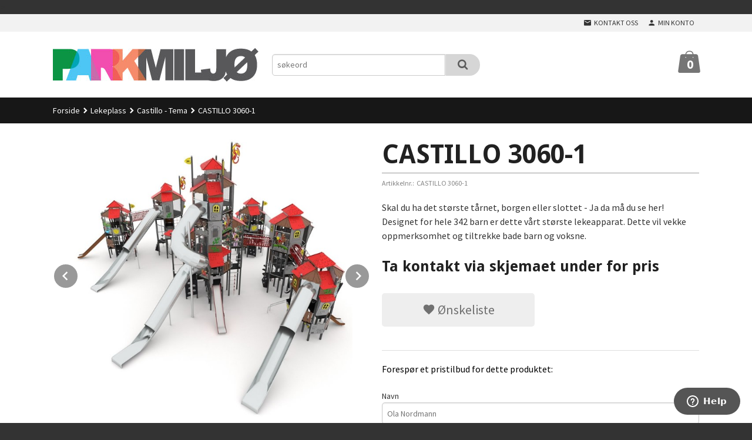

--- FILE ---
content_type: text/html
request_url: https://www.parkmiljo.no/produkt/lekeplass/castillo/castillo-3060-1
body_size: 17127
content:
<!DOCTYPE html>

<!--[if IE 7]>    <html class="lt-ie10 lt-ie9 lt-ie8 ie7 no-js" lang="no"> <![endif]-->
<!--[if IE 8]>    <html class="lt-ie10 lt-ie9 ie8 no-js" lang="no"> <![endif]-->
<!--[if IE 9]>    <html class="lt-ie10 ie9 no-js" lang="no"> <![endif]-->
<!--[if (gt IE 9)|!(IE)]><!--> <html class="no-js" lang="no"> <!--<![endif]-->

<head prefix="og: http://ogp.me/ns# fb: http://ogp.me/ns/fb# product: http://ogp.me/ns/product#">
    <meta http-equiv="Content-Type" content="text/html; charset=UTF-8">
    <meta http-equiv="X-UA-Compatible" content="IE=edge">
    
                    <title>CASTILLO 3060-1 | Parkutstyr for offentlig bruk </title>
        

    <meta name="description" content="Skal du ha det største tårnet, borgen eller slottet - Ja da må du se her! Designet for hele 342 barn er dette vårt største lekeapparat. Dette vil vekke oppmerksomhet og tiltrekke bade barn og voksne. ">

    <meta name="keywords" content="">

<meta name="csrf-token" content="jOePwfpJuibxGPqM7Tss0Tts8VQlebqqlTr9VVbu">    <link rel="shortcut icon" href="/favicon.ico">
    <meta property="og:title" content="CASTILLO 3060-1">
<meta property="og:type" content="product">

<meta property="og:image" content="https://www.parkmiljo.no/assets/img/630/630/bilder_nettbutikk/5c87205fa7760f643e2c42d8ec4b2add-image.jpeg">

    <meta property="og:image:width" content="630">
    <meta property="og:image:height" content="630">

<meta property="og:description" content="Skal du ha det største tårnet, borgen eller slottet - Ja da må du se her! Designet for hele 342 barn er dette vårt største lekeapparat. Dette vil vekke oppmerksomhet og tiltrekke bade barn og voksne. ">


<meta property="product:price:amount" content="0.00"> 
<meta property="product:price:currency" content="NOK">

    <meta property="product:category" content="Castillo - Tema">
    <meta property="product-category-link" content="https://www.parkmiljo.no/butikk/lekeplass/castillo">

<meta property="product:availability" content="oos">



<meta property="og:url" content="https://www.parkmiljo.no/produkt/lekeplass/castillo/castillo-3060-1">
<meta property="og:site_name" content="Parkutstyr for offentlig bruk ">
<meta property="og:locale" content="nb_NO"><!-- Pioneer scripts & style -->
<meta name="viewport" content="width=device-width, initial-scale=1.0, minimum-scale=1">
<!-- Android Lollipop theme support: http://updates.html5rocks.com/2014/11/Support-for-theme-color-in-Chrome-39-for-Android -->
<meta name="theme-color" content="#C8C8C8">

<link href="/assets/themes/zenith/css/styles.compiled.css?ver=1731750090" rel="preload" as="style">
<link href="/assets/themes/zenith/css/styles.compiled.css?ver=1731750090" rel="stylesheet" type="text/css">


<script type="text/javascript" src="/assets/js/modernizr.min-dev.js"></script>
<script>
    window.FEATURES = (function() {
        var list = {"24ai":1,"24chat":1,"24nb":1,"8":1,"api":1,"blog":1,"boxpacker":1,"criteo":1,"discount":1,"dropshipping":1,"facebook_dpa":1,"facebook_product_catalog":1,"fiken":1,"frontendfaq":1,"giftcard":1,"google_analytics_4":1,"google_shopping":1,"localization":1,"logistra":1,"mega_menu":1,"modal_cart_free_shipping_reminder":1,"modal_cart_products":1,"newsletter":1,"om2_multihandling":1,"pickuppoints":1,"popup_module":1,"printnode":1,"product_image_slider":1,"product_management_2":1,"product_management_2_customize_layout":1,"product_sorting":1,"slider":1,"snapchat":1,"stock_reminders":1,"text":1,"thumb_attribute_connection":1,"tripletex":1,"two":1,"two_search_api":1,"update_price_on_attribute_change":1,"users":1,"vipps_express":1,"webshop":1};

        return {
            get: function(name) { return name in list; }
        };
    })();

    if (window.FEATURES.get('facebook_dpa')) {
                facebook_dpa_id = "1002851833117226";
            }

</script>

   

<script async src="https://client.24nettbutikk.chat/embed.js" data-chat-id=""></script><script>function chat(){(window.lvchtarr=window.lvchtarr||[]).push(arguments)}</script><script>chat('placement', 'bottom-right');</script><!-- Global site tag (gtag.js) - Google Analytics -->
<script type="text/plain" data-category="analytics" async src="https://www.googletagmanager.com/gtag/js?id=G-82S7M9N0KV"></script>
<script type="text/plain" data-category="analytics">
  window.dataLayer = window.dataLayer || [];
  function gtag(){dataLayer.push(arguments);}
  gtag('js', new Date());

    gtag('config', 'G-82S7M9N0KV', {
      theme: 'zenith',
      activeCheckout: 'kasse_two'
  });
</script>

<script>
    class Item {
        product = {};

        constructor(product) {
            this.product = product;
        }

        #setItemVariant() {
            this.product.item_variant = Array.from(document.querySelectorAll('div.product__attribute'))
                ?.reduce((previousValue, currentValue, currentIndex, array) => {
                    let selectOptions = Array.from(currentValue.children[1].children[0].children);

                    if (!selectOptions.some(option => option.tagName === 'OPTGROUP')) {
                        let attribute = currentValue.children[0].children[0].innerHTML;
                        let value = selectOptions.find(attributeValue => attributeValue.selected).innerHTML;

                        return previousValue += `${attribute}: ${value}${array.length && currentIndex !== array.length - 1 ? ', ' : ''}`;
                    }
                }, '');
        }

        #attachEventListeners() {
            document.querySelectorAll('select.js-attribute').forEach(selector => selector.addEventListener('change', () => this.#setItemVariant()));

            const buyProductButton = document.querySelector('button.js-product__buy-button');

            if (buyProductButton) {
                buyProductButton.addEventListener('click', () => {
                    gtag('event', 'add_to_cart', {
                        currency: 'NOK',
                        value: this.product.value,
                        items: [{ ...this.product, quantity: parseInt(document.getElementById('buy_count').value) }]
                    });
                });
            }

            const buyBundleButton = document.querySelector('button.js-bundle__buy-button');

            if (buyBundleButton) {
                buyBundleButton.addEventListener('click', () => {
                    gtag('event', 'add_to_cart', {
                        currency: 'NOK',
                        value: this.product.value,
                        items: [this.product]
                    });
                });
            }

            const wishListButton = document.querySelector('.product__wishlist-button:not(.disabled)');

            if (wishListButton) {
                wishListButton.addEventListener('click', () => {
                    gtag('event', 'add_to_wishlist', {
                        currency: 'NOK',
                        value: this.product.value,
                        items: [{ ...this.product, quantity: parseInt(document.getElementById('buy_count').value) }],
                    });
                });
            }
        }

        async initialize() {
            await this.#setItemVariant();
            this.#attachEventListeners();

            gtag('event', 'view_item', {
                currency: 'NOK',
                value: this.product.value,
                items: [this.product]
            });
        }
    }
</script>
<!-- Google Analytics -->
<script type="text/plain" data-category="analytics">

    (function (i, s, o, g, r, a, m) {
        i['GoogleAnalyticsObject'] = r;
        i[r] = i[r] || function () {
            (i[r].q = i[r].q || []).push(arguments)
        }, i[r].l = 1 * new Date();
        a = s.createElement(o),
            m = s.getElementsByTagName(o)[0];
        a.async = 1;
        a.src = g;
        m.parentNode.insertBefore(a, m)
    })(window, document, 'script', '//www.google-analytics.com/analytics.js', 'ga');

        ga('create', 'UA-70677181-1', 'auto');
        
    ga('create', 'UA-24343184-8', 'auto', '24nb');

        ga('24nb.send', 'pageview');

    
        ga('send', 'pageview');

    
    
</script>
<meta name="facebook-domain-verification" content="w1x0e3otwjph0o4ngod67opez9m28e" />

<!-- Facebook Pixel Code --> 
<script> 
!function(f,b,e,v,n,t,s){if(f.fbq)return;n=f.fbq=function(){n.callMethod? 
n.callMethod.apply(n,arguments):n.queue.push(arguments)};if(!f._fbq)f._fbq=n; 
n.push=n;n.loaded=!0;n.version='2.0';n.queue=[];t=b.createElement(e);t.async=!0; 
t.src=v;s=b.getElementsByTagName(e)[0];s.parentNode.insertBefore(t,s)}(window, 
document,'script','https://connect.facebook.net/en_US/fbevents.js'); 
fbq('init', '1002851833117226'); // Insert your pixel ID here. 
fbq('track', 'PageView'); 
</script> 
<noscript><img height="1" width="1" style="display:none" 
src="https://www.facebook.com/tr?id=1002851833117226&ev=PageView&noscript=1" 
/></noscript> 
<!-- DO NOT MODIFY --> 
<!-- End Facebook Pixel Code -->

<!-- Hotjar Tracking Code for www.parkmiljo.no --> <script> (function(h,o,t,j,a,r){ h.hj=h.hj||function(){(h.hj.q=h.hj.q||[]).push(arguments)}; h._hjSettings={hjid:337364,hjsv:5}; a=o.getElementsByTagName('head')[0]; r=o.createElement('script');r.async=1; r.src=t+h._hjSettings.hjid+j+h._hjSettings.hjsv; a.appendChild(r); })(window,document,'//static.hotjar.com/c/hotjar-','.js?sv='); </script>

<!-- Global site tag (gtag.js) - Google Ads: 955184906 -->
<script async src=https://www.googletagmanager.com/gtag/js?id=AW-955184906></script>
<script>
window.dataLayer = window.dataLayer || [];
function gtag(){dataLayer.push(arguments);}
gtag('js', new Date());
gtag('config', 'AW-955184906');
</script>


<!-- Google Tag Manager -->
    <script>
       (function(w, d, s, l, i) {
           w[l] = w[l] || [];
           w[l].push({
               'gtm.start': new Date().getTime(),
               event: 'gtm.js'
           });
           var f = d.getElementsByTagName(s)[0],
               j = d.createElement(s),
               dl = l != 'dataLayer' ? '&l=' + l : '';
           j.async = true;
           j.src = 'https://www.googletagmanager.com/gtm.js?id=' + i + dl;
           f.parentNode.insertBefore(j, f);
        })(window, document, 'script', 'dataLayer', 'GTM-NWKNWMG');
    </script>>
<!-- End Google Tag Manager -->
<link rel="stylesheet" href="/css/cookie_consent.css">
<script defer src="/js/cookie_consent.js"></script>
<script>
    window.dataLayer = window.dataLayer || [];
    function gtag(){dataLayer.push(arguments);}

    // Set default consent to 'denied' as a placeholder
    // Determine actual values based on your own requirements
    gtag('consent', 'default', {
        'ad_storage': 'denied',
        'ad_user_data': 'denied',
        'ad_personalization': 'denied',
        'analytics_storage': 'denied',
        'url_passthrough': 'denied'
    });

</script>

<script>

    window.addEventListener('load', function(){

        CookieConsent.run({
            cookie: {
                name: 'cookie_consent_cookie',
                domain: window.location.hostname,
                path: '/',
                expiresAfterDays: 30,
                sameSite: 'Lax'
            },
            disablePageInteraction: true,
            guiOptions: {
                consentModal: {
                    layout: 'box inline',
                    position: 'middle center',
                    equalWeightButtons: false,
                }
            },
            categories: {
                necessary: {
                    enabled: true,
                    readonly: true,
                },
                analytics: {},
                targeting: {}
            },
            language: {
                default: 'no',
                translations: {
                    no: {
                        consentModal: {
                            title: 'Vi bruker cookies!',
                            description: '<p>Vi benytter første- og tredjeparts cookies (informasjonskapsler).</p><br><br><p>Cookies bruker til: </p><br><ul style="padding-left:3px;"><li>Nødvendige funksjoner på nettsiden</li><li>Analyse og statistikk</li><li>Markedsføring som kan brukes for personlig tilpasning av annonser</li></ul><br><p>Velg “Godta alle” om du aksepterer vår bruk av cookie. Hvis du ønsker å endre på cookie-innstillingene, velg “La meg velge selv”.</p><br><p>Les mer om vår Cookie policy <a href="/side/cookies">her.</a></p>',
                            acceptAllBtn: 'Godta alle',
                            acceptNecessaryBtn: 'Godta kun nødvendige',
                            showPreferencesBtn: 'La meg velge selv',
                        },
                        preferencesModal: {
                            title: 'Innstillinger',
                            acceptAllBtn: 'Godta alle',
                            acceptNecessaryBtn: 'Godta kun nødvendige',
                            savePreferencesBtn: 'Lagre og godta innstillinger',
                            closeIconLabel: 'Lukk',
                            sections: [
                                {
                                    title: 'Bruk av cookies 📢',
                                    description: 'Vi bruker cookies for å sikre deg en optimal opplevelse i nettbutikken vår. Noen cookies er påkrevd for at nettbutikken skal fungere. Les mer om vår <a href="/side/sikkerhet_og_personvern" class="cc-link">personvernerklæring</a>.'
                                },
                                {
                                    title: 'Helt nødvendige cookies',
                                    description: 'Cookies som er helt nødvendig for at nettbutikken skal fungere. Man får ikke handlet i nettbutikken uten disse.',
                                },
                                {
                                    title: 'Cookies rundt analyse og oppsamling av statistikk',
                                    description: 'Cookie som lagrer anonym statistikk av besøkende i nettbutikken. Disse brukes av nettbutikkeier for å lære seg mer om hvem publikummet sitt er.',
                                    linkedCategory: 'analytics'
                                },
                                {
                                    title: 'Cookies rundt markedsføring og retargeting',
                                    description: 'Cookies som samler informasjon om din bruk av nettsiden slik at markedsføring kan tilpasses deg.',
                                    linkedCategory: 'targeting'
                                },
                                {
                                    title: 'Mer informasjon',
                                    description: 'Ved spørsmål om vår policy rundt cookies og dine valg, ta gjerne kontakt med oss på <a href="mailto:post@parkmiljo.no">post@parkmiljo.no</a>.'
                                }
                            ]
                        }
                    }
                }
            }
        });
    });
</script>

<script type="text/plain" data-category="targeting">
    window.dataLayer = window.dataLayer || [];
    function gtag(){ dataLayer.push(arguments); }
    gtag('consent', 'update', {
        'ad_storage': 'granted',
        'ad_user_data': 'granted',
        'ad_personalization': 'granted'
    });
</script>

<script type="text/plain" data-category="analytics">
    window.dataLayer = window.dataLayer || [];
    function gtag(){ dataLayer.push(arguments); }
    gtag('consent', 'update', {
        'analytics_storage': 'granted',
        'url_passthrough': 'granted'
    });
</script>

            <meta name="p:domain_verify" content="3a173ac295bd68ff8462e447ae6e2611"/></head>

<body class="">

    <a href="#main-content" class="sr-only">Gå til innholdet</a>

<div id="outer-wrap">
    <div id="inner-wrap" class="content-wrapper">
        
                                <header id="top" role="banner" class="header-row">
    <nav id="utils-nav" class="top-bg hide-for-print">
    <div class="row">
        <div class="small-7 medium-5 large-4 columns">

            
        </div>

        <div class="small-5 medium-7 large-8 columns">
            <nav class="user-nav">
    <ul class="right inline-list piped-nav" id="user-nav">

        <li class="hide-for-large-up ">
                            <a href="/search" class="neutral-link js-toggle-visibility search-toggler" data-toggle="#hidden-search-wrapper">
                    <i class="icon icon-search"></i><span class="hide-for-small">Søk</span>
                </a>
                    </li>

        <li>
            <a href="/side/kontakt_oss" class="neutral-link">
                <i class="icon icon-mail"></i><span class="hide-for-small">Kontakt oss</span>
            </a>
        </li>

        <li>
            <a href="/konto" class="neutral-link">
                <i class="icon icon-person"></i><span class="hide-for-small">Min konto</span>
            </a>
        </li>

    </ul>
</nav>        </div>
    </div>
    <div class="row hide" id="hidden-search-wrapper">
        <div class="columns small-12 medium-6 right">
            <form action="https://www.parkmiljo.no/search" accept-charset="UTF-8" method="get" class="js-product-search-form" autocomplete="off">    <div class="row collapse postfix-radius">
        <div class="small-10 columns product-search">
            
<input type="text" name="q" value="" id="search-box__input" tabindex="0" maxlength="80" class="inputfelt_sokproduktmarg" placeholder="søkeord"  />
    <input type="submit" class="search-box__submit button small primary-color-bg hidden"  value="Søk"/>


    <div class="js-product-search-results product-search-results is-hidden">
        <p class="js-product-search__no-hits product-search__no-hits is-hidden">Ingen treff</p>
        <div class="js-product-search__container product-search__container is-hidden"></div>
        <p class="js-product-search__extra-hits product-search__extra-hits is-hidden">
            <a href="#" class="themed-nav">&hellip;vis flere treff (<span class="js-product-search__num-extra-hits"></span>)</a>
        </p>
    </div>
        </div>
        <div class="small-2 columns">
            <button type="submit" tabindex="0" class="button postfix js-product-search-submit primary-color-bg"><span class="icon-search icon-large"></span></button>
        </div>
    </div>
</form>        </div>
    </div>
</nav>    <div id="logo-row" class="header-bg">
    <div class="row">
        <div class="small-6 medium-4 columns">
            <div id="logo" class="logo-wrapper">
    <a href="https://www.parkmiljo.no/" class="neutral-link">

        
            <span class="vertical-pos-helper"></span><img src="/bilder_diverse/1458289447.jpg" alt="Treningsapparater, Lekeplassutstyr, møbler og belysning til offentlige plasser som: barnehager, skoler, borettslag, sameier ol." class="logo-img">

        
    </a>
</div>
        </div>
        <div class="small-6 medium-8 columns hide-for-print">
            <div class="row header-functions">
                
                <div id="extra-nav-large" class="large-6 columns show-for-large-up">

                        <ul class="inline-list piped-nav no-separator left" id="contact-nav">
                    <li>&nbsp;</li>
            </ul>                    
                    <form action="https://www.parkmiljo.no/search" accept-charset="UTF-8" method="get" class="js-product-search-form" autocomplete="off">    <div class="row collapse postfix-radius">
        <div class="small-10 columns product-search">
            
<input type="text" name="q" value="" id="search-box__input" tabindex="0" maxlength="80" class="inputfelt_sokproduktmarg" placeholder="søkeord"  />
    <input type="submit" class="search-box__submit button small primary-color-bg hidden"  value="Søk"/>


    <div class="js-product-search-results product-search-results is-hidden">
        <p class="js-product-search__no-hits product-search__no-hits is-hidden">Ingen treff</p>
        <div class="js-product-search__container product-search__container is-hidden"></div>
        <p class="js-product-search__extra-hits product-search__extra-hits is-hidden">
            <a href="#" class="themed-nav">&hellip;vis flere treff (<span class="js-product-search__num-extra-hits"></span>)</a>
        </p>
    </div>
        </div>
        <div class="small-2 columns">
            <button type="submit" tabindex="0" class="button postfix js-product-search-submit primary-color-bg"><span class="icon-search icon-large"></span></button>
        </div>
    </div>
</form>                </div>

                <div class="small-12 large-6 columns">
                    <div class="menu-button hide-for-large-up right">
                    	<a id="nav-open-btn" href="#nav"><i class="icon-menu icon-large"></i></a>
                    </div>
                    <div class="cart-and-checkout right ">
    <a href="https://www.parkmiljo.no/kasse" class="neutral-link cart-button cart-button--empty">
        <span class="cart-button__sum">0,00</span>
        <span class="cart-button__currency">NOK</span>
        <i class="icon-shopping-bag cart-button__icon icon-xxlarge"></i><span class="cart-button__text">Handlevogn</span>
        <span class="cart-button__quantity">0</span>
    </a>

    <a href="https://www.parkmiljo.no/kasse" class="button show-for-medium-up checkout-button call-to-action-color-bg">Kasse <i class="icon-chevron-right cart-icon icon-large"></i></a>
</div>                </div>

            </div>
        </div>
    </div>
</div></header>

<nav id="nav" class="navigation-bg main-nav nav-offcanvas js-arrow-key-nav hide-for-print" role="navigation">
    <div class="block row">
        <div class="columns"> 
            <h2 class="block-title nav-offcanvas__title">Produkter</h2>
            
            <ul id="main-menu" class="sm main-nav__list level-0" data-mer="Mer">
<li class="main-nav__item level-0"><a class="main-nav__frontpage-link" href="http://www.parkmiljo.no">Forside</a></li><li class="main-nav__item parent level-0"><a href="/butikk/utemobler" >Utemøbler</a><ul class="main-nav__submenu level-1" data-mer="Mer">
<li class="main-nav__item level-1"><a href="/butikk/utemobler/design" >Design +</a></li><li class="main-nav__item level-1"><a href="/butikk/utemobler/benker-og-bord" >Benker og bord</a></li><li class="main-nav__item level-1"><a href="/butikk/utemobler/avfallsbeholdere-1" >Avfallsbeholdere</a></li><li class="main-nav__item level-1"><a href="/butikk/utemobler/beplantning-1" >Beplantning </a></li><li class="main-nav__item level-1"><a href="/butikk/utemobler/drikkefontene-1" >Drikkefontene / Vannpost</a></li><li class="main-nav__item level-1"><a href="/butikk/utemobler/pullerter-og-fartsdumper" >Pullerter og fartsdumper</a></li><li class="main-nav__item level-1"><a href="/butikk/utemobler/resirkulert-plast-materialer" >Resirkulert plast - Materialer</a></li><li class="main-nav__item level-1"><a href="/butikk/utemobler/store-bokstaver-i-stal-ute" >Store bokstaver i stål - ute</a></li></ul>
</li><li class="main-nav__item selected parent level-0"><a href="/butikk/lekeplass" >Lekeplass</a><ul class="main-nav__submenu active level-1" data-mer="Mer">
<li class="main-nav__item selected_sibl level-1"><a href="/butikk/lekeplass/tilbud-var-23" >TILBUD</a></li><li class="main-nav__item selected_sibl level-1"><a href="/butikk/lekeplass/lekeplass-pakke-tilbud" >Lekeplass Pakke - TILBUD</a></li><li class="main-nav__item selected_sibl level-1"><a href="/butikk/lekeplass/fallunderlag" >Fallunderlag</a></li><li class="main-nav__item selected_sibl level-1"><a href="/butikk/lekeplass/dedign-din-lekeplass" >DESIGN DIN LEKEPLASS</a></li><li class="main-nav__item selected_sibl level-1"><a href="/butikk/lekeplass/wooden" >Wooden</a></li><li class="main-nav__item selected_sibl level-1"><a href="/butikk/lekeplass/climbo-intro-tilbud" >CLIMBOO</a></li><li class="main-nav__item selected_sibl level-1"><a href="/butikk/lekeplass/robinia-lekeplass" >Robinia Lekeplass</a></li><li class="main-nav__item selected_sibl level-1"><a href="/butikk/lekeplass/karuseller" >Karuseller - Hoop</a></li><li class="main-nav__item selected_sibl level-1"><a href="/butikk/lekeplass/vippe" >Vippe/Disse/ Dumpe</a></li><li class="main-nav__item selected_sibl level-1"><a href="/butikk/lekeplass/husker" >Husker</a></li><li class="main-nav__item selected_sibl level-1"><a href="/butikk/lekeplass/solo" >Solo</a></li><li class="main-nav__item selected_sibl level-1"><a href="/butikk/lekeplass/klatre-og-nett" >Klatre og nett</a></li><li class="main-nav__item selected_sibl level-1"><a href="/butikk/lekeplass/sklier" >Sklier</a></li><li class="main-nav__item selected_sibl level-1"><a href="/butikk/lekeplass/trampoliner" >Trampoliner</a></li><li class="main-nav__item selected_sibl level-1"><a href="/butikk/lekeplass/figurer-og-kuler" >Figurer og kuler</a></li><li class="main-nav__item selected_sibl level-1"><a href="/butikk/lekeplass/taubane" >Taubane</a></li><li class="main-nav__item current selected_sibl level-1"><a href="/butikk/lekeplass/castillo" >Castillo - Tema</a></li><li class="main-nav__item selected_sibl level-1"><a href="/butikk/lekeplass/space-lekeapparat" >Space - Tema</a></li><li class="main-nav__item selected_sibl level-1"><a href="/butikk/lekeplass/crooc" >CROOC - Tema</a></li><li class="main-nav__item selected_sibl level-1"><a href="/butikk/lekeplass/qubix" >QUBIX</a></li><li class="main-nav__item selected_sibl level-1"><a href="/butikk/lekeplass/resirkulert" >Resirkulert - NYHET</a></li><li class="main-nav__item selected_sibl level-1"><a href="/butikk/lekeplass/europlay-eco-play" >EUROPLAY ECO-PLAY</a></li></ul>
</li><li class="main-nav__item parent level-0"><a href="/butikk/padle-bane-ny" >Sportsutstyr og baner</a><ul class="main-nav__submenu level-1" data-mer="Mer">
<li class="main-nav__item level-1"><a href="/butikk/padle-bane-ny/pumptracks-1" >Pumptracks</a></li><li class="main-nav__item level-1"><a href="/butikk/padle-bane-ny/klatrevegg-buldrestener" >Klatrevegg - Buldrestener</a></li><li class="main-nav__item level-1"><a href="/butikk/padle-bane-ny/skate-park" >Skate park</a></li><li class="main-nav__item level-1"><a href="/butikk/padle-bane-ny/bordtennis-og-fotballbord" >Aktivitetsbord</a></li><li class="main-nav__item level-1"><a href="/butikk/padle-bane-ny/ballbinge-multisport" >Ballbinge / Multisport</a></li></ul>
</li><li class="main-nav__item parent level-0"><a href="/butikk/treningsapparater-ute" >Treningsapparater UTE</a><ul class="main-nav__submenu level-1" data-mer="Mer">
<li class="main-nav__item level-1"><a href="/butikk/treningsapparater-ute/trening-ute-vinci-workout" >Trening ute - Lavterskel/ Egenvekt</a></li><li class="main-nav__item level-1"><a href="/butikk/treningsapparater-ute/trening-ute-aktiv-senior" >Trening ute - Aktiv Senior</a></li><li class="main-nav__item level-1"><a href="/butikk/treningsapparater-ute/trening-ute-lavterskel" >Trening ute - lavterskel</a></li><li class="main-nav__item level-1"><a href="/butikk/treningsapparater-ute/trening-ute-robinia" >Trening ute - Robinia</a></li><li class="main-nav__item level-1"><a href="/butikk/treningsapparater-ute/trening-ute-bauta-serien" >Trening ute - BautaPark</a></li><li class="main-nav__item level-1"><a href="/butikk/treningsapparater-ute/underlag-til-treningspark" >Underlag til treningspark</a></li></ul>
</li><li class="main-nav__item level-0"><a href="/butikk/sykkelstativ" >Sykkelstativ</a></li><li class="main-nav__item level-0"><a href="/butikk/kataloger" >Kataloger</a></li><li class="main-nav__item level-0"><a href="/butikk/dwg" >DWG</a></li><li class="main-nav__item level-0"><a href="/butikk/rad-og-info" >Råd og info</a></li><li class="main-nav__item level-0"><a href="/butikk/videomedia" >Video/Media</a></li><li class="main-nav__item level-0"><a href="/butikk/skulpturer-benitoartis" >Skulpturer - BenitoARTIS</a></li><li class="main-nav__item level-0"><a href="/butikk/for-arkitekten" >For Arkitekten</a></li><li class="main-nav__item level-0"><a href="/butikk/vare-kunder" >Våre kunder</a></li><li class="main-nav__item level-0"><a href="/butikk/sertifiseringer" >Våre bærekraftsmål</a></li></ul>
        </div>
    </div>

            <a class="main-nav__close-btn exit-off-canvas" id="nav-close-btn" href="#top"><i class="icon-chevron-left icon-large"></i> Lukk</a>
    </nav>                    <div class="breadcrumbs-bg">
        <div class="row">
            <div class="columns">
                <ul class="breadcrumbs" itemscope itemtype="http://schema.org/BreadcrumbList"><li class="breadcrumbs__item breadcrumbs__home"><a href="https://www.parkmiljo.no/">Forside</a></li><li class="breadcrumbs__item" itemprop="itemListElement" itemscope itemtype="http://schema.org/ListItem"><a itemtype="http://schema.org/Thing" itemprop="item" href="https://www.parkmiljo.no/butikk/lekeplass"><span itemprop="name">Lekeplass</span></a> <meta itemprop="position" content="1" /></li><li class="breadcrumbs__item" itemprop="itemListElement" itemscope itemtype="http://schema.org/ListItem"><a itemtype="http://schema.org/Thing" itemprop="item" href="https://www.parkmiljo.no/butikk/lekeplass/castillo"><span itemprop="name">Castillo - Tema</span></a> <meta itemprop="position" content="2" /></li><li class="breadcrumbs__item current" itemprop="itemListElement" itemscope itemtype="http://schema.org/ListItem"><span><span itemprop="name">CASTILLO 3060-1</span></span><meta itemtype="http://schema.org/Thing" content="https://www.parkmiljo.no/produkt/lekeplass/castillo/castillo-3060-1" itemprop="item"><meta itemprop="position" content="3" /></li><meta itemprop="numberOfItems" content="3"><meta itemprop="itemListOrder" content="Ascending"></ul>
            </div>
        </div>
    </div>

<div id="main" class="content-bg main-content">
    <div class="row">
        <div class="columns">
            <div id="main-content" itemscope itemtype="http://schema.org/Product" tabindex="-1">
                

<article class="product">

    <div class="row">

        <form action="https://www.parkmiljo.no/handlevogn/leggtil" method="post" accept-charset="utf-8" class="product__form"><input type="hidden" name="_token" value="jOePwfpJuibxGPqM7Tss0Tts8VQlebqqlTr9VVbu">        
<input type="hidden" name="id" value="2453" />
        
<input type="hidden" name="path" value="produkt/lekeplass/castillo/castillo-3060-1" />

            <div class="product__images invisible small-12 medium-6 large-6 small-centered medium-uncentered columns">
                <div class="product__main-images">
    <ul class="js-fancybox-gallery js-product-image-slider">
                    <li>
                <a class="fancybox product__main-images__link readon-icon__wrapper bx-slide"
                data-fancybox-group="prod_gallery"
                href="/assets/img/1024/1024/bilder_nettbutikk/5c87205fa7760f643e2c42d8ec4b2add-image.jpeg"
                target="_blank"
                title=""
                tabindex="-1">
                    <img src="/assets/img/640/640/bilder_nettbutikk/5c87205fa7760f643e2c42d8ec4b2add-image.jpeg" alt="" title="">
                    <div class="readon-icon__container">
                        <span class="vertical-pos-helper"></span><i class="icon-search readon-icon"></i>
                    </div>
                </a>
            </li>
                    <li>
                <a class="fancybox product__main-images__link readon-icon__wrapper bx-slide"
                data-fancybox-group="prod_gallery"
                href="/assets/img/1024/1024/bilder_nettbutikk/ad551b08e2655ec394a43ed2a213bf75-image.jpeg"
                target="_blank"
                title=""
                tabindex="-1">
                    <img src="/assets/img/640/640/bilder_nettbutikk/ad551b08e2655ec394a43ed2a213bf75-image.jpeg" alt="" title="">
                    <div class="readon-icon__container">
                        <span class="vertical-pos-helper"></span><i class="icon-search readon-icon"></i>
                    </div>
                </a>
            </li>
                    <li>
                <a class="fancybox product__main-images__link readon-icon__wrapper bx-slide"
                data-fancybox-group="prod_gallery"
                href="/assets/img/1024/1024/bilder_nettbutikk/29ab72c7b89e9f050ed71a9ca645cc1f-image.jpeg"
                target="_blank"
                title=""
                tabindex="-1">
                    <img src="/assets/img/640/640/bilder_nettbutikk/29ab72c7b89e9f050ed71a9ca645cc1f-image.jpeg" alt="" title="">
                    <div class="readon-icon__container">
                        <span class="vertical-pos-helper"></span><i class="icon-search readon-icon"></i>
                    </div>
                </a>
            </li>
                    <li>
                <a class="fancybox product__main-images__link readon-icon__wrapper bx-slide"
                data-fancybox-group="prod_gallery"
                href="/assets/img/1024/1024/bilder_nettbutikk/9c70086260860b511b3bf977416a2857-image.jpeg"
                target="_blank"
                title=""
                tabindex="-1">
                    <img src="/assets/img/640/640/bilder_nettbutikk/9c70086260860b511b3bf977416a2857-image.jpeg" alt="" title="">
                    <div class="readon-icon__container">
                        <span class="vertical-pos-helper"></span><i class="icon-search readon-icon"></i>
                    </div>
                </a>
            </li>
                    <li>
                <a class="fancybox product__main-images__link readon-icon__wrapper bx-slide"
                data-fancybox-group="prod_gallery"
                href="/assets/img/1024/1024/bilder_nettbutikk/3229cfbbea8ce4a41725840062042b7b-image.jpeg"
                target="_blank"
                title=""
                tabindex="-1">
                    <img src="/assets/img/640/640/bilder_nettbutikk/3229cfbbea8ce4a41725840062042b7b-image.jpeg" alt="" title="">
                    <div class="readon-icon__container">
                        <span class="vertical-pos-helper"></span><i class="icon-search readon-icon"></i>
                    </div>
                </a>
            </li>
                    <li>
                <a class="fancybox product__main-images__link readon-icon__wrapper bx-slide"
                data-fancybox-group="prod_gallery"
                href="/assets/img/1024/1024/bilder_nettbutikk/6a5385fc29770fc96c8f09e164d8db84-image.jpeg"
                target="_blank"
                title=""
                tabindex="-1">
                    <img src="/assets/img/640/640/bilder_nettbutikk/6a5385fc29770fc96c8f09e164d8db84-image.jpeg" alt="" title="">
                    <div class="readon-icon__container">
                        <span class="vertical-pos-helper"></span><i class="icon-search readon-icon"></i>
                    </div>
                </a>
            </li>
                    <li>
                <a class="fancybox product__main-images__link readon-icon__wrapper bx-slide"
                data-fancybox-group="prod_gallery"
                href="/assets/img/1024/1024/bilder_nettbutikk/31ee3267f7b73e6c408a6c18dfefa4da-image.jpeg"
                target="_blank"
                title=""
                tabindex="-1">
                    <img src="/assets/img/640/640/bilder_nettbutikk/31ee3267f7b73e6c408a6c18dfefa4da-image.jpeg" alt="" title="">
                    <div class="readon-icon__container">
                        <span class="vertical-pos-helper"></span><i class="icon-search readon-icon"></i>
                    </div>
                </a>
            </li>
                    <li>
                <a class="fancybox product__main-images__link readon-icon__wrapper bx-slide"
                data-fancybox-group="prod_gallery"
                href="/assets/img/1024/1024/bilder_nettbutikk/f9776c4e47fee6bcb93ccbb0819efa63-image.jpeg"
                target="_blank"
                title=""
                tabindex="-1">
                    <img src="/assets/img/640/640/bilder_nettbutikk/f9776c4e47fee6bcb93ccbb0819efa63-image.jpeg" alt="" title="">
                    <div class="readon-icon__container">
                        <span class="vertical-pos-helper"></span><i class="icon-search readon-icon"></i>
                    </div>
                </a>
            </li>
                    <li>
                <a class="fancybox product__main-images__link readon-icon__wrapper bx-slide"
                data-fancybox-group="prod_gallery"
                href="/assets/img/1024/1024/bilder_nettbutikk/83b41cd159a18c6eb41525cb50ae8bd2-image.jpeg"
                target="_blank"
                title=""
                tabindex="-1">
                    <img src="/assets/img/640/640/bilder_nettbutikk/83b41cd159a18c6eb41525cb50ae8bd2-image.jpeg" alt="" title="">
                    <div class="readon-icon__container">
                        <span class="vertical-pos-helper"></span><i class="icon-search readon-icon"></i>
                    </div>
                </a>
            </li>
            </ul>
</div>

    <div class="row hide-for-print">
        <div class="product__imagegallery__wrapper small-12 small-centered medium-uncentered columns">
            <ul class="product__imagegallery" id="js-product-image-slider-thumbs">
                                    <li class="product__imagegallery__imagewrap">
                        <a class="th" data-slide-index="0" href="">
                            <span class="vertical-pos-helper"></span><img src="/assets/img/135/135/bilder_nettbutikk/5c87205fa7760f643e2c42d8ec4b2add-image.jpeg" alt="CASTILLO 3060-1 thumbnail">
                                                    </a>
                    </li>
                                    <li class="product__imagegallery__imagewrap">
                        <a class="th" data-slide-index="1" href="">
                            <span class="vertical-pos-helper"></span><img src="/assets/img/135/135/bilder_nettbutikk/ad551b08e2655ec394a43ed2a213bf75-image.jpeg" alt="CASTILLO 3060-1 thumbnail">
                                                    </a>
                    </li>
                                    <li class="product__imagegallery__imagewrap">
                        <a class="th" data-slide-index="2" href="">
                            <span class="vertical-pos-helper"></span><img src="/assets/img/135/135/bilder_nettbutikk/29ab72c7b89e9f050ed71a9ca645cc1f-image.jpeg" alt="CASTILLO 3060-1 thumbnail">
                                                    </a>
                    </li>
                                    <li class="product__imagegallery__imagewrap">
                        <a class="th" data-slide-index="3" href="">
                            <span class="vertical-pos-helper"></span><img src="/assets/img/135/135/bilder_nettbutikk/9c70086260860b511b3bf977416a2857-image.jpeg" alt="CASTILLO 3060-1 thumbnail">
                                                    </a>
                    </li>
                                    <li class="product__imagegallery__imagewrap">
                        <a class="th" data-slide-index="4" href="">
                            <span class="vertical-pos-helper"></span><img src="/assets/img/135/135/bilder_nettbutikk/3229cfbbea8ce4a41725840062042b7b-image.jpeg" alt="CASTILLO 3060-1 thumbnail">
                                                    </a>
                    </li>
                                    <li class="product__imagegallery__imagewrap">
                        <a class="th" data-slide-index="5" href="">
                            <span class="vertical-pos-helper"></span><img src="/assets/img/135/135/bilder_nettbutikk/6a5385fc29770fc96c8f09e164d8db84-image.jpeg" alt="CASTILLO 3060-1 thumbnail">
                                                    </a>
                    </li>
                                    <li class="product__imagegallery__imagewrap">
                        <a class="th" data-slide-index="6" href="">
                            <span class="vertical-pos-helper"></span><img src="/assets/img/135/135/bilder_nettbutikk/31ee3267f7b73e6c408a6c18dfefa4da-image.jpeg" alt="CASTILLO 3060-1 thumbnail">
                                                    </a>
                    </li>
                                    <li class="product__imagegallery__imagewrap">
                        <a class="th" data-slide-index="7" href="">
                            <span class="vertical-pos-helper"></span><img src="/assets/img/135/135/bilder_nettbutikk/f9776c4e47fee6bcb93ccbb0819efa63-image.jpeg" alt="CASTILLO 3060-1 thumbnail">
                                                    </a>
                    </li>
                                    <li class="product__imagegallery__imagewrap">
                        <a class="th" data-slide-index="8" href="">
                            <span class="vertical-pos-helper"></span><img src="/assets/img/135/135/bilder_nettbutikk/83b41cd159a18c6eb41525cb50ae8bd2-image.jpeg" alt="CASTILLO 3060-1 thumbnail">
                                                    </a>
                    </li>
                            </ul>
        </div>
    </div>
            </div>

            <div class="product__info small-12 medium-6 large-6 small-centered medium-uncentered columns">

                <h1 itemprop="name" class="product__title">CASTILLO 3060-1</h1>

                    <div class="product__meta-numbers">

        
                    <span class="product__art-nr-label">Artikkelnr.:</span>
            <span class="product__art-nr product__meta-numbers__value">CASTILLO 3060-1</span>
            <meta itemprop="productID" content="CASTILLO 3060-1">
        
        
    </div>
                
                <p class="product__ingress" itemprop="description">Skal du ha det største tårnet, borgen eller slottet - Ja da må du se her! Designet for hele 342 barn er dette vårt største lekeapparat. Dette vil vekke oppmerksomhet og tiltrekke bade barn og voksne. </p>

                <meta itemprop="brand" content="">
                                    <meta itemprop="image" content="https://www.parkmiljo.no/assets/img/630/630/bilder_nettbutikk/5c87205fa7760f643e2c42d8ec4b2add-image.jpeg">
                                <meta itemprop="sku" content="CASTILLO 3060-1">
                <meta itemprop="gtin14" content="">
                
                <div class="row">
                                            <div class="small-12 large-12 columns">
                            <h3>Ta kontakt via skjemaet under for pris</h3>
                        </div>
                                        <div class="small-12 large-5 columns">
                        <div class="product__stockstatus product__stockstatus--sold-out">
    
    </div>                    </div>
                </div>
                
                
                <div class="product__attributes">
                        
<input type="hidden" name="attributt[][0]" value="" />
                        <input type="hidden" class="product__quantity" data-product-id="2453" name="antall" value="1" id="buy_count">
                </div>

                    <input name="ekstra_velg" type="hidden" value='0'>
    <input name="ekstra_tekst" type="hidden" value=''>

                
                <div class="row">
                    <div class="columns small-6">
	</div>

                                            <div class="columns small-6 left hide-for-print">
    <a href="#" class="button large expand secondary product__wishlist-button disabled" data-success="Produktet ble lagt i ønskelisten" data-disabled-msg="Du må registrere deg eller logge inn for å bruke ønskelisten">
        <i class="icon-favorite"></i> Ønskeliste    </a>
</div>                                    </div>
                
                
            </form>                                    <div class="row">
    <div class="columns">
                    <hr>
            <span class="call-to-action-color">Foresp&oslash;r et pristilbud for dette produktet:</span>
            <div class="row">
                <form action="/price_offer_form/" method="POST">
                    <input type="hidden" name="_token" value="jOePwfpJuibxGPqM7Tss0Tts8VQlebqqlTr9VVbu">
                    <input name="url" type="hidden" value="https://www.parkmiljo.no/produkt/lekeplass/castillo/castillo-3060-1">
                    <br>

                    <div class="control columns">
                        <label>
                            Navn
                            <input required name="fullName" type="text" placeholder="Ola Nordmann">
                        </label>
                    </div>

                    <div class="control columns large-6 small-12">
                        <label>
                            E-postadresse
                            <input required name="from" type="email" placeholder="ola.nordmann@mail.no">
                        </label>
                    </div>

                    <div class="control columns large-6 small-12">
                        <label>
                            Telefon
                            <input name="phone" type="text">
                        </label>
                    </div>

                    <div class="control columns large-6 small-12">
                        <label>
                            Emne/produkt
                            <input required name="subject" type="text" value="CASTILLO 3060-1 - CASTILLO 3060-1">
                        </label>
                    </div>

                    <div class="control columns large-6 small-12">
                        <label>
                            Antall
                            <input required name="amount" type="number" min="0" value="1">
                        </label>
                    </div>

                    <div class="control columns">
                        <label>
                            Henvendelse
                            <textarea name="body" id="" cols="30" rows="5"></textarea>
                        </label>
                    </div>

                    <div class="control columns">
                        <label>
                            <input id="price_offer_form_checkbox" type="checkbox">
                            Jeg godtar
                            <a target="_blank" href="/price_offer_form/terms">betingelsene</a>
                        </label>
                    </div>

                    <div class="control columns">
                        <button id="price_offer_form_button" disabled type="submit" class="button">Send</button>
                    </div>

                    <label class="ohnohoney" for="name"></label>
                    <input class="ohnohoney" autocomplete="off" type="text" id="name" name="name" placeholder="Your name here">
                    <label class="ohnohoney" for="email"></label>
                    <input class="ohnohoney" autocomplete="off" type="email" id="email" name="email" placeholder="Your e-mail here">
                </form>
            </div>
            </div>
</div>

<script type="text/javascript">
    document.getElementById('price_offer_form_checkbox').addEventListener('click', function() {
        document.getElementById('price_offer_form_button').disabled = !this.checked;
    });
</script>

<style>
    .ohnohoney {
        opacity: 0;
        position: absolute;
        top: 0;
        left: 0;
        height: 0;
        width: 0;
        z-index: -1;
    }
</style>                                
                
    <div class="social-buttons__headline-wrapper block__box__headline-wrapper">
        <h3 class="social-buttons__headline block__box__headline">Del dette</h3>
    </div>

    <ul class="social-buttons-list social-buttons-list--product">

        
                    <li class="social-button social-button--facebook">
                    <a href="https://www.facebook.com/sharer/sharer.php?u=https%3A%2F%2Fwww.parkmiljo.no%2Fprodukt%2Flekeplass%2Fcastillo%2Fcastillo-3060-1" title="Del på Facebook" class="social-button__link" target="_blank">
                        <i class="icon-facebook"></i>
                    </a>
                </li>        
        
        
                    <li class="social-button social-button--mail">
                    <a href="mailto:?subject=CASTILLO 3060-1&amp;body=CASTILLO 3060-1%0A%0ASkal du ha det st&oslash;rste t&aring;rnet, borgen eller slottet - Ja da m&aring; du se her! Designet for hele 342 barn er dette v&aring;rt st&oslash;rste lekeapparat. Dette vil vekke oppmerksomhet og tiltrekke bade barn og voksne. %0A%0ALes mer: https://www.parkmiljo.no/produkt/lekeplass/castillo/castillo-3060-1" title="Del på E-post" class="social-button__link" >
                        <i class="icon-mail"></i>
                    </a>
                </li>        
    </ul>
            </div>


        <div class="product__about small-12 large-6 small-centered medium-uncentered columns">
            <div id="product-tabs" class="js-tabs">
    
            <ul class="resp-tabs-list">
                            <li tabindex="0">Produktinfo</li>
                            <li tabindex="0">Produktanmeldelser (0)</li>
                    </ul> 

        <div class="resp-tabs-container">
                            <div>
                    <table class="product-table" border="0">
<tbody>
<tr>
<td class="align-left">
<p>Length</p>
</td>
<td class="align-right">
<p>2050 cm</p>
</td>
</tr>
<tr>
<td class="align-left">
<p>Width</p>
</td>
<td class="align-right">
<p>2000 cm</p>
</td>
</tr>
<tr>
<td class="align-left">
<p>Total height</p>
</td>
<td class="align-right">
<p>955 cm</p>
</td>
</tr>
<tr>
<td class="align-left">
<p>Age group</p>
</td>
<td class="align-right">
<p>4 - 14 years</p>
</td>
</tr>
<tr>
<td class="align-left">
<p>Number of users</p>
</td>
<td class="align-right">
<p>342 kids</p>
</td>
</tr>
<tr>
<td class="align-left">
<p>Safety zone</p>
</td>
<td class="align-right">
<p>281,4 m2</p>
</td>
</tr>
<tr>
<td class="align-left">
<p>Free fall height</p>
</td>
<td class="align-right">
<p>270 cm</p>
</td>
</tr>
<tr>
<td class="align-left">
<p>The height of the platforms</p>
</td>
<td class="align-right">
<p>45, 90, 120, 150, 180, 210, 300, 330, 360, 420, 450, 480, 540, 570, 600, 630, 690 cm</p>
</td>
</tr>
<tr>
<td class="align-left">
<p>tube slide platform height</p>
</td>
<td class="align-right">
<p>270, 360, 570 cm</p>
</td>
</tr>
<tr>
<td class="align-left">
<p>slide platform height</p>
</td>
<td class="align-right">
<p>90, 180, 210 cm</p>
</td>
</tr>
<tr>
<td class="align-left">
<p>In accordance with norm EN</p>
</td>
<td class="align-right">
<p>1176-1:2017</p>
</td>
</tr>
<tr>
<td class="align-left">
<p>Weight of the heaviest part</p>
</td>
<td class="align-right">
<p>210 kg</p>
</td>
</tr>
<tr>
<td class="align-left">
<p>Dimensions of the largest part</p>
</td>
<td class="align-right">
<p>8x8x585 cm</p>
</td>
</tr>
<tr>
<td class="align-left">
<p>Availability of spare parts</p>
</td>
<td class="align-right">
<p>YES</p>
</td>
</tr>
<tr>
<td class="align-left">
<p>Installation time</p>
</td>
<td class="align-right">
<p>80 h</p>
</td>
</tr>
</tbody>
</table>                                    </div>
                            <div>
                                        
<div class="comments-form js-arrow-key-nav">

        <div class="comments-form-wrapper">
            <form action="https://www.parkmiljo.no/produkt/lekeplass/castillo/castillo-3060-1#produkt_anmeldelser_form" method="post" name="produkt_anmeldelser" id="produkt_anmeldelser_form" class="js-review-form">

                <p>Skriv en produktanmeldelse og del dine erfaringer med dette produktet med andre kunder.</p>
                
                
<input type="hidden" name="pid" value="2453" />
                <input type='hidden' name='anonymous' value='1'>
                
<input type="hidden" name="egetnavn" value="0" />
                <label style="display: none">Email
                    <input type="text" name="email" value="">
                </label>

                <div class="row">
                    <div class="small-12 medium-8 large-12 columns">
                        <label for="nick" >Navn                            <input type="hidden" name="_token" value="jOePwfpJuibxGPqM7Tss0Tts8VQlebqqlTr9VVbu">
                            <input type="text" value="" name="nick" id="nick" placeholder="" required>
                            <small class="error comments-form-error"></small>
                        </label>
                    </div>
                </div>

                <div class="row">
                    <div class="small-12 columns">
                        <label>Din vurdering?</label>

                        <div class="rating">
                                                            <label class="star star-1" for="star1"><span class="stars-label">1&nbsp;star</span></label>
                                <input class="star-checkbox star-checkbox-1" tabindex="0" type="radio" id="star1" name="poeng" value="1"  required>
                                                            <label class="star star-2" for="star2"><span class="stars-label">2&nbsp;star</span></label>
                                <input class="star-checkbox star-checkbox-2" tabindex="0" type="radio" id="star2" name="poeng" value="2"  required>
                                                            <label class="star star-3" for="star3"><span class="stars-label">3&nbsp;star</span></label>
                                <input class="star-checkbox star-checkbox-3" tabindex="0" type="radio" id="star3" name="poeng" value="3" checked required>
                                                            <label class="star star-4" for="star4"><span class="stars-label">4&nbsp;star</span></label>
                                <input class="star-checkbox star-checkbox-4" tabindex="0" type="radio" id="star4" name="poeng" value="4"  required>
                                                            <label class="star star-5" for="star5"><span class="stars-label">5&nbsp;star</span></label>
                                <input class="star-checkbox star-checkbox-5" tabindex="0" type="radio" id="star5" name="poeng" value="5"  required>
                                                            <label class="star star-6" for="star6"><span class="stars-label">6&nbsp;star</span></label>
                                <input class="star-checkbox star-checkbox-6" tabindex="0" type="radio" id="star6" name="poeng" value="6"  required>
                            
                            <div class="rating-checkbox-hider"></div>
                        </div>
                    </div>
                </div>

                <div class="row">
                    <div class="small-12 medium-8 large-12 columns">
                        <label for="tittel" >Oppgi en tittel for anmeldelsen din                            <input type="text" name="tittel" value="" id="tittel" required>
                        </label>
                        <small class="error comments-form-error"></small>
                    </div>
                </div>

                <div class="row">
                    <div class="small-12 medium-8 large-12 columns">
                        <label for="comment-text" >Skriv inn produktanmeldelsen i feltet under                            <textarea id="comment-text" name="tekst" rows="5"></textarea>
                        </label>
                        <small class="error comments-form-error"></small>
                    </div>
                </div>



                <input class="button" type="submit" name="submit" value="Registrer">

            </form>                
        </div>
        
                    <aside class="comments-guidelines">
                <P><STRONG>Retningslinjer for produktanmeldelser: </STRONG><BR></P>
<P><SPAN style="TEXT-DECORATION: underline">Hva skal en produktanmeldelse inneholde? </SPAN></P>
<P>Din egen erfaring med fokus på det aktuelle produktet. </P>
<DIV><SPAN style="TEXT-DECORATION: underline">Vennligst ikke inkluder: </SPAN></DIV>
<DIV><SPAN style="TEXT-DECORATION: underline">&nbsp;</SPAN></DIV>
<UL>
<LI>
<DIV>Erfaringer som ikke er produkt-spesifikke. </DIV>
<LI>
<DIV>Erfaringer i forbindelse med support eller retur av det aktuelle produktet. </DIV>
<LI>
<DIV>Spørsmål om produktet eller spørsmål til andre som har skrevet en anmeldelse. Dette er ikke et forum. </DIV>
<LI>
<DIV>Linker, priser, tilgjengelighet eller annen tidsavhengig informasjon. </DIV>
<LI>
<DIV>Referanser til konkurrenter</DIV>
<LI>
<DIV>Støtende/ufin ordbruk. </DIV></LI></UL>
<P><SPAN style="TEXT-DECORATION: underline">Du må ha kjøpt varen for å skrive en anmeldelse. </SPAN></P>
<P><STRONG>Admin forbeholder seg retten til å akseptere, avslå eller fjerne enhver produktanmeldelse som ikke er i tråd med disse retningslinjene. </STRONG></P>
<P><STRONG>Admin forbeholder seg retten til å publisere anmeldelser i for eksempel annonsering. </STRONG></P>            </aside>
        
</div>                </div>
                    </div>
    
</div>        </div>

    </div>

    <meta itemprop="url" content="https://www.parkmiljo.no/produkt/lekeplass/castillo/castillo-3060-1">

</article>

            </div>
        </div>
    </div>
</div>            
            <div id="footer" class="footer-bg">
    
    <div class="row hide-for-print">
        <div class="columns small-12 medium-6 large-3 footer-block">
            <div class="block" id="block-footer1">
    </div>        </div>
        <div class="columns small-12 medium-6 large-3 footer-block">
            <div class="block" id="block-footer2">
            <div class="block__box bordered bordered--bottom bordered--hard ">
    <h3 class="block__box__headline js-toggle-visibility" data-toggle="#js-box-6-contents">Din konto</h3>
    <div class="block__box__content" id="js-box-6-contents">
            <form action="https://www.parkmiljo.no/kunde" method="post" accept-charset="utf-8"><input type="hidden" name="_token" value="jOePwfpJuibxGPqM7Tss0Tts8VQlebqqlTr9VVbu">    
        <div class="row collapsed my-account__email-field">
            <div class="control-group required"><label for="epost">E-postadresse</label><input type="text" name="epost" value="" placeholder="ola.nordmann@eksempel.no" id="epost" class=""  /></div>        </div>

        <div class="row collapsed my-account__password-field">
            <div class="control-group required"><label for="passord">Ditt passord</label><input type="password" name="passord" value="" placeholder="ditt passord" id="passord" class=""  /></div>        </div>

        <div class="row collapsed">
            <div class="columns small-5">
                <input type="submit" name="submit" value="Logg inn" class="button small primary-color-bg radius" />            </div>
            <div class="columns small-7">
                <div class="block__login__forgotpassword text-right">
                    <a href="https://www.parkmiljo.no/kunde/glemtpassord">Glemt passord?</a>                </div>
            </div>
        </div>     

    </form>    </div>
</div>    </div>        </div>
        <div class="columns small-12 medium-6 large-3 footer-block">
            <div class="block" id="block-footer3">
            <div class="block__box bordered bordered--bottom bordered--hard ">
    <h3 class="block__box__headline js-toggle-visibility" data-toggle="#js-box-13-contents">Om butikken</h3>
    <div class="block__box__content" id="js-box-13-contents">
        <ul>
                            <li class=" ">
            <a href="/" class=" neutral-link">Forside</a>
        </li>
                            <li class=" ">
            <a href="/kunde" class=" neutral-link">Bli kunde</a>
        </li>
                            <li class=" ">
            <a href="/sider/forhandler" class=" neutral-link">Forhandler</a>
        </li>
                            <li class=" ">
            <a href="/sider/om-oss" class=" neutral-link">Om oss</a>
        </li>
                            <li class=" login_btn">
            <a href="/kunde/logginn" class="login_btn neutral-link">Logg inn</a>
        </li>
                            <li class=" login_btn is-hidden">
            <a href="/kunde/loggut" class="login_btn is-hidden neutral-link">Logg ut</a>
        </li>
                            <li class=" ">
            <a href="/side/kontakt_oss" class=" neutral-link">Kontakt oss</a>
        </li>
    </ul>    </div>
</div>    </div>        </div>
        <div class="columns small-12 medium-6 large-3 footer-block">
            <div class="block__box bordered bordered--bottom bordered--hard block__box--points-of-contact">
    <h3 class="block__box__headline js-toggle-visibility" data-toggle="#js-box-999999-contents">Kontakt oss</h3>
    <div class="block__box__content" id="js-box-999999-contents">
        

<dl class="iconized-list organization-info " itemscope itemtype="http://schema.org/Store">
    <meta itemprop="name" content="Parkmiljø AS">
    <meta itemprop="url" content="https://www.parkmiljo.no">
    <meta itemprop="logo" content="https://www.parkmiljo.no/bilder_diverse/1458289447.jpg"><meta itemprop="image" content="https://www.parkmiljo.no/bilder_diverse/1458289447.jpg"><meta itemprop="alternateName" content="Testlogo">
    <dt class="iconized-list__header icon-place">Adresse</dt>
    <dd class="iconized-list__content" itemprop="address" itemscope itemtype="http://schema.org/PostalAddress">
        <span itemprop="streetAddress">postadresse: Vesterøyveien 15</span>,
        <span itemprop="postalCode">3218</span>
        <span itemprop="addressLocality">Sandefjord</span>
    </dd>

    <dt class="iconized-list__header icon-call">Telefon</dt>
    <dd class="iconized-list__content" itemprop="telephone">+47 970 89 442</dd>

    <dt class="iconized-list__header icon-mail">E-postadresse</dt>
    <dd class="iconized-list__content" itemprop="email">post@parkmiljo.no</dd>

            <dt class="iconized-list__header icon-stockexchange">Foretaksregisteret</dt>
        <dd class="iconized-list__content" itemprop="vatID">913993667MVA</dd>
    
    <dt class="hide">Theme primary color</dt>
    <dd class="hide" itemprop="additionalProperty" itemscope itemtype="http://schema.org/PropertyValue">
        <meta itemprop="name" content="primaryColor">
        <meta itemprop="value" content="#C8C8C8">
    </dd>

    <dt class="hide">Logo background color</dt>
    <dd class="hide" itemprop="additionalProperty" itemscope itemtype="http://schema.org/PropertyValue">
        <meta itemprop="name" content="logoBackground">
        <meta itemprop="value" content="#FFFFFF">
    </dd>

    <dt class="hide">Shop open for business</dt>
    <dd class="hide" itemprop="additionalProperty" itemscope itemtype="http://schema.org/PropertyValue">
        <meta itemprop="name" content="webshopOpen">
        <meta itemprop="value" content="true">
    </dd>

    <dd class="hide" itemprop="additionalProperty" itemscope itemtype="http://schema.org/PropertyValue">
        <meta itemprop="name" content="id">
        <meta itemprop="value" content="dM9RJBe7kwQkpaL3">
    </dd>

    <dd class="hide" itemprop="additionalProperty" itemscope itemtype="http://schema.org/PropertyValue">
        <meta itemprop="name" content="checksum">
        <meta itemprop="value" content="79910fb89554956a0b83704a664eb409dc4b6989">
    </dd>

        </dl>
    <ul class="social-buttons-list links__list">
        
                    <li class="social-button social-button--facebook links__list__item">
                <a href="https://www.facebook.com/parkmiljo.no/" class="social-button__link" target="_blank"><i class="icon-facebook"></i></a>
            </li>
                    <li class="social-button social-button--linkedin links__list__item">
                <a href="https://www.linkedin.com/company/5300103?trk=vsrp_companies_res_name&trkInfo=VSRPsearchId%3A150944541471431181755%2CVSRPtargetId%3A5300103%2CVSRPcmpt%3Aprimary" class="social-button__link" target="_blank"><i class="icon-linkedin"></i></a>
            </li>
                    <li class="social-button social-button--pinterest links__list__item">
                <a href="https://no.pinterest.com/patrickdorp/_created/" class="social-button__link" target="_blank"><i class="icon-pinterest"></i></a>
            </li>
                    <li class="social-button social-button--instagram links__list__item">
                <a href="https://www.instagram.com/parkmiljo.no/" class="social-button__link" target="_blank"><i class="icon-instagram"></i></a>
            </li>
        
    </ul>
    </div>
</div>        </div>
    </div>

</div>            <div id="end" class="end-bg">
    <div class="row hide-for-print">

        <div class="columns small-12">
            <div class="footer__info-links">
                <ul class="footer__links text-center">
            <li><a href="/side/fraktbetingelser" target="_self">Frakt</a></li>
            <li><a href="/side/kjopsbetingelser" target="_self">Kjøpsbetingelser</a></li>
            <li><a href="/side/sikkerhet_og_personvern" target="_self">Sikkerhet og personvern</a></li>
            <li><a href="/nyhetsbrev" target="_self">Nyhetsbrev</a></li>
            <li><a href="/faq" target="_self">Ofte stilte spørsmål</a></li>
    </ul>            </div>
        </div>     

        <div class="columns small-12">
            <p>&copy; Parkmiljø AS</p>
        </div>

        <div class="columns small-12">
            <div class="footer__info-partners">
                <ul class="partner-logos">
            <li class="text-center partner-logo">
                                        <a href="" target="_blank"><img src="https://www.parkmiljo.no/bilder_diverse/1706091231opr110008.gif" alt="logoer"></a>
                    </li>
            <li class="text-center partner-logo">
                                        <a href="http://www.dibs.no" target="_blank"><img src="//assets2.24nettbutikk.no/24960style/images/logo/dibs.png" alt="logoer"></a>
                    </li>
            <li class="text-center partner-logo">
                                        <a href="http://www.nets.no" target="_blank"><img src="//assets2.24nettbutikk.no/24960style/images/logo/nets.png" alt="logoer"></a>
                    </li>
            <li class="text-center partner-logo">
                                        <a href="http://www.visa.no/no.aspx" target="_blank"><img src="//assets2.24nettbutikk.no/24960style/images/logo/visa.png" alt="logoer"></a>
                    </li>
            <li class="text-center partner-logo">
                                        <a href="http://www.mastercard.com/no/personal/nn/" target="_blank"><img src="//assets2.24nettbutikk.no/24960style/images/logo/mastercard.png" alt="logoer"></a>
                    </li>
            <li class="text-center partner-logo">
                                        <a href="http://www.bring.no/" target="_blank"><img src="//assets2.24nettbutikk.no/24960style/images/logo/posten_bring.png" alt="logoer"></a>
                    </li>
        </ul>            </div>
        </div>

        <div class="columns small-12">
            <div class="text-align footer__cookie_notice">
    Vår nettbutikk bruker cookies slik at du får en bedre kjøpsopplevelse og vi kan yte deg bedre service. Vi bruker cookies hovedsaklig til å lagre innloggingsdetaljer og huske hva du har puttet i handlekurven din. Fortsett å bruke siden som normalt om du godtar dette.    <a href="https://www.parkmiljo.no/side/cookies">
        Les mer    </a>
</div>

    <div class="footer__made-by">
        Powered by <a href="https://www.24nettbutikk.no/?utm_campaign=Store%20referrals&utm_source=Storefront%20footer%20link&utm_medium=link&utm_content=footer" target="_blank" rel="nofollow">24Nettbutikk</a>
    </div>

        </div>

    </div>
</div>
                
    </div>
</div>

<div data-notify="container" class="alert-box alert-box--withclose alert-box--withfooter alert-{0}" id="cart-notify" role="alert" aria-live="assertive" tabindex="-1">
    <span data-notify="icon" class="alert-box__icon"></span>
    <span data-notify="title" class="alert-box__title">{1}</span>
    <span data-notify="message" class="alert-box__message">Produktet ble lagt i handlevognen</span>
    <div class="progress alert-box__progressbar" data-notify="progressbar"><div class="progress-bar progress-bar-{0}" role="progressbar" aria-valuenow="0" aria-valuemin="0" aria-valuemax="100" style="width: 0%;"></div></div>
    <div class="alert-box__footer">
        <a href="https://www.parkmiljo.no/kasse" class="right">Kasse <i class="cart__icon-procede icon-chevron-right icon-medium"></i></a>
    </div>
    <a href="{3}" target="{4}" data-notify="url" rel="nofollow"></a>
    <a href="#" class="close alert-close" data-notify="dismiss">&times;</a>
</div>


<script type="text/javascript" src="/assets/js/vendor.js?m=1742917294"></script>
<script type="text/javascript" src="/assets/js/theme.js?m=1742917294"></script>


<style>
    .productlist__product:hover .equal-height-column__readon.readon-icon__container {
        display:none;
    }
</style>

<script type="text/javascript">

    let timeout;

    $(".productlist__product").hover(function(){
        let self = this;
        setAllToDefault();
        cycleImage(self);
        timeout = setInterval(function() {
            cycleImage(self);
        }, 1500);

    }, function() {
        clearTimeout(timeout);
        setDefaultImage(this);
    });

    function hasMultipleImages(parent)
    {
        return $(parent).find('span.p-slide-image').length > 1;
    }

    function findActiveImage(parent)
    {
        return $(parent).find('span.p-slide-image.visible');
    }

    function cycleImage(parent)
    {
        if (hasMultipleImages(parent)) {

            let activeImage = findActiveImage(parent);
            let isLastImage = activeImage.next('span.p-slide-image').length === 0;
            let nextImage = activeImage.next('span.p-slide-image');

            if (isLastImage) {
                nextImage = activeImage.siblings('span.p-slide-image').first();
            }

            swapImage(activeImage, nextImage);
        }
    }

    function isShowingDefaultImage(parent)
    {
        let activeImage = findActiveImage(parent);
        let defaultImage = $(parent).find('span.p-slide-image').first();

        return activeImage.is(defaultImage);
    }

    function setDefaultImage(parent)
    {
        if (hasMultipleImages(parent) && !isShowingDefaultImage(parent)) {
            let activeImage = findActiveImage(parent);
            let defaultImage = $(parent).find('span.p-slide-image').first();

            swapImage(activeImage, defaultImage);
        }
    }

    function setAllToDefault()
    {
        $(".productlist__product").each(function(){
            setDefaultImage($(this));
        });
    }

    function swapImage(currentImage, nextImage)
    {
        currentImage.removeClass('visible');
        currentImage.fadeOut(300, function() {
            nextImage.fadeIn(0);
            nextImage.addClass('visible');
        });
    }

</script><script type="text/javascript">
    if (sincos.jsEnabled) {
        $('a[href$="/kasse"]').not('.kasse_override').attr('href','/kasse_two');
    }
</script>
<script type="text/javascript">
    if (location.pathname.indexOf('/produkt/') > -1) {
        $('select.js-attribute').change(function () {
            const selectedAttributePrices = $('select.js-attribute option:selected').map(function () {
                return parseFloat(this.dataset.price)
            }).get();

            updateProductPrice(selectedAttributePrices);
        });

        $('select[name="attributt"]').change(function () {
            const selectedStockAttributePrices = $('select[name="attributt"] option:selected').map(function () {
                const selectedStockAttributeParentPrice = this.parentElement.label;

                return stringToNumber(selectedStockAttributeParentPrice) + stringToNumber(this.text);
            }).get();

            updateProductPrice(selectedStockAttributePrices);
        });
    } else {
        $('select.js_attr_price').change(function () {
            const product = $(this).parents('div.columns').first();

            const selectedAttributePrices = $(product).find('option:selected').map(function () {
                return parseFloat(this.getAttribute('price'));
            }).get();

            updateProductPrice(selectedAttributePrices, product);
        });

        $('select[name="attributt"]').change(function () {
            const product = $(this).parents('div.columns').first();

            const selectedStockAttributePrices = $(product).find('option:selected').map(function () {
                const selectedStockAttributeParentPrice = this.parentElement.label;

                return stringToNumber(selectedStockAttributeParentPrice) + stringToNumber(this.text);
            }).get();

            updateProductPrice(selectedStockAttributePrices, product);
        });
    }

    const updateProductPrice = (attributePrices, bundleProduct) => {
        if (bundleProduct) {
            const productBasePrice = parseFloat($(bundleProduct).find('meta[itemprop="price"]').attr('content'));
            const totalSum = reducer(attributePrices, productBasePrice);

            $(bundleProduct).find('span.price__display').text(insertDecimal(totalSum < 0 ? 0 : totalSum));
        } else {
            const productBasePrice = parseFloat($('meta[itemprop="price"]').attr('content'));
            const totalSum = reducer(attributePrices, productBasePrice);

            $('article.product span.price__display').text(insertDecimal(totalSum < 0 ? 0 : totalSum));
        }
    };

    const reducer = (attributePrices, productBasePrice) => attributePrices.reduce((accumulator, currentValue) => accumulator + currentValue, productBasePrice);

    const stringToNumber = priceString => {
        let isPlus = priceString.match(/\s\+\s[0-9]/);
        let isMinus = priceString.match(/\s\-\s[0-9]/);

        switch (isPlus || isMinus) {
            case isPlus:
                isPlus = priceString.lastIndexOf('+');
                return Number(formatString(priceString.slice(isPlus)));
            case isMinus:
                isMinus = priceString.lastIndexOf('-');
                return -Math.abs(Number(formatString(priceString.slice(isMinus))))
        }
    };

    const formatString = priceString => priceString.slice(2)
            .replace(',', '.')
            .replace(/\s/g, '');

    const insertDecimal = priceString => {
        priceString = priceString.toFixed(2).replace('.', ',');

        if (priceString.length > 6) {
            const thpos = -6;
            const strNum = priceString.slice(0, priceString.length+thpos);
            const strgspace = (' ' + priceString.slice(thpos));
            priceString = strNum + strgspace;
        }

        return priceString;
    }
</script>

<script type="text/javascript" >
    $.ajaxSetup({
        headers: {
            'X-CSRF-TOKEN': $('meta[name="csrf-token"]').attr('content')
        }
    });
</script>

<!-- Start of Zopim Live Chat Script -->
<script type="text/javascript">
window.$zopim||(function(d,s){var z=$zopim=function(c){z._.push(c)},$=z.s=d.createElement(s),e=d.getElementsByTagName(s)[0];z.set=function(o){z.set._.push(o)};$.setAttribute('charset','utf-8');$.async=!0;z.set._=[];$.src='//cdn.zopim.com/?3jkWcwTG8Pyy0fCEsf8oAsrapZJQeTRl';$.type='text/java'+s;z.t=+new Date;z._=[];e.parentNode.insertBefore($,e)})(document,'script')
</script>
<!-- Sett Zopim til nb-->
<script type="text/javascript">$zopim(function() {
});</script>
<!-- End of Zopim Live Chat Script -->
<!-- Facebook Pixel Code -->

<script type="text/plain" data-category="targeting">
if (window.FEATURES.get('facebook_dpa')) {
    !function(f,b,e,v,n,t,s){if(f.fbq)return;n=f.fbq=function(){n.callMethod?
    n.callMethod.apply(n,arguments):n.queue.push(arguments)};if(!f._fbq)f._fbq=n;
    n.push=n;n.loaded=!0;n.version='2.0';n.queue=[];t=b.createElement(e);t.async=!0;
    t.src=v;s=b.getElementsByTagName(e)[0];s.parentNode.insertBefore(t,s)}(window,
    document,'script','//connect.facebook.net/en_US/fbevents.js');

    fbq('init', facebook_dpa_id);
    fbq('track', 'ViewProduct', {
        content_ids: ['2453'],
        content_type: 'product',
        value: 0,
        currency: 'NOK'
    });
}
</script>
<!-- End Facebook Pixel Code -->
<script>
window.addEventListener('load', function() {
if(window.location.href.indexOf('/kontakt_oss')!=-1)
{
 	  var timeInt = setInterval(function(){
     if (jQuery('.alert-success').is(":visible"))
        {
        gtag('event', 'conversion', {'send_to': 'AW-955184906/P-RdCJH3zKIDEIruu8cD'});
           clearInterval(timeInt);
        }
      },3000);

  }
});
</script>

<!-- Google Tag Manager (noscript) -->
<noscript>
<iframe src=https://www.googletagmanager.com/ns.html?id=GTM-NWKNWMG height="0" width="0" style="display:none;visibility:hidden"></iframe>
</noscript>
<!-- End Google Tag Manager (noscript) -->
<script>
    const sincosProduct = {"id":"2453","title":"CASTILLO 3060-1","price":0,"type":"product"};
    const sincosListData = {"id":"390","title":"Castillo - Tema","type":"category"};

    const viewProductEvent = new CustomEvent(
        'viewProductEvent',
        {
            detail: {
                product: {
                    ...sincosProduct,
                    listData: sincosListData,
                },
                currency: 'NOK'
            }
        }
    );

    const productBuyButton = document.querySelector('button.js-product__buy-button');

    if (productBuyButton) {
        productBuyButton.addEventListener('click', () => {
            const addToCartEvent = new CustomEvent(
                'addToCartEvent',
                {
                    detail: {
                        products: [
                            {
                                ...sincosProduct,
                                quantity: parseInt(document.getElementById('buy_count').value)
                            }
                        ],
                        currency: 'NOK'
                    }
                }
            );

            document.dispatchEvent(addToCartEvent);
        });
    }

    const bundleBuyButton = document.querySelector('button.js-bundle__buy-button');

    if (bundleBuyButton) {
        bundleBuyButton.addEventListener('click', () => {
            const addToCartEvent = new CustomEvent(
                'addToCartEvent',
                {
                    detail: {
                        products: [
                            {
                                ...sincosProduct,
                                quantity: 1
                            }
                        ],
                        currency: 'NOK'
                    }
                }
            );

            document.dispatchEvent(addToCartEvent);
        });
    }

    document.dispatchEvent(viewProductEvent);
</script>
</body>

</html>


--- FILE ---
content_type: text/css
request_url: https://www.parkmiljo.no/assets/themes/zenith/css/styles.compiled.css?ver=1731750090
body_size: 39463
content:
@charset "UTF-8";
@import url("//fonts.googleapis.com/css?family=Source+Sans+Pro:400,700,400italic,700italic|Droid+Sans:400,700");
.top-bg{background-color:#f2f2f2;color:#333333}.top-bg h1,.top-bg h2,.top-bg h3,.top-bg h4,.top-bg h5,.top-bg h6{color:#212121}.top-bg a{color:#6c6c6c}.top-bg a:hover,.top-bg a:focus{color:#535353}.top-bg .subtle,.top-bg .productlist__product-wrap .price--original,.productlist__product-wrap .top-bg .price--original,.top-bg #kasse_one_form .subtaxes,#kasse_one_form .top-bg .subtaxes,.top-bg .product__main-images .bx-caption,.product__main-images .top-bg .bx-caption,.top-bg .product__meta-numbers,.top-bg .product .price--original,.product .top-bg .price--original,.top-bg .product .vat-info,.product .top-bg .vat-info,.top-bg .product__stockstatus,.top-bg .rating input:checked ~ label,.rating .top-bg input:checked ~ label,.top-bg .rating label:hover ~ label,.rating .top-bg label:hover ~ label{color:#333333}.top-bg .bordered,.top-bg .checkout--kco__custom-intro,.top-bg .checkout--kco .checkout__step,.checkout--kco .top-bg .checkout__step{border-color:rgba(51,51,51,0.2)}.top-bg .bordered--hard{border-color:rgba(51,51,51,0.4)}.top-bg a.bordered:hover,.top-bg a.checkout--kco__custom-intro:hover,.top-bg .checkout--kco a.checkout__step:hover,.checkout--kco .top-bg a.checkout__step:hover,.top-bg a.bordered:focus,.top-bg a.checkout--kco__custom-intro:focus,.top-bg .checkout--kco a.checkout__step:focus,.checkout--kco .top-bg a.checkout__step:focus{border-color:rgba(51,51,51,0.5)}.top-bg a.bordered--hard:hover,.top-bg a.bordered--hard:focus{border-color:rgba(51,51,51,0.7)}.top-bg .neutral-link,.top-bg .neutral-link>a{color:#333333}.top-bg .neutral-link:hover,.top-bg .neutral-link:focus,.top-bg .neutral-link:active,.top-bg .neutral-link>a:hover,.top-bg .neutral-link>a:focus,.top-bg .neutral-link>a:active{color:#212121}.top-bg .primary-color{color:#6c6c6c}.top-bg .primary-color-big{color:#888888}.top-bg .primary-color-bg{background-color:silver;color:#4f4f4f}.top-bg .primary-color-bg a{color:#4f4f4f}.top-bg .primary-color-bg a:hover,.top-bg .primary-color-bg a:focus{color:#4f4f4f;background-color:#dadada}.top-bg .primary-color-bg:hover,.top-bg .primary-color-bg:focus{color:#4f4f4f;background-color:#dadada}.top-bg .secondary-color{color:#6d6d6d}.top-bg .secondary-color-big{color:#898989}.top-bg .secondary-color-bg,.top-bg .cart-button--empty .cart-button__quantity,.cart-button--empty .top-bg .cart-button__quantity{background-color:#c1c1c1;color:#4f4f4f}.top-bg .secondary-color-bg a,.top-bg .cart-button--empty .cart-button__quantity a,.cart-button--empty .top-bg .cart-button__quantity a{color:#4f4f4f}.top-bg .secondary-color-bg a:hover,.top-bg .cart-button--empty .cart-button__quantity a:hover,.cart-button--empty .top-bg .cart-button__quantity a:hover,.top-bg .secondary-color-bg a:focus,.top-bg .cart-button--empty .cart-button__quantity a:focus,.cart-button--empty .top-bg .cart-button__quantity a:focus{color:#4f4f4f;background-color:#dadada}.top-bg .secondary-color-bg:hover,.top-bg .cart-button--empty .cart-button__quantity:hover,.cart-button--empty .top-bg .cart-button__quantity:hover,.top-bg .secondary-color-bg:focus,.top-bg .cart-button--empty .cart-button__quantity:focus,.cart-button--empty .top-bg .cart-button__quantity:focus{color:#4f4f4f;background-color:#dadada}.top-bg .call-to-action-color{color:#000000}.top-bg .call-to-action-color-big{color:#000000}.top-bg .call-to-action-color-bg,.top-bg .cart-button__quantity{background-color:#000000;color:#fff}.top-bg .call-to-action-color-bg a,.top-bg .cart-button__quantity a{color:#fff}.top-bg .call-to-action-color-bg a:hover,.top-bg .cart-button__quantity a:hover,.top-bg .call-to-action-color-bg a:focus,.top-bg .cart-button__quantity a:focus{color:#fff;background-color:#1a1a1a}.top-bg .call-to-action-color-bg:hover,.top-bg .cart-button__quantity:hover,.top-bg .call-to-action-color-bg:focus,.top-bg .cart-button__quantity:focus{color:#fff;background-color:#1a1a1a}.top-bg button,.top-bg button.disabled,.top-bg button.disabled:hover,.top-bg button.disabled:focus,.top-bg button[disabled],.top-bg button[disabled]:hover,.top-bg button[disabled]:focus,.top-bg .button,.top-bg .button.disabled,.top-bg .button.disabled:hover,.top-bg .button.disabled:focus,.top-bg .button[disabled],.top-bg .button[disabled]:hover,.top-bg .button[disabled]:focus{background-color:silver;color:#000;font-weight:normal}.top-bg button:hover,.top-bg button:focus,.top-bg .button:hover,.top-bg .button:focus{color:#3b3b3b;background-color:#a6a6a6}.navigation-bg{background-color:#212121;color:#cccccc}.navigation-bg h1,.navigation-bg h2,.navigation-bg h3,.navigation-bg h4,.navigation-bg h5,.navigation-bg h6{color:#dedede}.navigation-bg a{color:#c8c8c8}.navigation-bg a:hover,.navigation-bg a:focus{color:#e2e2e2}.navigation-bg .subtle,.navigation-bg .productlist__product-wrap .price--original,.productlist__product-wrap .navigation-bg .price--original,.navigation-bg #kasse_one_form .subtaxes,#kasse_one_form .navigation-bg .subtaxes,.navigation-bg .product__main-images .bx-caption,.product__main-images .navigation-bg .bx-caption,.navigation-bg .product__meta-numbers,.navigation-bg .product .price--original,.product .navigation-bg .price--original,.navigation-bg .product .vat-info,.product .navigation-bg .vat-info,.navigation-bg .product__stockstatus,.navigation-bg .rating input:checked ~ label,.rating .navigation-bg input:checked ~ label,.navigation-bg .rating label:hover ~ label,.rating .navigation-bg label:hover ~ label{color:#cccccc}.navigation-bg .bordered,.navigation-bg .checkout--kco__custom-intro,.navigation-bg .checkout--kco .checkout__step,.checkout--kco .navigation-bg .checkout__step{border-color:rgba(204,204,204,0.2)}.navigation-bg .bordered--hard{border-color:rgba(204,204,204,0.4)}.navigation-bg a.bordered:hover,.navigation-bg a.checkout--kco__custom-intro:hover,.navigation-bg .checkout--kco a.checkout__step:hover,.checkout--kco .navigation-bg a.checkout__step:hover,.navigation-bg a.bordered:focus,.navigation-bg a.checkout--kco__custom-intro:focus,.navigation-bg .checkout--kco a.checkout__step:focus,.checkout--kco .navigation-bg a.checkout__step:focus{border-color:rgba(204,204,204,0.5)}.navigation-bg a.bordered--hard:hover,.navigation-bg a.bordered--hard:focus{border-color:rgba(204,204,204,0.7)}.navigation-bg .neutral-link,.navigation-bg .neutral-link>a{color:#cccccc}.navigation-bg .neutral-link:hover,.navigation-bg .neutral-link:focus,.navigation-bg .neutral-link:active,.navigation-bg .neutral-link>a:hover,.navigation-bg .neutral-link>a:focus,.navigation-bg .neutral-link>a:active{color:#dedede}.navigation-bg .primary-color{color:#c8c8c8}.navigation-bg .primary-color-big{color:#c8c8c8}.navigation-bg .primary-color-bg{background-color:#c8c8c8;color:#525252}.navigation-bg .primary-color-bg a{color:#525252}.navigation-bg .primary-color-bg a:hover,.navigation-bg .primary-color-bg a:focus{color:#525252;background-color:#e2e2e2}.navigation-bg .primary-color-bg:hover,.navigation-bg .primary-color-bg:focus{color:#525252;background-color:#e2e2e2}.navigation-bg .secondary-color{color:#e7e7e7}.navigation-bg .secondary-color-big{color:#e7e7e7}.navigation-bg .secondary-color-bg,.navigation-bg .cart-button--empty .cart-button__quantity,.cart-button--empty .navigation-bg .cart-button__quantity{background-color:#e7e7e7;color:#666666}.navigation-bg .secondary-color-bg a,.navigation-bg .cart-button--empty .cart-button__quantity a,.cart-button--empty .navigation-bg .cart-button__quantity a{color:#666666}.navigation-bg .secondary-color-bg a:hover,.navigation-bg .cart-button--empty .cart-button__quantity a:hover,.cart-button--empty .navigation-bg .cart-button__quantity a:hover,.navigation-bg .secondary-color-bg a:focus,.navigation-bg .cart-button--empty .cart-button__quantity a:focus,.cart-button--empty .navigation-bg .cart-button__quantity a:focus{color:#666666;background-color:white}.navigation-bg .secondary-color-bg:hover,.navigation-bg .cart-button--empty .cart-button__quantity:hover,.cart-button--empty .navigation-bg .cart-button__quantity:hover,.navigation-bg .secondary-color-bg:focus,.navigation-bg .cart-button--empty .cart-button__quantity:focus,.cart-button--empty .navigation-bg .cart-button__quantity:focus{color:#666666;background-color:white}.navigation-bg .call-to-action-color{color:#8a8a8a}.navigation-bg .call-to-action-color-big{color:#6e6e6e}.navigation-bg .call-to-action-color-bg,.navigation-bg .cart-button__quantity{background-color:#404040;color:#fff}.navigation-bg .call-to-action-color-bg a,.navigation-bg .cart-button__quantity a{color:#fff}.navigation-bg .call-to-action-color-bg a:hover,.navigation-bg .cart-button__quantity a:hover,.navigation-bg .call-to-action-color-bg a:focus,.navigation-bg .cart-button__quantity a:focus{color:#fff;background-color:#595959}.navigation-bg .call-to-action-color-bg:hover,.navigation-bg .cart-button__quantity:hover,.navigation-bg .call-to-action-color-bg:focus,.navigation-bg .cart-button__quantity:focus{color:#fff;background-color:#595959}.navigation-bg button,.navigation-bg button.disabled,.navigation-bg button.disabled:hover,.navigation-bg button.disabled:focus,.navigation-bg button[disabled],.navigation-bg button[disabled]:hover,.navigation-bg button[disabled]:focus,.navigation-bg .button,.navigation-bg .button.disabled,.navigation-bg .button.disabled:hover,.navigation-bg .button.disabled:focus,.navigation-bg .button[disabled],.navigation-bg .button[disabled]:hover,.navigation-bg .button[disabled]:focus{background-color:#c8c8c8;color:#000;font-weight:normal}.navigation-bg button:hover,.navigation-bg button:focus,.navigation-bg .button:hover,.navigation-bg .button:focus{color:#000;background-color:#e6e6e6}.header-bg,.content-bg{background-color:#ffffff;color:#333333}.header-bg h1,.content-bg h1,.header-bg h2,.content-bg h2,.header-bg h3,.content-bg h3,.header-bg h4,.content-bg h4,.header-bg h5,.content-bg h5,.header-bg h6,.content-bg h6{color:#212121}.header-bg a,.content-bg a{color:#767676}.header-bg a:hover,.content-bg a:hover,.header-bg a:focus,.content-bg a:focus{color:#5d5d5d}.header-bg .subtle,.content-bg .subtle,.header-bg .productlist__product-wrap .price--original,.productlist__product-wrap .header-bg .price--original,.content-bg .productlist__product-wrap .price--original,.productlist__product-wrap .content-bg .price--original,.header-bg #kasse_one_form .subtaxes,#kasse_one_form .header-bg .subtaxes,.content-bg #kasse_one_form .subtaxes,#kasse_one_form .content-bg .subtaxes,.header-bg .product__main-images .bx-caption,.product__main-images .header-bg .bx-caption,.content-bg .product__main-images .bx-caption,.product__main-images .content-bg .bx-caption,.header-bg .product__meta-numbers,.content-bg .product__meta-numbers,.header-bg .product .price--original,.product .header-bg .price--original,.content-bg .product .price--original,.product .content-bg .price--original,.header-bg .product .vat-info,.product .header-bg .vat-info,.content-bg .product .vat-info,.product .content-bg .vat-info,.header-bg .product__stockstatus,.content-bg .product__stockstatus,.header-bg .rating input:checked ~ label,.rating .header-bg input:checked ~ label,.content-bg .rating input:checked ~ label,.rating .content-bg input:checked ~ label,.header-bg .rating label:hover ~ label,.rating .header-bg label:hover ~ label,.content-bg .rating label:hover ~ label,.rating .content-bg label:hover ~ label{color:#333333}.header-bg .bordered,.content-bg .bordered,.header-bg .checkout--kco__custom-intro,.content-bg .checkout--kco__custom-intro,.header-bg .checkout--kco .checkout__step,.checkout--kco .header-bg .checkout__step,.content-bg .checkout--kco .checkout__step,.checkout--kco .content-bg .checkout__step{border-color:rgba(51,51,51,0.2)}.header-bg .bordered--hard,.content-bg .bordered--hard{border-color:rgba(51,51,51,0.4)}.header-bg a.bordered:hover,.content-bg a.bordered:hover,.header-bg a.checkout--kco__custom-intro:hover,.content-bg a.checkout--kco__custom-intro:hover,.header-bg .checkout--kco a.checkout__step:hover,.checkout--kco .header-bg a.checkout__step:hover,.content-bg .checkout--kco a.checkout__step:hover,.checkout--kco .content-bg a.checkout__step:hover,.header-bg a.bordered:focus,.content-bg a.bordered:focus,.header-bg a.checkout--kco__custom-intro:focus,.content-bg a.checkout--kco__custom-intro:focus,.header-bg .checkout--kco a.checkout__step:focus,.checkout--kco .header-bg a.checkout__step:focus,.content-bg .checkout--kco a.checkout__step:focus,.checkout--kco .content-bg a.checkout__step:focus{border-color:rgba(51,51,51,0.5)}.header-bg a.bordered--hard:hover,.content-bg a.bordered--hard:hover,.header-bg a.bordered--hard:focus,.content-bg a.bordered--hard:focus{border-color:rgba(51,51,51,0.7)}.header-bg .neutral-link,.content-bg .neutral-link,.header-bg .neutral-link>a,.content-bg .neutral-link>a{color:#333333}.header-bg .neutral-link:hover,.content-bg .neutral-link:hover,.header-bg .neutral-link:focus,.content-bg .neutral-link:focus,.header-bg .neutral-link:active,.content-bg .neutral-link:active,.header-bg .neutral-link>a:hover,.content-bg .neutral-link>a:hover,.header-bg .neutral-link>a:focus,.content-bg .neutral-link>a:focus,.header-bg .neutral-link>a:active,.content-bg .neutral-link>a:active{color:#212121}.header-bg .primary-color,.content-bg .primary-color{color:#767676}.header-bg .primary-color-big,.content-bg .primary-color-big{color:#929292}.header-bg .primary-color-bg,.content-bg .primary-color-bg{background-color:#c8c8c8;color:#525252}.header-bg .primary-color-bg a,.content-bg .primary-color-bg a{color:#525252}.header-bg .primary-color-bg a:hover,.content-bg .primary-color-bg a:hover,.header-bg .primary-color-bg a:focus,.content-bg .primary-color-bg a:focus{color:#525252;background-color:#e2e2e2}.header-bg .primary-color-bg:hover,.content-bg .primary-color-bg:hover,.header-bg .primary-color-bg:focus,.content-bg .primary-color-bg:focus{color:#525252;background-color:#e2e2e2}.header-bg .secondary-color,.content-bg .secondary-color{color:#747474}.header-bg .secondary-color-big,.content-bg .secondary-color-big{color:#909090}.header-bg .secondary-color-bg,.content-bg .secondary-color-bg,.header-bg .cart-button--empty .cart-button__quantity,.cart-button--empty .header-bg .cart-button__quantity,.content-bg .cart-button--empty .cart-button__quantity,.cart-button--empty .content-bg .cart-button__quantity{background-color:#c8c8c8;color:#525252}.header-bg .secondary-color-bg a,.content-bg .secondary-color-bg a,.header-bg .cart-button--empty .cart-button__quantity a,.cart-button--empty .header-bg .cart-button__quantity a,.content-bg .cart-button--empty .cart-button__quantity a,.cart-button--empty .content-bg .cart-button__quantity a{color:#525252}.header-bg .secondary-color-bg a:hover,.content-bg .secondary-color-bg a:hover,.header-bg .cart-button--empty .cart-button__quantity a:hover,.cart-button--empty .header-bg .cart-button__quantity a:hover,.content-bg .cart-button--empty .cart-button__quantity a:hover,.cart-button--empty .content-bg .cart-button__quantity a:hover,.header-bg .secondary-color-bg a:focus,.content-bg .secondary-color-bg a:focus,.header-bg .cart-button--empty .cart-button__quantity a:focus,.cart-button--empty .header-bg .cart-button__quantity a:focus,.content-bg .cart-button--empty .cart-button__quantity a:focus,.cart-button--empty .content-bg .cart-button__quantity a:focus{color:#525252;background-color:#e2e2e2}.header-bg .secondary-color-bg:hover,.content-bg .secondary-color-bg:hover,.header-bg .cart-button--empty .cart-button__quantity:hover,.cart-button--empty .header-bg .cart-button__quantity:hover,.content-bg .cart-button--empty .cart-button__quantity:hover,.cart-button--empty .content-bg .cart-button__quantity:hover,.header-bg .secondary-color-bg:focus,.content-bg .secondary-color-bg:focus,.header-bg .cart-button--empty .cart-button__quantity:focus,.cart-button--empty .header-bg .cart-button__quantity:focus,.content-bg .cart-button--empty .cart-button__quantity:focus,.cart-button--empty .content-bg .cart-button__quantity:focus{color:#525252;background-color:#e2e2e2}.header-bg .call-to-action-color,.content-bg .call-to-action-color{color:#000000}.header-bg .call-to-action-color-big,.content-bg .call-to-action-color-big{color:#000000}.header-bg .call-to-action-color-bg,.content-bg .call-to-action-color-bg,.header-bg .cart-button__quantity,.content-bg .cart-button__quantity{background-color:#000000;color:#fff}.header-bg .call-to-action-color-bg a,.content-bg .call-to-action-color-bg a,.header-bg .cart-button__quantity a,.content-bg .cart-button__quantity a{color:#fff}.header-bg .call-to-action-color-bg a:hover,.content-bg .call-to-action-color-bg a:hover,.header-bg .cart-button__quantity a:hover,.content-bg .cart-button__quantity a:hover,.header-bg .call-to-action-color-bg a:focus,.content-bg .call-to-action-color-bg a:focus,.header-bg .cart-button__quantity a:focus,.content-bg .cart-button__quantity a:focus{color:#fff;background-color:#1a1a1a}.header-bg .call-to-action-color-bg:hover,.content-bg .call-to-action-color-bg:hover,.header-bg .cart-button__quantity:hover,.content-bg .cart-button__quantity:hover,.header-bg .call-to-action-color-bg:focus,.content-bg .call-to-action-color-bg:focus,.header-bg .cart-button__quantity:focus,.content-bg .cart-button__quantity:focus{color:#fff;background-color:#1a1a1a}.header-bg button,.content-bg button,.header-bg button.disabled,.content-bg button.disabled,.header-bg button.disabled:hover,.content-bg button.disabled:hover,.header-bg button.disabled:focus,.content-bg button.disabled:focus,.header-bg button[disabled],.content-bg button[disabled],.header-bg button[disabled]:hover,.content-bg button[disabled]:hover,.header-bg button[disabled]:focus,.content-bg button[disabled]:focus,.header-bg .button,.content-bg .button,.header-bg .button.disabled,.content-bg .button.disabled,.header-bg .button.disabled:hover,.content-bg .button.disabled:hover,.header-bg .button.disabled:focus,.content-bg .button.disabled:focus,.header-bg .button[disabled],.content-bg .button[disabled],.header-bg .button[disabled]:hover,.content-bg .button[disabled]:hover,.header-bg .button[disabled]:focus,.content-bg .button[disabled]:focus{background-color:#c8c8c8;color:#000;font-weight:normal}.header-bg button:hover,.content-bg button:hover,.header-bg button:focus,.content-bg button:focus,.header-bg .button:hover,.content-bg .button:hover,.header-bg .button:focus,.content-bg .button:focus{color:#424242;background-color:#b0b0b0}.freight-option,.payment-option{border-color:rgba(51,51,51,0.2)}.page__title,.product__title{border-color:rgba(51,51,51,0.5)}.product .price{color:#929292}.next-step-btn.button,.checkout__step #client_fetch,.checkout__step--inactive.valid .kasse_one_step_number,.button.receipt__print,.product__buy-button.button{background-color:#c8c8c8;color:#000}.product .product__wishlist-button.button{background-color:#c8c8c8;color:#000}.breadcrumbs-bg{background-color:#171717;color:#cccccc}.breadcrumbs-bg h1,.breadcrumbs-bg h2,.breadcrumbs-bg h3,.breadcrumbs-bg h4,.breadcrumbs-bg h5,.breadcrumbs-bg h6{color:#dedede}.breadcrumbs-bg a{color:#c8c8c8}.breadcrumbs-bg a:hover,.breadcrumbs-bg a:focus{color:#e2e2e2}.breadcrumbs-bg .subtle,.breadcrumbs-bg .productlist__product-wrap .price--original,.productlist__product-wrap .breadcrumbs-bg .price--original,.breadcrumbs-bg #kasse_one_form .subtaxes,#kasse_one_form .breadcrumbs-bg .subtaxes,.breadcrumbs-bg .product__main-images .bx-caption,.product__main-images .breadcrumbs-bg .bx-caption,.breadcrumbs-bg .product__meta-numbers,.breadcrumbs-bg .product .price--original,.product .breadcrumbs-bg .price--original,.breadcrumbs-bg .product .vat-info,.product .breadcrumbs-bg .vat-info,.breadcrumbs-bg .product__stockstatus,.breadcrumbs-bg .rating input:checked ~ label,.rating .breadcrumbs-bg input:checked ~ label,.breadcrumbs-bg .rating label:hover ~ label,.rating .breadcrumbs-bg label:hover ~ label{color:#cccccc}.breadcrumbs-bg .bordered,.breadcrumbs-bg .checkout--kco__custom-intro,.breadcrumbs-bg .checkout--kco .checkout__step,.checkout--kco .breadcrumbs-bg .checkout__step{border-color:rgba(204,204,204,0.2)}.breadcrumbs-bg .bordered--hard{border-color:rgba(204,204,204,0.4)}.breadcrumbs-bg a.bordered:hover,.breadcrumbs-bg a.checkout--kco__custom-intro:hover,.breadcrumbs-bg .checkout--kco a.checkout__step:hover,.checkout--kco .breadcrumbs-bg a.checkout__step:hover,.breadcrumbs-bg a.bordered:focus,.breadcrumbs-bg a.checkout--kco__custom-intro:focus,.breadcrumbs-bg .checkout--kco a.checkout__step:focus,.checkout--kco .breadcrumbs-bg a.checkout__step:focus{border-color:rgba(204,204,204,0.5)}.breadcrumbs-bg a.bordered--hard:hover,.breadcrumbs-bg a.bordered--hard:focus{border-color:rgba(204,204,204,0.7)}.breadcrumbs-bg .neutral-link,.breadcrumbs-bg .neutral-link>a{color:#cccccc}.breadcrumbs-bg .neutral-link:hover,.breadcrumbs-bg .neutral-link:focus,.breadcrumbs-bg .neutral-link:active,.breadcrumbs-bg .neutral-link>a:hover,.breadcrumbs-bg .neutral-link>a:focus,.breadcrumbs-bg .neutral-link>a:active{color:#dedede}.breadcrumbs-bg .primary-color{color:#c8c8c8}.breadcrumbs-bg .primary-color-big{color:#c8c8c8}.breadcrumbs-bg .primary-color-bg{background-color:#c8c8c8;color:#525252}.breadcrumbs-bg .primary-color-bg a{color:#525252}.breadcrumbs-bg .primary-color-bg a:hover,.breadcrumbs-bg .primary-color-bg a:focus{color:#525252;background-color:#e2e2e2}.breadcrumbs-bg .primary-color-bg:hover,.breadcrumbs-bg .primary-color-bg:focus{color:#525252;background-color:#e2e2e2}.breadcrumbs-bg .secondary-color{color:#e7e7e7}.breadcrumbs-bg .secondary-color-big{color:#e7e7e7}.breadcrumbs-bg .secondary-color-bg,.breadcrumbs-bg .cart-button--empty .cart-button__quantity,.cart-button--empty .breadcrumbs-bg .cart-button__quantity{background-color:#e7e7e7;color:#666666}.breadcrumbs-bg .secondary-color-bg a,.breadcrumbs-bg .cart-button--empty .cart-button__quantity a,.cart-button--empty .breadcrumbs-bg .cart-button__quantity a{color:#666666}.breadcrumbs-bg .secondary-color-bg a:hover,.breadcrumbs-bg .cart-button--empty .cart-button__quantity a:hover,.cart-button--empty .breadcrumbs-bg .cart-button__quantity a:hover,.breadcrumbs-bg .secondary-color-bg a:focus,.breadcrumbs-bg .cart-button--empty .cart-button__quantity a:focus,.cart-button--empty .breadcrumbs-bg .cart-button__quantity a:focus{color:#666666;background-color:white}.breadcrumbs-bg .secondary-color-bg:hover,.breadcrumbs-bg .cart-button--empty .cart-button__quantity:hover,.cart-button--empty .breadcrumbs-bg .cart-button__quantity:hover,.breadcrumbs-bg .secondary-color-bg:focus,.breadcrumbs-bg .cart-button--empty .cart-button__quantity:focus,.cart-button--empty .breadcrumbs-bg .cart-button__quantity:focus{color:#666666;background-color:white}.breadcrumbs-bg .call-to-action-color{color:gray}.breadcrumbs-bg .call-to-action-color-big{color:#666666}.breadcrumbs-bg .call-to-action-color-bg,.breadcrumbs-bg .cart-button__quantity{background-color:#404040;color:#fff}.breadcrumbs-bg .call-to-action-color-bg a,.breadcrumbs-bg .cart-button__quantity a{color:#fff}.breadcrumbs-bg .call-to-action-color-bg a:hover,.breadcrumbs-bg .cart-button__quantity a:hover,.breadcrumbs-bg .call-to-action-color-bg a:focus,.breadcrumbs-bg .cart-button__quantity a:focus{color:#fff;background-color:#595959}.breadcrumbs-bg .call-to-action-color-bg:hover,.breadcrumbs-bg .cart-button__quantity:hover,.breadcrumbs-bg .call-to-action-color-bg:focus,.breadcrumbs-bg .cart-button__quantity:focus{color:#fff;background-color:#595959}.breadcrumbs-bg button,.breadcrumbs-bg button.disabled,.breadcrumbs-bg button.disabled:hover,.breadcrumbs-bg button.disabled:focus,.breadcrumbs-bg button[disabled],.breadcrumbs-bg button[disabled]:hover,.breadcrumbs-bg button[disabled]:focus,.breadcrumbs-bg .button,.breadcrumbs-bg .button.disabled,.breadcrumbs-bg .button.disabled:hover,.breadcrumbs-bg .button.disabled:focus,.breadcrumbs-bg .button[disabled],.breadcrumbs-bg .button[disabled]:hover,.breadcrumbs-bg .button[disabled]:focus{background-color:#c8c8c8;color:#000;font-weight:normal}.breadcrumbs-bg button:hover,.breadcrumbs-bg button:focus,.breadcrumbs-bg .button:hover,.breadcrumbs-bg .button:focus{color:#000;background-color:#e6e6e6}.footer-bg,.end-bg{background-color:#333333;color:#cccccc}.footer-bg h1,.end-bg h1,.footer-bg h2,.end-bg h2,.footer-bg h3,.end-bg h3,.footer-bg h4,.end-bg h4,.footer-bg h5,.end-bg h5,.footer-bg h6,.end-bg h6{color:#dedede}.footer-bg a,.end-bg a{color:#c8c8c8}.footer-bg a:hover,.end-bg a:hover,.footer-bg a:focus,.end-bg a:focus{color:#e2e2e2}.footer-bg .subtle,.end-bg .subtle,.footer-bg .productlist__product-wrap .price--original,.productlist__product-wrap .footer-bg .price--original,.end-bg .productlist__product-wrap .price--original,.productlist__product-wrap .end-bg .price--original,.footer-bg #kasse_one_form .subtaxes,#kasse_one_form .footer-bg .subtaxes,.end-bg #kasse_one_form .subtaxes,#kasse_one_form .end-bg .subtaxes,.footer-bg .product__main-images .bx-caption,.product__main-images .footer-bg .bx-caption,.end-bg .product__main-images .bx-caption,.product__main-images .end-bg .bx-caption,.footer-bg .product__meta-numbers,.end-bg .product__meta-numbers,.footer-bg .product .price--original,.product .footer-bg .price--original,.end-bg .product .price--original,.product .end-bg .price--original,.footer-bg .product .vat-info,.product .footer-bg .vat-info,.end-bg .product .vat-info,.product .end-bg .vat-info,.footer-bg .product__stockstatus,.end-bg .product__stockstatus,.footer-bg .rating input:checked ~ label,.rating .footer-bg input:checked ~ label,.end-bg .rating input:checked ~ label,.rating .end-bg input:checked ~ label,.footer-bg .rating label:hover ~ label,.rating .footer-bg label:hover ~ label,.end-bg .rating label:hover ~ label,.rating .end-bg label:hover ~ label{color:#cccccc}.footer-bg .bordered,.end-bg .bordered,.footer-bg .checkout--kco__custom-intro,.end-bg .checkout--kco__custom-intro,.footer-bg .checkout--kco .checkout__step,.checkout--kco .footer-bg .checkout__step,.end-bg .checkout--kco .checkout__step,.checkout--kco .end-bg .checkout__step{border-color:rgba(204,204,204,0.2)}.footer-bg .bordered--hard,.end-bg .bordered--hard{border-color:rgba(204,204,204,0.4)}.footer-bg a.bordered:hover,.end-bg a.bordered:hover,.footer-bg a.checkout--kco__custom-intro:hover,.end-bg a.checkout--kco__custom-intro:hover,.footer-bg .checkout--kco a.checkout__step:hover,.checkout--kco .footer-bg a.checkout__step:hover,.end-bg .checkout--kco a.checkout__step:hover,.checkout--kco .end-bg a.checkout__step:hover,.footer-bg a.bordered:focus,.end-bg a.bordered:focus,.footer-bg a.checkout--kco__custom-intro:focus,.end-bg a.checkout--kco__custom-intro:focus,.footer-bg .checkout--kco a.checkout__step:focus,.checkout--kco .footer-bg a.checkout__step:focus,.end-bg .checkout--kco a.checkout__step:focus,.checkout--kco .end-bg a.checkout__step:focus{border-color:rgba(204,204,204,0.5)}.footer-bg a.bordered--hard:hover,.end-bg a.bordered--hard:hover,.footer-bg a.bordered--hard:focus,.end-bg a.bordered--hard:focus{border-color:rgba(204,204,204,0.7)}.footer-bg .neutral-link,.end-bg .neutral-link,.footer-bg .neutral-link>a,.end-bg .neutral-link>a{color:#cccccc}.footer-bg .neutral-link:hover,.end-bg .neutral-link:hover,.footer-bg .neutral-link:focus,.end-bg .neutral-link:focus,.footer-bg .neutral-link:active,.end-bg .neutral-link:active,.footer-bg .neutral-link>a:hover,.end-bg .neutral-link>a:hover,.footer-bg .neutral-link>a:focus,.end-bg .neutral-link>a:focus,.footer-bg .neutral-link>a:active,.end-bg .neutral-link>a:active{color:#dedede}.footer-bg .primary-color,.end-bg .primary-color{color:#c8c8c8}.footer-bg .primary-color-big,.end-bg .primary-color-big{color:#c8c8c8}.footer-bg .primary-color-bg,.end-bg .primary-color-bg{background-color:#c8c8c8;color:#525252}.footer-bg .primary-color-bg a,.end-bg .primary-color-bg a{color:#525252}.footer-bg .primary-color-bg a:hover,.end-bg .primary-color-bg a:hover,.footer-bg .primary-color-bg a:focus,.end-bg .primary-color-bg a:focus{color:#525252;background-color:#e2e2e2}.footer-bg .primary-color-bg:hover,.end-bg .primary-color-bg:hover,.footer-bg .primary-color-bg:focus,.end-bg .primary-color-bg:focus{color:#525252;background-color:#e2e2e2}.footer-bg .secondary-color,.end-bg .secondary-color{color:#e7e7e7}.footer-bg .secondary-color-big,.end-bg .secondary-color-big{color:#e7e7e7}.footer-bg .secondary-color-bg,.end-bg .secondary-color-bg,.footer-bg .cart-button--empty .cart-button__quantity,.cart-button--empty .footer-bg .cart-button__quantity,.end-bg .cart-button--empty .cart-button__quantity,.cart-button--empty .end-bg .cart-button__quantity{background-color:#e7e7e7;color:#666666}.footer-bg .secondary-color-bg a,.end-bg .secondary-color-bg a,.footer-bg .cart-button--empty .cart-button__quantity a,.cart-button--empty .footer-bg .cart-button__quantity a,.end-bg .cart-button--empty .cart-button__quantity a,.cart-button--empty .end-bg .cart-button__quantity a{color:#666666}.footer-bg .secondary-color-bg a:hover,.end-bg .secondary-color-bg a:hover,.footer-bg .cart-button--empty .cart-button__quantity a:hover,.cart-button--empty .footer-bg .cart-button__quantity a:hover,.end-bg .cart-button--empty .cart-button__quantity a:hover,.cart-button--empty .end-bg .cart-button__quantity a:hover,.footer-bg .secondary-color-bg a:focus,.end-bg .secondary-color-bg a:focus,.footer-bg .cart-button--empty .cart-button__quantity a:focus,.cart-button--empty .footer-bg .cart-button__quantity a:focus,.end-bg .cart-button--empty .cart-button__quantity a:focus,.cart-button--empty .end-bg .cart-button__quantity a:focus{color:#666666;background-color:white}.footer-bg .secondary-color-bg:hover,.end-bg .secondary-color-bg:hover,.footer-bg .cart-button--empty .cart-button__quantity:hover,.cart-button--empty .footer-bg .cart-button__quantity:hover,.end-bg .cart-button--empty .cart-button__quantity:hover,.cart-button--empty .end-bg .cart-button__quantity:hover,.footer-bg .secondary-color-bg:focus,.end-bg .secondary-color-bg:focus,.footer-bg .cart-button--empty .cart-button__quantity:focus,.cart-button--empty .footer-bg .cart-button__quantity:focus,.end-bg .cart-button--empty .cart-button__quantity:focus,.cart-button--empty .end-bg .cart-button__quantity:focus{color:#666666;background-color:white}.footer-bg .call-to-action-color,.end-bg .call-to-action-color{color:#9e9e9e}.footer-bg .call-to-action-color-big,.end-bg .call-to-action-color-big{color:gray}.footer-bg .call-to-action-color-bg,.end-bg .call-to-action-color-bg,.footer-bg .cart-button__quantity,.end-bg .cart-button__quantity{background-color:#000000;color:#fff}.footer-bg .call-to-action-color-bg a,.end-bg .call-to-action-color-bg a,.footer-bg .cart-button__quantity a,.end-bg .cart-button__quantity a{color:#fff}.footer-bg .call-to-action-color-bg a:hover,.end-bg .call-to-action-color-bg a:hover,.footer-bg .cart-button__quantity a:hover,.end-bg .cart-button__quantity a:hover,.footer-bg .call-to-action-color-bg a:focus,.end-bg .call-to-action-color-bg a:focus,.footer-bg .cart-button__quantity a:focus,.end-bg .cart-button__quantity a:focus{color:#fff;background-color:#1a1a1a}.footer-bg .call-to-action-color-bg:hover,.end-bg .call-to-action-color-bg:hover,.footer-bg .cart-button__quantity:hover,.end-bg .cart-button__quantity:hover,.footer-bg .call-to-action-color-bg:focus,.end-bg .call-to-action-color-bg:focus,.footer-bg .cart-button__quantity:focus,.end-bg .cart-button__quantity:focus{color:#fff;background-color:#1a1a1a}.footer-bg button,.end-bg button,.footer-bg button.disabled,.end-bg button.disabled,.footer-bg button.disabled:hover,.end-bg button.disabled:hover,.footer-bg button.disabled:focus,.end-bg button.disabled:focus,.footer-bg button[disabled],.end-bg button[disabled],.footer-bg button[disabled]:hover,.end-bg button[disabled]:hover,.footer-bg button[disabled]:focus,.end-bg button[disabled]:focus,.footer-bg .button,.end-bg .button,.footer-bg .button.disabled,.end-bg .button.disabled,.footer-bg .button.disabled:hover,.end-bg .button.disabled:hover,.footer-bg .button.disabled:focus,.end-bg .button.disabled:focus,.footer-bg .button[disabled],.end-bg .button[disabled],.footer-bg .button[disabled]:hover,.end-bg .button[disabled]:hover,.footer-bg .button[disabled]:focus,.end-bg .button[disabled]:focus{background-color:#c8c8c8;color:#000;font-weight:normal}.footer-bg button:hover,.end-bg button:hover,.footer-bg button:focus,.end-bg button:focus,.footer-bg .button:hover,.end-bg .button:hover,.footer-bg .button:focus,.end-bg .button:focus{color:#000;background-color:#e6e6e6}/*! normalize.css v3.0.2 | MIT License | git.io/normalize */html{font-family:sans-serif;-ms-text-size-adjust:100%;-webkit-text-size-adjust:100%}body{margin:0}article,aside,details,figcaption,figure,footer,header,hgroup,main,menu,nav,section,summary{display:block}audio,canvas,progress,video{display:inline-block;vertical-align:baseline}audio:not([controls]){display:none;height:0}[hidden],template{display:none}a{background-color:transparent}a:active,a:hover{outline:0}abbr[title]{border-bottom:1px dotted}b,strong{font-weight:bold}dfn{font-style:italic}h1{font-size:2em;margin:0.67em 0}mark{background:#ff0;color:#000}small{font-size:80%}sub,sup{font-size:75%;line-height:0;position:relative;vertical-align:baseline}sup{top:-0.5em}sub{bottom:-0.25em}img{border:0}svg:not(:root){overflow:hidden}figure{margin:1em 40px}hr{-moz-box-sizing:content-box;box-sizing:content-box;height:0}pre{overflow:auto}code,kbd,pre,samp{font-family:monospace, monospace;font-size:1em}button,input,optgroup,select,textarea{color:inherit;font:inherit;margin:0}button{overflow:visible}button,select{text-transform:none}button,html input[type="button"],input[type="reset"],input[type="submit"]{-webkit-appearance:button;cursor:pointer}button[disabled],html input[disabled]{cursor:default}button::-moz-focus-inner,input::-moz-focus-inner{border:0;padding:0}input{line-height:normal}input[type="checkbox"],input[type="radio"]{box-sizing:border-box;padding:0}input[type="number"]::-webkit-inner-spin-button,input[type="number"]::-webkit-outer-spin-button{height:auto}input[type="search"]{-webkit-appearance:textfield;-moz-box-sizing:content-box;-webkit-box-sizing:content-box;box-sizing:content-box}input[type="search"]::-webkit-search-cancel-button,input[type="search"]::-webkit-search-decoration{-webkit-appearance:none}fieldset{border:1px solid #c0c0c0;margin:0 2px;padding:0.35em 0.625em 0.75em}legend{border:0;padding:0}textarea{overflow:auto}optgroup{font-weight:bold}table{border-collapse:collapse;border-spacing:0}td,th{padding:0}meta.foundation-version{font-family:"/5.5.1/"}meta.foundation-mq-small{font-family:"/only screen/";width:0em}meta.foundation-mq-small-only{font-family:"/only screen and (max-width: 39.9375em)/";width:0em}meta.foundation-mq-medium{font-family:"/only screen and (min-width:40em)/";width:40em}meta.foundation-mq-medium-only{font-family:"/only screen and (min-width:40em) and (max-width:63.9375em)/";width:40em}meta.foundation-mq-large{font-family:"/only screen and (min-width:64em)/";width:64em}meta.foundation-mq-large-only{font-family:"/only screen and (min-width:64em) and (max-width:89.9375em)/";width:64em}meta.foundation-mq-xlarge{font-family:"/only screen and (min-width:90em)/";width:90em}meta.foundation-mq-xlarge-only{font-family:"/only screen and (min-width:90em) and (max-width:119.9375em)/";width:90em}meta.foundation-mq-xxlarge{font-family:"/only screen and (min-width:120em)/";width:120em}meta.foundation-data-attribute-namespace{font-family:false}html,body{height:100%}*,*:before,*:after{-webkit-box-sizing:border-box;-moz-box-sizing:border-box;box-sizing:border-box}html,body{font-size:100%}body{background:#333333;color:#333333;padding:0;margin:0;font-family: 'Source Sans Pro', 'Helvetica Neue', Helvetica, Arial, sans-serif;font-weight:normal;font-style:normal;line-height:1.5;position:relative;cursor:auto}a:hover{cursor:pointer}img{max-width:100%;height:auto}img{-ms-interpolation-mode:bicubic}#map_canvas img,#map_canvas embed,#map_canvas object,.map_canvas img,.map_canvas embed,.map_canvas object{max-width:none !important}.left{float:left !important}.right{float:right !important}.clearfix:before,.clearfix:after{content:" ";display:table}.clearfix:after{clear:both}.hide{display:none}.invisible{visibility:hidden}.antialiased{-webkit-font-smoothing:antialiased;-moz-osx-font-smoothing:grayscale}img{display:inline-block;vertical-align:middle}textarea{height:auto;min-height:50px}select{width:100%}[class*="block-grid-"]{display:block;padding:0;margin:0}[class*="block-grid-"]:before,[class*="block-grid-"]:after{content:" ";display:table}[class*="block-grid-"]:after{clear:both}[class*="block-grid-"]>li{display:block;height:auto;float:left;padding:0 0.625rem 1.25rem}@media only screen{.small-block-grid-1>li{width:100%;list-style:none}.small-block-grid-1>li:nth-of-type(1n){clear:none}.small-block-grid-1>li:nth-of-type(1n+1){clear:both}.small-block-grid-1>li:nth-of-type(1n){padding-left:0rem;padding-right:0rem}.small-block-grid-2>li{width:50%;list-style:none}.small-block-grid-2>li:nth-of-type(1n){clear:none}.small-block-grid-2>li:nth-of-type(2n+1){clear:both}.small-block-grid-2>li:nth-of-type(2n+1){padding-left:0rem;padding-right:0.625rem}.small-block-grid-2>li:nth-of-type(2n){padding-left:0.625rem;padding-right:0rem}.small-block-grid-3>li{width:33.33333%;list-style:none}.small-block-grid-3>li:nth-of-type(1n){clear:none}.small-block-grid-3>li:nth-of-type(3n+1){clear:both}.small-block-grid-3>li:nth-of-type(3n+1){padding-left:0rem;padding-right:0.83333rem}.small-block-grid-3>li:nth-of-type(3n+2){padding-left:0.41667rem;padding-right:0.41667rem}.small-block-grid-3>li:nth-of-type(3n){padding-left:0.83333rem;padding-right:0rem}.small-block-grid-4>li{width:25%;list-style:none}.small-block-grid-4>li:nth-of-type(1n){clear:none}.small-block-grid-4>li:nth-of-type(4n+1){clear:both}.small-block-grid-4>li:nth-of-type(4n+1){padding-left:0rem;padding-right:0.9375rem}.small-block-grid-4>li:nth-of-type(4n+2){padding-left:0.3125rem;padding-right:0.625rem}.small-block-grid-4>li:nth-of-type(4n+3){padding-left:0.625rem;padding-right:0.3125rem}.small-block-grid-4>li:nth-of-type(4n){padding-left:0.9375rem;padding-right:0rem}.small-block-grid-5>li{width:20%;list-style:none}.small-block-grid-5>li:nth-of-type(1n){clear:none}.small-block-grid-5>li:nth-of-type(5n+1){clear:both}.small-block-grid-5>li:nth-of-type(5n+1){padding-left:0rem;padding-right:1rem}.small-block-grid-5>li:nth-of-type(5n+2){padding-left:0.25rem;padding-right:0.75rem}.small-block-grid-5>li:nth-of-type(5n+3){padding-left:0.5rem;padding-right:0.5rem}.small-block-grid-5>li:nth-of-type(5n+4){padding-left:0.75rem;padding-right:0.25rem}.small-block-grid-5>li:nth-of-type(5n){padding-left:1rem;padding-right:0rem}}@media only screen and (min-width: 40em){.medium-block-grid-1>li{width:100%;list-style:none}.medium-block-grid-1>li:nth-of-type(1n){clear:none}.medium-block-grid-1>li:nth-of-type(1n+1){clear:both}.medium-block-grid-1>li:nth-of-type(1n){padding-left:0rem;padding-right:0rem}.medium-block-grid-2>li{width:50%;list-style:none}.medium-block-grid-2>li:nth-of-type(1n){clear:none}.medium-block-grid-2>li:nth-of-type(2n+1){clear:both}.medium-block-grid-2>li:nth-of-type(2n+1){padding-left:0rem;padding-right:0.625rem}.medium-block-grid-2>li:nth-of-type(2n){padding-left:0.625rem;padding-right:0rem}.medium-block-grid-3>li{width:33.33333%;list-style:none}.medium-block-grid-3>li:nth-of-type(1n){clear:none}.medium-block-grid-3>li:nth-of-type(3n+1){clear:both}.medium-block-grid-3>li:nth-of-type(3n+1){padding-left:0rem;padding-right:0.83333rem}.medium-block-grid-3>li:nth-of-type(3n+2){padding-left:0.41667rem;padding-right:0.41667rem}.medium-block-grid-3>li:nth-of-type(3n){padding-left:0.83333rem;padding-right:0rem}.medium-block-grid-4>li{width:25%;list-style:none}.medium-block-grid-4>li:nth-of-type(1n){clear:none}.medium-block-grid-4>li:nth-of-type(4n+1){clear:both}.medium-block-grid-4>li:nth-of-type(4n+1){padding-left:0rem;padding-right:0.9375rem}.medium-block-grid-4>li:nth-of-type(4n+2){padding-left:0.3125rem;padding-right:0.625rem}.medium-block-grid-4>li:nth-of-type(4n+3){padding-left:0.625rem;padding-right:0.3125rem}.medium-block-grid-4>li:nth-of-type(4n){padding-left:0.9375rem;padding-right:0rem}.medium-block-grid-5>li{width:20%;list-style:none}.medium-block-grid-5>li:nth-of-type(1n){clear:none}.medium-block-grid-5>li:nth-of-type(5n+1){clear:both}.medium-block-grid-5>li:nth-of-type(5n+1){padding-left:0rem;padding-right:1rem}.medium-block-grid-5>li:nth-of-type(5n+2){padding-left:0.25rem;padding-right:0.75rem}.medium-block-grid-5>li:nth-of-type(5n+3){padding-left:0.5rem;padding-right:0.5rem}.medium-block-grid-5>li:nth-of-type(5n+4){padding-left:0.75rem;padding-right:0.25rem}.medium-block-grid-5>li:nth-of-type(5n){padding-left:1rem;padding-right:0rem}}@media only screen and (min-width: 64em){.large-block-grid-1>li{width:100%;list-style:none}.large-block-grid-1>li:nth-of-type(1n){clear:none}.large-block-grid-1>li:nth-of-type(1n+1){clear:both}.large-block-grid-1>li:nth-of-type(1n){padding-left:0rem;padding-right:0rem}.large-block-grid-2>li{width:50%;list-style:none}.large-block-grid-2>li:nth-of-type(1n){clear:none}.large-block-grid-2>li:nth-of-type(2n+1){clear:both}.large-block-grid-2>li:nth-of-type(2n+1){padding-left:0rem;padding-right:0.625rem}.large-block-grid-2>li:nth-of-type(2n){padding-left:0.625rem;padding-right:0rem}.large-block-grid-3>li{width:33.33333%;list-style:none}.large-block-grid-3>li:nth-of-type(1n){clear:none}.large-block-grid-3>li:nth-of-type(3n+1){clear:both}.large-block-grid-3>li:nth-of-type(3n+1){padding-left:0rem;padding-right:0.83333rem}.large-block-grid-3>li:nth-of-type(3n+2){padding-left:0.41667rem;padding-right:0.41667rem}.large-block-grid-3>li:nth-of-type(3n){padding-left:0.83333rem;padding-right:0rem}.large-block-grid-4>li{width:25%;list-style:none}.large-block-grid-4>li:nth-of-type(1n){clear:none}.large-block-grid-4>li:nth-of-type(4n+1){clear:both}.large-block-grid-4>li:nth-of-type(4n+1){padding-left:0rem;padding-right:0.9375rem}.large-block-grid-4>li:nth-of-type(4n+2){padding-left:0.3125rem;padding-right:0.625rem}.large-block-grid-4>li:nth-of-type(4n+3){padding-left:0.625rem;padding-right:0.3125rem}.large-block-grid-4>li:nth-of-type(4n){padding-left:0.9375rem;padding-right:0rem}.large-block-grid-5>li{width:20%;list-style:none}.large-block-grid-5>li:nth-of-type(1n){clear:none}.large-block-grid-5>li:nth-of-type(5n+1){clear:both}.large-block-grid-5>li:nth-of-type(5n+1){padding-left:0rem;padding-right:1rem}.large-block-grid-5>li:nth-of-type(5n+2){padding-left:0.25rem;padding-right:0.75rem}.large-block-grid-5>li:nth-of-type(5n+3){padding-left:0.5rem;padding-right:0.5rem}.large-block-grid-5>li:nth-of-type(5n+4){padding-left:0.75rem;padding-right:0.25rem}.large-block-grid-5>li:nth-of-type(5n){padding-left:1rem;padding-right:0rem}}[aria-label="breadcrumbs"] [aria-hidden="true"]:after{content:"/"}button,.button{border-style:solid;border-width:0;cursor:pointer;font-family: 'Source Sans Pro', 'Helvetica Neue', Helvetica, Arial, sans-serif;font-weight:normal;line-height:normal;margin:0 0 1.25rem;position:relative;text-decoration:none;text-align:center;-webkit-appearance:none;-moz-appearance:none;border-radius:0;display:inline-block;padding-top:0.75rem;padding-right:1.5rem;padding-bottom:0.8125rem;padding-left:1.5rem;font-size:1rem;background-color:#c8c8c8;border-color:#a0a0a0;color:#333333;transition:background-color 300ms ease-out}button:hover,button:focus,.button:hover,.button:focus{background-color:#a0a0a0}button:hover,button:focus,.button:hover,.button:focus{color:#FFFFFF}button.secondary,.button.secondary{background-color:#e7e7e7;border-color:#b9b9b9;color:#333333}button.secondary:hover,button.secondary:focus,.button.secondary:hover,.button.secondary:focus{background-color:#b9b9b9}button.secondary:hover,button.secondary:focus,.button.secondary:hover,.button.secondary:focus{color:#333333}button.success,.button.success{background-color:#5cb85c;border-color:#439a43;color:#FFFFFF}button.success:hover,button.success:focus,.button.success:hover,.button.success:focus{background-color:#439a43}button.success:hover,button.success:focus,.button.success:hover,.button.success:focus{color:#FFFFFF}button.alert,.button.alert{background-color:#e03114;border-color:#b32710;color:#FFFFFF}button.alert:hover,button.alert:focus,.button.alert:hover,.button.alert:focus{background-color:#b32710}button.alert:hover,button.alert:focus,.button.alert:hover,.button.alert:focus{color:#FFFFFF}button.warning,.button.warning{background-color:#ffa200;border-color:#cc8200;color:#FFFFFF}button.warning:hover,button.warning:focus,.button.warning:hover,.button.warning:focus{background-color:#cc8200}button.warning:hover,button.warning:focus,.button.warning:hover,.button.warning:focus{color:#FFFFFF}button.info,.button.info{background-color:#5bc0de;border-color:#2aaad0;color:#FFFFFF}button.info:hover,button.info:focus,.button.info:hover,.button.info:focus{background-color:#2aaad0}button.info:hover,button.info:focus,.button.info:hover,.button.info:focus{color:#FFFFFF}button.large,.button.large{padding-top:0.875rem;padding-right:1.75rem;padding-bottom:0.9375rem;padding-left:1.75rem;font-size:1.25rem}button.small,.button.small{padding-top:0.625rem;padding-right:1.25rem;padding-bottom:0.6875rem;padding-left:1.25rem;font-size:0.8125rem}button.tiny,.button.tiny{padding-top:0.375rem;padding-right:0.75rem;padding-bottom:0.4375rem;padding-left:0.75rem;font-size:0.6875rem}button.expand,.button.expand{padding-right:0;padding-left:0;width:100%}button.left-align,.button.left-align{text-align:left;text-indent:0.75rem}button.right-align,.button.right-align{text-align:right;padding-right:0.75rem}button.radius,.button.radius,body .button,body button{border-radius:5px}button.round,.button.round{border-radius:1000px}button.disabled,button[disabled],.button.disabled,.button[disabled]{background-color:#c8c8c8;border-color:#a0a0a0;color:#333333;cursor:default;opacity:0.7;box-shadow:none}button.disabled:hover,button.disabled:focus,button[disabled]:hover,button[disabled]:focus,.button.disabled:hover,.button.disabled:focus,.button[disabled]:hover,.button[disabled]:focus{background-color:#a0a0a0}button.disabled:hover,button.disabled:focus,button[disabled]:hover,button[disabled]:focus,.button.disabled:hover,.button.disabled:focus,.button[disabled]:hover,.button[disabled]:focus{color:#FFFFFF}button.disabled:hover,button.disabled:focus,button[disabled]:hover,button[disabled]:focus,.button.disabled:hover,.button.disabled:focus,.button[disabled]:hover,.button[disabled]:focus{background-color:#c8c8c8}button.disabled.secondary,button[disabled].secondary,.button.disabled.secondary,.button[disabled].secondary{background-color:#e7e7e7;border-color:#b9b9b9;color:#333333;cursor:default;opacity:0.7;box-shadow:none}button.disabled.secondary:hover,button.disabled.secondary:focus,button[disabled].secondary:hover,button[disabled].secondary:focus,.button.disabled.secondary:hover,.button.disabled.secondary:focus,.button[disabled].secondary:hover,.button[disabled].secondary:focus{background-color:#b9b9b9}button.disabled.secondary:hover,button.disabled.secondary:focus,button[disabled].secondary:hover,button[disabled].secondary:focus,.button.disabled.secondary:hover,.button.disabled.secondary:focus,.button[disabled].secondary:hover,.button[disabled].secondary:focus{color:#333333}button.disabled.secondary:hover,button.disabled.secondary:focus,button[disabled].secondary:hover,button[disabled].secondary:focus,.button.disabled.secondary:hover,.button.disabled.secondary:focus,.button[disabled].secondary:hover,.button[disabled].secondary:focus{background-color:#e7e7e7}button.disabled.success,button[disabled].success,.button.disabled.success,.button[disabled].success{background-color:#5cb85c;border-color:#439a43;color:#FFFFFF;cursor:default;opacity:0.7;box-shadow:none}button.disabled.success:hover,button.disabled.success:focus,button[disabled].success:hover,button[disabled].success:focus,.button.disabled.success:hover,.button.disabled.success:focus,.button[disabled].success:hover,.button[disabled].success:focus{background-color:#439a43}button.disabled.success:hover,button.disabled.success:focus,button[disabled].success:hover,button[disabled].success:focus,.button.disabled.success:hover,.button.disabled.success:focus,.button[disabled].success:hover,.button[disabled].success:focus{color:#FFFFFF}button.disabled.success:hover,button.disabled.success:focus,button[disabled].success:hover,button[disabled].success:focus,.button.disabled.success:hover,.button.disabled.success:focus,.button[disabled].success:hover,.button[disabled].success:focus{background-color:#5cb85c}button.disabled.alert,button[disabled].alert,.button.disabled.alert,.button[disabled].alert{background-color:#e03114;border-color:#b32710;color:#FFFFFF;cursor:default;opacity:0.7;box-shadow:none}button.disabled.alert:hover,button.disabled.alert:focus,button[disabled].alert:hover,button[disabled].alert:focus,.button.disabled.alert:hover,.button.disabled.alert:focus,.button[disabled].alert:hover,.button[disabled].alert:focus{background-color:#b32710}button.disabled.alert:hover,button.disabled.alert:focus,button[disabled].alert:hover,button[disabled].alert:focus,.button.disabled.alert:hover,.button.disabled.alert:focus,.button[disabled].alert:hover,.button[disabled].alert:focus{color:#FFFFFF}button.disabled.alert:hover,button.disabled.alert:focus,button[disabled].alert:hover,button[disabled].alert:focus,.button.disabled.alert:hover,.button.disabled.alert:focus,.button[disabled].alert:hover,.button[disabled].alert:focus{background-color:#e03114}button.disabled.warning,button[disabled].warning,.button.disabled.warning,.button[disabled].warning{background-color:#ffa200;border-color:#cc8200;color:#FFFFFF;cursor:default;opacity:0.7;box-shadow:none}button.disabled.warning:hover,button.disabled.warning:focus,button[disabled].warning:hover,button[disabled].warning:focus,.button.disabled.warning:hover,.button.disabled.warning:focus,.button[disabled].warning:hover,.button[disabled].warning:focus{background-color:#cc8200}button.disabled.warning:hover,button.disabled.warning:focus,button[disabled].warning:hover,button[disabled].warning:focus,.button.disabled.warning:hover,.button.disabled.warning:focus,.button[disabled].warning:hover,.button[disabled].warning:focus{color:#FFFFFF}button.disabled.warning:hover,button.disabled.warning:focus,button[disabled].warning:hover,button[disabled].warning:focus,.button.disabled.warning:hover,.button.disabled.warning:focus,.button[disabled].warning:hover,.button[disabled].warning:focus{background-color:#ffa200}button.disabled.info,button[disabled].info,.button.disabled.info,.button[disabled].info{background-color:#5bc0de;border-color:#2aaad0;color:#FFFFFF;cursor:default;opacity:0.7;box-shadow:none}button.disabled.info:hover,button.disabled.info:focus,button[disabled].info:hover,button[disabled].info:focus,.button.disabled.info:hover,.button.disabled.info:focus,.button[disabled].info:hover,.button[disabled].info:focus{background-color:#2aaad0}button.disabled.info:hover,button.disabled.info:focus,button[disabled].info:hover,button[disabled].info:focus,.button.disabled.info:hover,.button.disabled.info:focus,.button[disabled].info:hover,.button[disabled].info:focus{color:#FFFFFF}button.disabled.info:hover,button.disabled.info:focus,button[disabled].info:hover,button[disabled].info:focus,.button.disabled.info:hover,.button.disabled.info:focus,.button[disabled].info:hover,.button[disabled].info:focus{background-color:#5bc0de}button::-moz-focus-inner{border:0;padding:0}@media only screen and (min-width: 40em){button,.button{display:inline-block}}form{margin:0 0 1rem}form .row .row{margin:0 -0.5rem}form .row .row .column,form .row .row .columns{padding:0 0.5rem}form .row .row.collapse{margin:0}form .row .row.collapse .column,form .row .row.collapse .columns{padding:0}form .row .row.collapse input{-webkit-border-bottom-right-radius:0;-webkit-border-top-right-radius:0;border-bottom-right-radius:0;border-top-right-radius:0}form .row input.column,form .row input.columns,form .row textarea.column,form .row textarea.columns{padding-left:0.5rem}label{font-size:0.875rem;color:#4d4d4d;cursor:pointer;display:block;font-weight:normal;line-height:1.5;margin-bottom:0}label.right{float:none !important;text-align:right}label.inline{margin:0 0 1rem 0;padding:0.5625rem 0}label small{text-transform:capitalize;color:#676767}.prefix,.postfix{display:block;position:relative;z-index:2;text-align:center;width:100%;padding-top:0;padding-bottom:0;border-style:solid;border-width:1px;overflow:visible;font-size:0.875rem;height:2.3125rem;line-height:2.3125rem}.postfix.button{padding-left:0;padding-right:0;padding-top:0;padding-bottom:0;text-align:center;border:none}.prefix.button{padding-left:0;padding-right:0;padding-top:0;padding-bottom:0;text-align:center;border:none}.prefix.button.radius,body .prefix.button,body button.prefix{border-radius:0;-webkit-border-bottom-left-radius:5px;-webkit-border-top-left-radius:5px;border-bottom-left-radius:5px;border-top-left-radius:5px}.postfix.button.radius,body .postfix.button,body button.postfix{border-radius:0;-webkit-border-bottom-right-radius:5px;-webkit-border-top-right-radius:5px;border-bottom-right-radius:5px;border-top-right-radius:5px}.prefix.button.round{border-radius:0;-webkit-border-bottom-left-radius:1000px;-webkit-border-top-left-radius:1000px;border-bottom-left-radius:1000px;border-top-left-radius:1000px}.postfix.button.round{border-radius:0;-webkit-border-bottom-right-radius:1000px;-webkit-border-top-right-radius:1000px;border-bottom-right-radius:1000px;border-top-right-radius:1000px}span.prefix,label.prefix{background:#f2f2f2;border-right:none;color:#333333;border-color:#cccccc}span.postfix,label.postfix{background:#f2f2f2;border-left:none;color:#333333;border-color:#cccccc}input[type="text"],input[type="password"],input[type="date"],input[type="datetime"],input[type="datetime-local"],input[type="month"],input[type="week"],input[type="email"],input[type="number"],input[type="search"],input[type="tel"],input[type="time"],input[type="url"],input[type="color"],textarea{-webkit-appearance:none;border-radius:0;background-color:#FFFFFF;font-family:inherit;border-style:solid;border-width:1px;border-color:#cccccc;box-shadow:inset 0 1px 2px rgba(0,0,0,0.1);color:rgba(0,0,0,0.75);display:block;font-size:0.875rem;margin:0 0 1rem 0;padding:0.5rem;height:2.3125rem;width:100%;-webkit-box-sizing:border-box;-moz-box-sizing:border-box;box-sizing:border-box;transition:all 0.15s linear}input[type="text"]:focus,input[type="password"]:focus,input[type="date"]:focus,input[type="datetime"]:focus,input[type="datetime-local"]:focus,input[type="month"]:focus,input[type="week"]:focus,input[type="email"]:focus,input[type="number"]:focus,input[type="search"]:focus,input[type="tel"]:focus,input[type="time"]:focus,input[type="url"]:focus,input[type="color"]:focus,textarea:focus{background:#fafafa;border-color:#999999;outline:none}input[type="text"]:disabled,input[type="password"]:disabled,input[type="date"]:disabled,input[type="datetime"]:disabled,input[type="datetime-local"]:disabled,input[type="month"]:disabled,input[type="week"]:disabled,input[type="email"]:disabled,input[type="number"]:disabled,input[type="search"]:disabled,input[type="tel"]:disabled,input[type="time"]:disabled,input[type="url"]:disabled,input[type="color"]:disabled,textarea:disabled{background-color:#DDDDDD;cursor:default}input[type="text"][disabled],input[type="text"][readonly],fieldset[disabled] input[type="text"],input[type="password"][disabled],input[type="password"][readonly],fieldset[disabled] input[type="password"],input[type="date"][disabled],input[type="date"][readonly],fieldset[disabled] input[type="date"],input[type="datetime"][disabled],input[type="datetime"][readonly],fieldset[disabled] input[type="datetime"],input[type="datetime-local"][disabled],input[type="datetime-local"][readonly],fieldset[disabled] input[type="datetime-local"],input[type="month"][disabled],input[type="month"][readonly],fieldset[disabled] input[type="month"],input[type="week"][disabled],input[type="week"][readonly],fieldset[disabled] input[type="week"],input[type="email"][disabled],input[type="email"][readonly],fieldset[disabled] input[type="email"],input[type="number"][disabled],input[type="number"][readonly],fieldset[disabled] input[type="number"],input[type="search"][disabled],input[type="search"][readonly],fieldset[disabled] input[type="search"],input[type="tel"][disabled],input[type="tel"][readonly],fieldset[disabled] input[type="tel"],input[type="time"][disabled],input[type="time"][readonly],fieldset[disabled] input[type="time"],input[type="url"][disabled],input[type="url"][readonly],fieldset[disabled] input[type="url"],input[type="color"][disabled],input[type="color"][readonly],fieldset[disabled] input[type="color"],textarea[disabled],textarea[readonly],fieldset[disabled] textarea{background-color:#DDDDDD;cursor:default}input[type="text"].radius,input[type="password"].radius,input[type="date"].radius,input[type="datetime"].radius,input[type="datetime-local"].radius,input[type="month"].radius,input[type="week"].radius,input[type="email"].radius,input[type="number"].radius,input[type="search"].radius,input[type="tel"].radius,input[type="time"].radius,input[type="url"].radius,input[type="color"].radius,textarea.radius{border-radius:5px}form .row .prefix-radius.row.collapse input,form .row .prefix-radius.row.collapse textarea,form .row .prefix-radius.row.collapse select,form .row .prefix-radius.row.collapse button{border-radius:0;-webkit-border-bottom-right-radius:5px;-webkit-border-top-right-radius:5px;border-bottom-right-radius:5px;border-top-right-radius:5px}form .row .prefix-radius.row.collapse .prefix{border-radius:0;-webkit-border-bottom-left-radius:5px;-webkit-border-top-left-radius:5px;border-bottom-left-radius:5px;border-top-left-radius:5px}form .row .postfix-radius.row.collapse input,form .row .postfix-radius.row.collapse textarea,form .row .postfix-radius.row.collapse select,form .row .postfix-radius.row.collapse button{border-radius:0;-webkit-border-bottom-left-radius:5px;-webkit-border-top-left-radius:5px;border-bottom-left-radius:5px;border-top-left-radius:5px}form .row .postfix-radius.row.collapse .postfix{border-radius:0;-webkit-border-bottom-right-radius:5px;-webkit-border-top-right-radius:5px;border-bottom-right-radius:5px;border-top-right-radius:5px}form .row .prefix-round.row.collapse input,form .row .prefix-round.row.collapse textarea,form .row .prefix-round.row.collapse select,form .row .prefix-round.row.collapse button{border-radius:0;-webkit-border-bottom-right-radius:1000px;-webkit-border-top-right-radius:1000px;border-bottom-right-radius:1000px;border-top-right-radius:1000px}form .row .prefix-round.row.collapse .prefix{border-radius:0;-webkit-border-bottom-left-radius:1000px;-webkit-border-top-left-radius:1000px;border-bottom-left-radius:1000px;border-top-left-radius:1000px}form .row .postfix-round.row.collapse input,form .row .postfix-round.row.collapse textarea,form .row .postfix-round.row.collapse select,form .row .postfix-round.row.collapse button{border-radius:0;-webkit-border-bottom-left-radius:1000px;-webkit-border-top-left-radius:1000px;border-bottom-left-radius:1000px;border-top-left-radius:1000px}form .row .postfix-round.row.collapse .postfix{border-radius:0;-webkit-border-bottom-right-radius:1000px;-webkit-border-top-right-radius:1000px;border-bottom-right-radius:1000px;border-top-right-radius:1000px}input[type="submit"]{-webkit-appearance:none;border-radius:0}textarea[rows]{height:auto}textarea{max-width:100%}select{-webkit-appearance:none !important;border-radius:0;background-color:#FAFAFA;background-image:url([data-uri]);background-position:100% center;background-repeat:no-repeat;border-style:solid;border-width:1px;border-color:#cccccc;padding:0.5rem;font-size:0.875rem;font-family: 'Source Sans Pro', 'Helvetica Neue', Helvetica, Arial, sans-serif;color:rgba(0,0,0,0.75);line-height:normal;border-radius:0;height:2.3125rem}select::-ms-expand{display:none}select.radius{border-radius:5px}select:hover{background-color:#f3f3f3;border-color:#999999}select:disabled{background-color:#DDDDDD;cursor:default}select[multiple]{height:auto}input[type="file"],input[type="checkbox"],input[type="radio"],select{margin:0 0 1rem 0}input[type="checkbox"]+label,input[type="radio"]+label{display:inline-block;margin-left:0.5rem;margin-right:1rem;margin-bottom:0;vertical-align:baseline}input[type="file"]{width:100%}fieldset{border:1px solid #DDDDDD;padding:1.25rem;margin:1.125rem 0}fieldset legend{font-weight:bold;background:#FFFFFF;padding:0 0.1875rem;margin:0;margin-left:-0.1875rem}[data-abide] .error small.error,[data-abide] .error span.error,[data-abide] span.error,[data-abide] small.error{display:block;padding:0.375rem 0.5625rem 0.5625rem;margin-top:-1px;margin-bottom:1rem;font-size:0.75rem;font-weight:normal;font-style:italic;background:#e03114;color:#FFFFFF}[data-abide] span.error,[data-abide] small.error{display:none}span.error,small.error{display:block;padding:0.375rem 0.5625rem 0.5625rem;margin-top:-1px;margin-bottom:1rem;font-size:0.75rem;font-weight:normal;font-style:italic;background:#e03114;color:#FFFFFF}.error input,.error textarea,.error select{margin-bottom:0}.error input[type="checkbox"],.error input[type="radio"]{margin-bottom:1rem}.error label,.error label.error{color:#e03114}.error small.error{display:block;padding:0.375rem 0.5625rem 0.5625rem;margin-top:-1px;margin-bottom:1rem;font-size:0.75rem;font-weight:normal;font-style:italic;background:#e03114;color:#FFFFFF}.error>label>small{color:#676767;background:transparent;padding:0;text-transform:capitalize;font-style:normal;font-size:60%;margin:0;display:inline}.error span.error-message{display:block}input.error,textarea.error,select.error{margin-bottom:0}label.error{color:#e03114}.row{width:100%;margin-left:auto;margin-right:auto;margin-top:0;margin-bottom:0;max-width:70rem}.row:before,.row:after{content:" ";display:table}.row:after{clear:both}.row.collapse>.column,.row.collapse>.columns{padding-left:0;padding-right:0}.row.collapse .row{margin-left:0;margin-right:0}.row .row{width:auto;margin-left:-0.625rem;margin-right:-0.625rem;margin-top:0;margin-bottom:0;max-width:none}.row .row:before,.row .row:after{content:" ";display:table}.row .row:after{clear:both}.row .row.collapse{width:auto;margin:0;max-width:none}.row .row.collapse:before,.row .row.collapse:after{content:" ";display:table}.row .row.collapse:after{clear:both}.column,.columns{padding-left:0.625rem;padding-right:0.625rem;width:100%;float:left}[class*="column"]+[class*="column"]:last-child{float:right}[class*="column"]+[class*="column"].end{float:left}@media only screen{.small-push-0{position:relative;left:0%;right:auto}.small-pull-0{position:relative;right:0%;left:auto}.small-push-1{position:relative;left:8.33333%;right:auto}.small-pull-1{position:relative;right:8.33333%;left:auto}.small-push-2{position:relative;left:16.66667%;right:auto}.small-pull-2{position:relative;right:16.66667%;left:auto}.small-push-3{position:relative;left:25%;right:auto}.small-pull-3{position:relative;right:25%;left:auto}.small-push-4{position:relative;left:33.33333%;right:auto}.small-pull-4{position:relative;right:33.33333%;left:auto}.small-push-5{position:relative;left:41.66667%;right:auto}.small-pull-5{position:relative;right:41.66667%;left:auto}.small-push-6{position:relative;left:50%;right:auto}.small-pull-6{position:relative;right:50%;left:auto}.small-push-7{position:relative;left:58.33333%;right:auto}.small-pull-7{position:relative;right:58.33333%;left:auto}.small-push-8{position:relative;left:66.66667%;right:auto}.small-pull-8{position:relative;right:66.66667%;left:auto}.small-push-9{position:relative;left:75%;right:auto}.small-pull-9{position:relative;right:75%;left:auto}.small-push-10{position:relative;left:83.33333%;right:auto}.small-pull-10{position:relative;right:83.33333%;left:auto}.small-push-11{position:relative;left:91.66667%;right:auto}.small-pull-11{position:relative;right:91.66667%;left:auto}.column,.columns{position:relative;padding-left:0.625rem;padding-right:0.625rem;float:left}.small-1{width:8.33333%}.small-2{width:16.66667%}.small-3{width:25%}.small-4{width:33.33333%}.small-5{width:41.66667%}.small-6{width:50%}.small-7{width:58.33333%}.small-8{width:66.66667%}.small-9{width:75%}.small-10{width:83.33333%}.small-11{width:91.66667%}.small-12{width:100%}.small-offset-0{margin-left:0% !important}.small-offset-1{margin-left:8.33333% !important}.small-offset-2{margin-left:16.66667% !important}.small-offset-3{margin-left:25% !important}.small-offset-4{margin-left:33.33333% !important}.small-offset-5{margin-left:41.66667% !important}.small-offset-6{margin-left:50% !important}.small-offset-7{margin-left:58.33333% !important}.small-offset-8{margin-left:66.66667% !important}.small-offset-9{margin-left:75% !important}.small-offset-10{margin-left:83.33333% !important}.small-offset-11{margin-left:91.66667% !important}.small-reset-order{margin-left:0;margin-right:0;left:auto;right:auto;float:left}.column.small-centered,.columns.small-centered{margin-left:auto;margin-right:auto;float:none}.column.small-uncentered,.columns.small-uncentered{margin-left:0;margin-right:0;float:left}.column.small-centered:last-child,.columns.small-centered:last-child{float:none}.column.small-uncentered:last-child,.columns.small-uncentered:last-child{float:left}.column.small-uncentered.opposite,.columns.small-uncentered.opposite{float:right}.row.small-collapse>.column,.row.small-collapse>.columns{padding-left:0;padding-right:0}.row.small-collapse .row{margin-left:0;margin-right:0}.row.small-uncollapse>.column,.row.small-uncollapse>.columns{padding-left:0.625rem;padding-right:0.625rem;float:left}}@media only screen and (min-width: 40em){.medium-push-0{position:relative;left:0%;right:auto}.medium-pull-0{position:relative;right:0%;left:auto}.medium-push-1{position:relative;left:8.33333%;right:auto}.medium-pull-1{position:relative;right:8.33333%;left:auto}.medium-push-2{position:relative;left:16.66667%;right:auto}.medium-pull-2{position:relative;right:16.66667%;left:auto}.medium-push-3{position:relative;left:25%;right:auto}.medium-pull-3{position:relative;right:25%;left:auto}.medium-push-4{position:relative;left:33.33333%;right:auto}.medium-pull-4{position:relative;right:33.33333%;left:auto}.medium-push-5{position:relative;left:41.66667%;right:auto}.medium-pull-5{position:relative;right:41.66667%;left:auto}.medium-push-6{position:relative;left:50%;right:auto}.medium-pull-6{position:relative;right:50%;left:auto}.medium-push-7{position:relative;left:58.33333%;right:auto}.medium-pull-7{position:relative;right:58.33333%;left:auto}.medium-push-8{position:relative;left:66.66667%;right:auto}.medium-pull-8{position:relative;right:66.66667%;left:auto}.medium-push-9{position:relative;left:75%;right:auto}.medium-pull-9{position:relative;right:75%;left:auto}.medium-push-10{position:relative;left:83.33333%;right:auto}.medium-pull-10{position:relative;right:83.33333%;left:auto}.medium-push-11{position:relative;left:91.66667%;right:auto}.medium-pull-11{position:relative;right:91.66667%;left:auto}.column,.columns{position:relative;padding-left:0.625rem;padding-right:0.625rem;float:left}.medium-1{width:8.33333%}.medium-2{width:16.66667%}.medium-3{width:25%}.medium-4{width:33.33333%}.medium-5{width:41.66667%}.medium-6{width:50%}.medium-7{width:58.33333%}.medium-8{width:66.66667%}.medium-9{width:75%}.medium-10{width:83.33333%}.medium-11{width:91.66667%}.medium-12{width:100%}.medium-offset-0{margin-left:0% !important}.medium-offset-1{margin-left:8.33333% !important}.medium-offset-2{margin-left:16.66667% !important}.medium-offset-3{margin-left:25% !important}.medium-offset-4{margin-left:33.33333% !important}.medium-offset-5{margin-left:41.66667% !important}.medium-offset-6{margin-left:50% !important}.medium-offset-7{margin-left:58.33333% !important}.medium-offset-8{margin-left:66.66667% !important}.medium-offset-9{margin-left:75% !important}.medium-offset-10{margin-left:83.33333% !important}.medium-offset-11{margin-left:91.66667% !important}.medium-reset-order{margin-left:0;margin-right:0;left:auto;right:auto;float:left}.column.medium-centered,.columns.medium-centered{margin-left:auto;margin-right:auto;float:none}.column.medium-uncentered,.columns.medium-uncentered{margin-left:0;margin-right:0;float:left}.column.medium-centered:last-child,.columns.medium-centered:last-child{float:none}.column.medium-uncentered:last-child,.columns.medium-uncentered:last-child{float:left}.column.medium-uncentered.opposite,.columns.medium-uncentered.opposite{float:right}.row.medium-collapse>.column,.row.medium-collapse>.columns{padding-left:0;padding-right:0}.row.medium-collapse .row{margin-left:0;margin-right:0}.row.medium-uncollapse>.column,.row.medium-uncollapse>.columns{padding-left:0.625rem;padding-right:0.625rem;float:left}.push-0{position:relative;left:0%;right:auto}.pull-0{position:relative;right:0%;left:auto}.push-1{position:relative;left:8.33333%;right:auto}.pull-1{position:relative;right:8.33333%;left:auto}.push-2{position:relative;left:16.66667%;right:auto}.pull-2{position:relative;right:16.66667%;left:auto}.push-3{position:relative;left:25%;right:auto}.pull-3{position:relative;right:25%;left:auto}.push-4{position:relative;left:33.33333%;right:auto}.pull-4{position:relative;right:33.33333%;left:auto}.push-5{position:relative;left:41.66667%;right:auto}.pull-5{position:relative;right:41.66667%;left:auto}.push-6{position:relative;left:50%;right:auto}.pull-6{position:relative;right:50%;left:auto}.push-7{position:relative;left:58.33333%;right:auto}.pull-7{position:relative;right:58.33333%;left:auto}.push-8{position:relative;left:66.66667%;right:auto}.pull-8{position:relative;right:66.66667%;left:auto}.push-9{position:relative;left:75%;right:auto}.pull-9{position:relative;right:75%;left:auto}.push-10{position:relative;left:83.33333%;right:auto}.pull-10{position:relative;right:83.33333%;left:auto}.push-11{position:relative;left:91.66667%;right:auto}.pull-11{position:relative;right:91.66667%;left:auto}}@media only screen and (min-width: 64em){.large-push-0{position:relative;left:0%;right:auto}.large-pull-0{position:relative;right:0%;left:auto}.large-push-1{position:relative;left:8.33333%;right:auto}.large-pull-1{position:relative;right:8.33333%;left:auto}.large-push-2{position:relative;left:16.66667%;right:auto}.large-pull-2{position:relative;right:16.66667%;left:auto}.large-push-3{position:relative;left:25%;right:auto}.large-pull-3{position:relative;right:25%;left:auto}.large-push-4{position:relative;left:33.33333%;right:auto}.large-pull-4{position:relative;right:33.33333%;left:auto}.large-push-5{position:relative;left:41.66667%;right:auto}.large-pull-5{position:relative;right:41.66667%;left:auto}.large-push-6{position:relative;left:50%;right:auto}.large-pull-6{position:relative;right:50%;left:auto}.large-push-7{position:relative;left:58.33333%;right:auto}.large-pull-7{position:relative;right:58.33333%;left:auto}.large-push-8{position:relative;left:66.66667%;right:auto}.large-pull-8{position:relative;right:66.66667%;left:auto}.large-push-9{position:relative;left:75%;right:auto}.large-pull-9{position:relative;right:75%;left:auto}.large-push-10{position:relative;left:83.33333%;right:auto}.large-pull-10{position:relative;right:83.33333%;left:auto}.large-push-11{position:relative;left:91.66667%;right:auto}.large-pull-11{position:relative;right:91.66667%;left:auto}.column,.columns{position:relative;padding-left:0.625rem;padding-right:0.625rem;float:left}.large-1{width:8.33333%}.large-2{width:16.66667%}.large-3{width:25%}.large-4{width:33.33333%}.large-5{width:41.66667%}.large-6{width:50%}.large-7{width:58.33333%}.large-8{width:66.66667%}.large-9{width:75%}.large-10{width:83.33333%}.large-11{width:91.66667%}.large-12{width:100%}.large-offset-0{margin-left:0% !important}.large-offset-1{margin-left:8.33333% !important}.large-offset-2{margin-left:16.66667% !important}.large-offset-3{margin-left:25% !important}.large-offset-4{margin-left:33.33333% !important}.large-offset-5{margin-left:41.66667% !important}.large-offset-6{margin-left:50% !important}.large-offset-7{margin-left:58.33333% !important}.large-offset-8{margin-left:66.66667% !important}.large-offset-9{margin-left:75% !important}.large-offset-10{margin-left:83.33333% !important}.large-offset-11{margin-left:91.66667% !important}.large-reset-order{margin-left:0;margin-right:0;left:auto;right:auto;float:left}.column.large-centered,.columns.large-centered{margin-left:auto;margin-right:auto;float:none}.column.large-uncentered,.columns.large-uncentered{margin-left:0;margin-right:0;float:left}.column.large-centered:last-child,.columns.large-centered:last-child{float:none}.column.large-uncentered:last-child,.columns.large-uncentered:last-child{float:left}.column.large-uncentered.opposite,.columns.large-uncentered.opposite{float:right}.row.large-collapse>.column,.row.large-collapse>.columns{padding-left:0;padding-right:0}.row.large-collapse .row{margin-left:0;margin-right:0}.row.large-uncollapse>.column,.row.large-uncollapse>.columns{padding-left:0.625rem;padding-right:0.625rem;float:left}.push-0{position:relative;left:0%;right:auto}.pull-0{position:relative;right:0%;left:auto}.push-1{position:relative;left:8.33333%;right:auto}.pull-1{position:relative;right:8.33333%;left:auto}.push-2{position:relative;left:16.66667%;right:auto}.pull-2{position:relative;right:16.66667%;left:auto}.push-3{position:relative;left:25%;right:auto}.pull-3{position:relative;right:25%;left:auto}.push-4{position:relative;left:33.33333%;right:auto}.pull-4{position:relative;right:33.33333%;left:auto}.push-5{position:relative;left:41.66667%;right:auto}.pull-5{position:relative;right:41.66667%;left:auto}.push-6{position:relative;left:50%;right:auto}.pull-6{position:relative;right:50%;left:auto}.push-7{position:relative;left:58.33333%;right:auto}.pull-7{position:relative;right:58.33333%;left:auto}.push-8{position:relative;left:66.66667%;right:auto}.pull-8{position:relative;right:66.66667%;left:auto}.push-9{position:relative;left:75%;right:auto}.pull-9{position:relative;right:75%;left:auto}.push-10{position:relative;left:83.33333%;right:auto}.pull-10{position:relative;right:83.33333%;left:auto}.push-11{position:relative;left:91.66667%;right:auto}.pull-11{position:relative;right:91.66667%;left:auto}}.inline-list{margin:0 auto 1.0625rem auto;margin-left:-1.375rem;margin-right:0;padding:0;list-style:none;overflow:hidden}.inline-list>li{list-style:none;float:left;margin-left:1.375rem;display:block}.inline-list>li>*{display:block}table{background:#ffffff;margin-bottom:1.25rem;border:solid 0 rgba(51,51,51,0.4);table-layout:auto}table caption{background:transparent;color:#333333;font-size:1rem;font-weight:bold}table thead{background:#f7f7f7}table thead tr th,table thead tr td{padding:0.5rem 0.625rem 0.625rem;font-size:0.875rem;font-weight:bold;color:#333333}table tfoot{background:#f7f7f7}table tfoot tr th,table tfoot tr td{padding:0.5rem 0.625rem 0.625rem;font-size:0.875rem;font-weight:bold;color:#333333}table tr th,table tr td{padding:0.5625rem 0.625rem;font-size:0.875rem;color:#333333;text-align:left}table tr.even,table tr.alt,table tr:nth-of-type(even){background:#f2f2f2}table thead tr th,table tfoot tr th,table tfoot tr td,table tbody tr th,table tbody tr td,table tr td{display:table-cell;line-height:1.125rem}.tabs{margin-bottom:0 !important;margin-left:0}.tabs:before,.tabs:after{content:" ";display:table}.tabs:after{clear:both}.tabs dd,.tabs .tab-title{position:relative;margin-bottom:0 !important;list-style:none;float:left}.tabs dd>a,.tabs .tab-title>a{display:block;background-color:#e6e6e6;color:#1a1a1a;padding:0.4rem 0.8rem;font-family: 'Source Sans Pro', 'Helvetica Neue', Helvetica, Arial, sans-serif;font-size:1rem}.tabs dd>a:hover,.tabs .tab-title>a:hover{background-color:#bfbfbf}.tabs dd>a:focus,.tabs .tab-title>a:focus{outline:none}.tabs dd.active a,.tabs .tab-title.active a{background-color:#000;color:white}.tabs.radius dd:first-child a,.tabs.radius .tab:first-child a{-webkit-border-bottom-left-radius:5px;-webkit-border-top-left-radius:5px;border-bottom-left-radius:5px;border-top-left-radius:5px}.tabs.radius dd:last-child a,.tabs.radius .tab:last-child a{-webkit-border-bottom-right-radius:5px;-webkit-border-top-right-radius:5px;border-bottom-right-radius:5px;border-top-right-radius:5px}.tabs.vertical dd,.tabs.vertical .tab-title{position:inherit;float:none;display:block;top:auto}.tabs-content{margin-bottom:1.5rem;width:100%}.tabs-content:before,.tabs-content:after{content:" ";display:table}.tabs-content:after{clear:both}.tabs-content>.content{display:none;float:left;padding:0.5rem 0;width:100%}.tabs-content>.content.active{display:block;float:none}.tabs-content>.content.contained{padding:0.5rem}.tabs-content.vertical{display:block}.tabs-content.vertical>.content{padding:0 0.5rem}@media only screen and (min-width: 40em){.tabs.vertical{width:20%;max-width:20%;float:left;margin:0 0 1.25rem}.tabs-content.vertical{width:80%;max-width:80%;float:left;margin-left:-1px;padding-left:1rem}}.no-js .tabs-content>.content{display:block;float:none}.th{line-height:0;display:inline-block;border:solid 4px #FFFFFF;max-width:100%;box-shadow:0 0 0 1px rgba(0,0,0,0.2);transition:all 200ms ease-out}.th:hover,.th:focus{box-shadow:0 0 6px 1px rgba(200,200,200,0.5)}.th.radius{border-radius:5px}.text-left{text-align:left !important}.text-right{text-align:right !important}.text-center{text-align:center !important}.text-justify{text-align:justify !important}@media only screen and (max-width: 39.9375em){.small-only-text-left{text-align:left !important}.small-only-text-right{text-align:right !important}.small-only-text-center{text-align:center !important}.small-only-text-justify{text-align:justify !important}}@media only screen{.small-text-left{text-align:left !important}.small-text-right{text-align:right !important}.small-text-center{text-align:center !important}.small-text-justify{text-align:justify !important}}@media only screen and (min-width: 40em) and (max-width: 63.9375em){.medium-only-text-left{text-align:left !important}.medium-only-text-right{text-align:right !important}.medium-only-text-center{text-align:center !important}.medium-only-text-justify{text-align:justify !important}}@media only screen and (min-width: 40em){.medium-text-left{text-align:left !important}.medium-text-right{text-align:right !important}.medium-text-center{text-align:center !important}.medium-text-justify{text-align:justify !important}}@media only screen and (min-width: 64em) and (max-width: 89.9375em){.large-only-text-left{text-align:left !important}.large-only-text-right{text-align:right !important}.large-only-text-center{text-align:center !important}.large-only-text-justify{text-align:justify !important}}@media only screen and (min-width: 64em){.large-text-left{text-align:left !important}.large-text-right{text-align:right !important}.large-text-center{text-align:center !important}.large-text-justify{text-align:justify !important}}@media only screen and (min-width: 90em) and (max-width: 119.9375em){.xlarge-only-text-left{text-align:left !important}.xlarge-only-text-right{text-align:right !important}.xlarge-only-text-center{text-align:center !important}.xlarge-only-text-justify{text-align:justify !important}}@media only screen and (min-width: 90em){.xlarge-text-left{text-align:left !important}.xlarge-text-right{text-align:right !important}.xlarge-text-center{text-align:center !important}.xlarge-text-justify{text-align:justify !important}}@media only screen and (min-width: 120em) and (max-width: 99999999em){.xxlarge-only-text-left{text-align:left !important}.xxlarge-only-text-right{text-align:right !important}.xxlarge-only-text-center{text-align:center !important}.xxlarge-only-text-justify{text-align:justify !important}}@media only screen and (min-width: 120em){.xxlarge-text-left{text-align:left !important}.xxlarge-text-right{text-align:right !important}.xxlarge-text-center{text-align:center !important}.xxlarge-text-justify{text-align:justify !important}}div,dl,dt,dd,ul,ol,li,h1,h2,h3,h4,h5,h6,pre,form,p,blockquote,th,td{margin:0;padding:0}a{color:#c8c8c8;text-decoration:none;line-height:inherit}a:hover,a:focus{color:#acacac}a img{border:none}p{font-family:inherit;font-weight:normal;font-size:1rem;line-height:1.5;margin-bottom:1.25rem;text-rendering:optimizeLegibility}p.lead{font-size:1.21875rem;line-height:1.6}p aside{font-size:0.875rem;line-height:1.35;font-style:italic}h1,h2,h3,h4,h5,h6{font-family: 'Droid Sans', sans-serif;font-weight:bold;font-style:normal;color:#212121;text-rendering:optimizeLegibility;margin-top:0.2rem;margin-bottom:0.5rem;line-height:1.4}h1 small,h2 small,h3 small,h4 small,h5 small,h6 small{font-size:80%;color:#6f6f6f;line-height:0}h1{font-size:1.75rem}h2{font-size:1.4375rem}h3{font-size:1.375rem}h4{font-size:1.125rem}h5{font-size:1rem}h6{font-size:1rem}.subheader{line-height:1.4;color:#6f6f6f;font-weight:normal;margin-top:0.2rem;margin-bottom:0.5rem}hr{border:solid #DDDDDD;border-width:1px 0 0;clear:both;margin:1.25rem 0 1.1875rem;height:0}em,i{font-style:italic;line-height:inherit}strong,b{font-weight:bold;line-height:inherit}small{font-size:80%;line-height:inherit}code{font-family:Consolas,"Liberation Mono",Courier,monospace;font-weight:normal;color:#333333;background-color:#f8f8f8;border-width:1px;border-style:solid;border-color:#dfdfdf;padding:0.125rem 0.3125rem 0.0625rem}ul,ol,dl{font-size:1rem;line-height:1.5;margin-bottom:1.25rem;list-style-position:outside;font-family:inherit}ul{margin-left:1.1rem}ul.no-bullet{margin-left:0}ul.no-bullet li ul,ul.no-bullet li ol{margin-left:1.25rem;margin-bottom:0;list-style:none}ul li ul,ul li ol{margin-left:1.25rem;margin-bottom:0}ul.square li ul,ul.circle li ul,ul.disc li ul{list-style:inherit}ul.square{list-style-type:square;margin-left:1.1rem}ul.circle{list-style-type:circle;margin-left:1.1rem}ul.disc{list-style-type:disc;margin-left:1.1rem}ul.no-bullet{list-style:none}ol{margin-left:1.4rem}ol li ul,ol li ol{margin-left:1.25rem;margin-bottom:0}dl dt{margin-bottom:0.3rem;font-weight:bold}dl dd{margin-bottom:0.75rem}abbr,acronym{text-transform:uppercase;font-size:90%;color:#333333;cursor:help}abbr{text-transform:none}abbr[title]{border-bottom:1px dotted #DDDDDD}blockquote{margin:0 0 1.25rem;padding:0.5625rem 1.25rem 0 1.1875rem;border-left:1px solid #DDDDDD}blockquote cite{display:block;font-size:0.8125rem;color:#545454}blockquote cite:before{content:"\2014 \0020"}blockquote cite a,blockquote cite a:visited{color:#545454}blockquote,blockquote p{line-height:1.5;color:#6f6f6f}.vcard{display:inline-block;margin:0 0 1.25rem 0;border:1px solid #DDDDDD;padding:0.625rem 0.75rem}.vcard li{margin:0;display:block}.vcard .fn{font-weight:bold;font-size:0.9375rem}.vevent .summary{font-weight:bold}.vevent abbr{cursor:default;text-decoration:none;font-weight:bold;border:none;padding:0 0.0625rem}@media only screen and (min-width: 40em){h1,h2,h3,h4,h5,h6{line-height:1.4}h1{font-size:2.1875rem}h2{font-size:1.75rem}h3{font-size:1.5625rem}h4{font-size:1.25rem}h5{font-size:1rem}h6{font-size:1rem}}@media only screen{.show-for-small-only,.show-for-small-up,.show-for-small,.show-for-small-down,.hide-for-medium-only,.hide-for-medium-up,.hide-for-medium,.show-for-medium-down,.hide-for-large-only,.hide-for-large-up,.hide-for-large,.show-for-large-down,.hide-for-xlarge-only,.hide-for-xlarge-up,.hide-for-xlarge,.show-for-xlarge-down,.hide-for-xxlarge-only,.hide-for-xxlarge-up,.hide-for-xxlarge,.show-for-xxlarge-down{display:inherit !important}.hide-for-small-only,.hide-for-small-up,.hide-for-small,.hide-for-small-down,.show-for-medium-only,.show-for-medium-up,.show-for-medium,.hide-for-medium-down,.show-for-large-only,.show-for-large-up,.show-for-large,.hide-for-large-down,.show-for-xlarge-only,.show-for-xlarge-up,.show-for-xlarge,.hide-for-xlarge-down,.show-for-xxlarge-only,.show-for-xxlarge-up,.show-for-xxlarge,.hide-for-xxlarge-down{display:none !important}.visible-for-small-only,.visible-for-small-up,.visible-for-small,.visible-for-small-down,.hidden-for-medium-only,.hidden-for-medium-up,.hidden-for-medium,.visible-for-medium-down,.hidden-for-large-only,.hidden-for-large-up,.hidden-for-large,.visible-for-large-down,.hidden-for-xlarge-only,.hidden-for-xlarge-up,.hidden-for-xlarge,.visible-for-xlarge-down,.hidden-for-xxlarge-only,.hidden-for-xxlarge-up,.hidden-for-xxlarge,.visible-for-xxlarge-down{position:static !important;height:auto;width:auto;overflow:visible;clip:auto}.hidden-for-small-only,.hidden-for-small-up,.hidden-for-small,.hidden-for-small-down,.visible-for-medium-only,.visible-for-medium-up,.visible-for-medium,.hidden-for-medium-down,.visible-for-large-only,.visible-for-large-up,.visible-for-large,.hidden-for-large-down,.visible-for-xlarge-only,.visible-for-xlarge-up,.visible-for-xlarge,.hidden-for-xlarge-down,.visible-for-xxlarge-only,.visible-for-xxlarge-up,.visible-for-xxlarge,.hidden-for-xxlarge-down{position:absolute !important;height:1px;width:1px;overflow:hidden;clip:rect(1px, 1px, 1px, 1px)}table.show-for-small-only,table.show-for-small-up,table.show-for-small,table.show-for-small-down,table.hide-for-medium-only,table.hide-for-medium-up,table.hide-for-medium,table.show-for-medium-down,table.hide-for-large-only,table.hide-for-large-up,table.hide-for-large,table.show-for-large-down,table.hide-for-xlarge-only,table.hide-for-xlarge-up,table.hide-for-xlarge,table.show-for-xlarge-down,table.hide-for-xxlarge-only,table.hide-for-xxlarge-up,table.hide-for-xxlarge,table.show-for-xxlarge-down{display:table !important}thead.show-for-small-only,thead.show-for-small-up,thead.show-for-small,thead.show-for-small-down,thead.hide-for-medium-only,thead.hide-for-medium-up,thead.hide-for-medium,thead.show-for-medium-down,thead.hide-for-large-only,thead.hide-for-large-up,thead.hide-for-large,thead.show-for-large-down,thead.hide-for-xlarge-only,thead.hide-for-xlarge-up,thead.hide-for-xlarge,thead.show-for-xlarge-down,thead.hide-for-xxlarge-only,thead.hide-for-xxlarge-up,thead.hide-for-xxlarge,thead.show-for-xxlarge-down{display:table-header-group !important}tbody.show-for-small-only,tbody.show-for-small-up,tbody.show-for-small,tbody.show-for-small-down,tbody.hide-for-medium-only,tbody.hide-for-medium-up,tbody.hide-for-medium,tbody.show-for-medium-down,tbody.hide-for-large-only,tbody.hide-for-large-up,tbody.hide-for-large,tbody.show-for-large-down,tbody.hide-for-xlarge-only,tbody.hide-for-xlarge-up,tbody.hide-for-xlarge,tbody.show-for-xlarge-down,tbody.hide-for-xxlarge-only,tbody.hide-for-xxlarge-up,tbody.hide-for-xxlarge,tbody.show-for-xxlarge-down{display:table-row-group !important}tr.show-for-small-only,tr.show-for-small-up,tr.show-for-small,tr.show-for-small-down,tr.hide-for-medium-only,tr.hide-for-medium-up,tr.hide-for-medium,tr.show-for-medium-down,tr.hide-for-large-only,tr.hide-for-large-up,tr.hide-for-large,tr.show-for-large-down,tr.hide-for-xlarge-only,tr.hide-for-xlarge-up,tr.hide-for-xlarge,tr.show-for-xlarge-down,tr.hide-for-xxlarge-only,tr.hide-for-xxlarge-up,tr.hide-for-xxlarge,tr.show-for-xxlarge-down{display:table-row}th.show-for-small-only,td.show-for-small-only,th.show-for-small-up,td.show-for-small-up,th.show-for-small,td.show-for-small,th.show-for-small-down,td.show-for-small-down,th.hide-for-medium-only,td.hide-for-medium-only,th.hide-for-medium-up,td.hide-for-medium-up,th.hide-for-medium,td.hide-for-medium,th.show-for-medium-down,td.show-for-medium-down,th.hide-for-large-only,td.hide-for-large-only,th.hide-for-large-up,td.hide-for-large-up,th.hide-for-large,td.hide-for-large,th.show-for-large-down,td.show-for-large-down,th.hide-for-xlarge-only,td.hide-for-xlarge-only,th.hide-for-xlarge-up,td.hide-for-xlarge-up,th.hide-for-xlarge,td.hide-for-xlarge,th.show-for-xlarge-down,td.show-for-xlarge-down,th.hide-for-xxlarge-only,td.hide-for-xxlarge-only,th.hide-for-xxlarge-up,td.hide-for-xxlarge-up,th.hide-for-xxlarge,td.hide-for-xxlarge,th.show-for-xxlarge-down,td.show-for-xxlarge-down{display:table-cell !important}}@media only screen and (min-width: 40em){.hide-for-small-only,.show-for-small-up,.hide-for-small,.hide-for-small-down,.show-for-medium-only,.show-for-medium-up,.show-for-medium,.show-for-medium-down,.hide-for-large-only,.hide-for-large-up,.hide-for-large,.show-for-large-down,.hide-for-xlarge-only,.hide-for-xlarge-up,.hide-for-xlarge,.show-for-xlarge-down,.hide-for-xxlarge-only,.hide-for-xxlarge-up,.hide-for-xxlarge,.show-for-xxlarge-down{display:inherit !important}.show-for-small-only,.hide-for-small-up,.show-for-small,.show-for-small-down,.hide-for-medium-only,.hide-for-medium-up,.hide-for-medium,.hide-for-medium-down,.show-for-large-only,.show-for-large-up,.show-for-large,.hide-for-large-down,.show-for-xlarge-only,.show-for-xlarge-up,.show-for-xlarge,.hide-for-xlarge-down,.show-for-xxlarge-only,.show-for-xxlarge-up,.show-for-xxlarge,.hide-for-xxlarge-down{display:none !important}.hidden-for-small-only,.visible-for-small-up,.hidden-for-small,.hidden-for-small-down,.visible-for-medium-only,.visible-for-medium-up,.visible-for-medium,.visible-for-medium-down,.hidden-for-large-only,.hidden-for-large-up,.hidden-for-large,.visible-for-large-down,.hidden-for-xlarge-only,.hidden-for-xlarge-up,.hidden-for-xlarge,.visible-for-xlarge-down,.hidden-for-xxlarge-only,.hidden-for-xxlarge-up,.hidden-for-xxlarge,.visible-for-xxlarge-down{position:static !important;height:auto;width:auto;overflow:visible;clip:auto}.visible-for-small-only,.hidden-for-small-up,.visible-for-small,.visible-for-small-down,.hidden-for-medium-only,.hidden-for-medium-up,.hidden-for-medium,.hidden-for-medium-down,.visible-for-large-only,.visible-for-large-up,.visible-for-large,.hidden-for-large-down,.visible-for-xlarge-only,.visible-for-xlarge-up,.visible-for-xlarge,.hidden-for-xlarge-down,.visible-for-xxlarge-only,.visible-for-xxlarge-up,.visible-for-xxlarge,.hidden-for-xxlarge-down{position:absolute !important;height:1px;width:1px;overflow:hidden;clip:rect(1px, 1px, 1px, 1px)}table.hide-for-small-only,table.show-for-small-up,table.hide-for-small,table.hide-for-small-down,table.show-for-medium-only,table.show-for-medium-up,table.show-for-medium,table.show-for-medium-down,table.hide-for-large-only,table.hide-for-large-up,table.hide-for-large,table.show-for-large-down,table.hide-for-xlarge-only,table.hide-for-xlarge-up,table.hide-for-xlarge,table.show-for-xlarge-down,table.hide-for-xxlarge-only,table.hide-for-xxlarge-up,table.hide-for-xxlarge,table.show-for-xxlarge-down{display:table !important}thead.hide-for-small-only,thead.show-for-small-up,thead.hide-for-small,thead.hide-for-small-down,thead.show-for-medium-only,thead.show-for-medium-up,thead.show-for-medium,thead.show-for-medium-down,thead.hide-for-large-only,thead.hide-for-large-up,thead.hide-for-large,thead.show-for-large-down,thead.hide-for-xlarge-only,thead.hide-for-xlarge-up,thead.hide-for-xlarge,thead.show-for-xlarge-down,thead.hide-for-xxlarge-only,thead.hide-for-xxlarge-up,thead.hide-for-xxlarge,thead.show-for-xxlarge-down{display:table-header-group !important}tbody.hide-for-small-only,tbody.show-for-small-up,tbody.hide-for-small,tbody.hide-for-small-down,tbody.show-for-medium-only,tbody.show-for-medium-up,tbody.show-for-medium,tbody.show-for-medium-down,tbody.hide-for-large-only,tbody.hide-for-large-up,tbody.hide-for-large,tbody.show-for-large-down,tbody.hide-for-xlarge-only,tbody.hide-for-xlarge-up,tbody.hide-for-xlarge,tbody.show-for-xlarge-down,tbody.hide-for-xxlarge-only,tbody.hide-for-xxlarge-up,tbody.hide-for-xxlarge,tbody.show-for-xxlarge-down{display:table-row-group !important}tr.hide-for-small-only,tr.show-for-small-up,tr.hide-for-small,tr.hide-for-small-down,tr.show-for-medium-only,tr.show-for-medium-up,tr.show-for-medium,tr.show-for-medium-down,tr.hide-for-large-only,tr.hide-for-large-up,tr.hide-for-large,tr.show-for-large-down,tr.hide-for-xlarge-only,tr.hide-for-xlarge-up,tr.hide-for-xlarge,tr.show-for-xlarge-down,tr.hide-for-xxlarge-only,tr.hide-for-xxlarge-up,tr.hide-for-xxlarge,tr.show-for-xxlarge-down{display:table-row}th.hide-for-small-only,td.hide-for-small-only,th.show-for-small-up,td.show-for-small-up,th.hide-for-small,td.hide-for-small,th.hide-for-small-down,td.hide-for-small-down,th.show-for-medium-only,td.show-for-medium-only,th.show-for-medium-up,td.show-for-medium-up,th.show-for-medium,td.show-for-medium,th.show-for-medium-down,td.show-for-medium-down,th.hide-for-large-only,td.hide-for-large-only,th.hide-for-large-up,td.hide-for-large-up,th.hide-for-large,td.hide-for-large,th.show-for-large-down,td.show-for-large-down,th.hide-for-xlarge-only,td.hide-for-xlarge-only,th.hide-for-xlarge-up,td.hide-for-xlarge-up,th.hide-for-xlarge,td.hide-for-xlarge,th.show-for-xlarge-down,td.show-for-xlarge-down,th.hide-for-xxlarge-only,td.hide-for-xxlarge-only,th.hide-for-xxlarge-up,td.hide-for-xxlarge-up,th.hide-for-xxlarge,td.hide-for-xxlarge,th.show-for-xxlarge-down,td.show-for-xxlarge-down{display:table-cell !important}}@media only screen and (min-width: 64em){.hide-for-small-only,.show-for-small-up,.hide-for-small,.hide-for-small-down,.hide-for-medium-only,.show-for-medium-up,.hide-for-medium,.hide-for-medium-down,.show-for-large-only,.show-for-large-up,.show-for-large,.show-for-large-down,.hide-for-xlarge-only,.hide-for-xlarge-up,.hide-for-xlarge,.show-for-xlarge-down,.hide-for-xxlarge-only,.hide-for-xxlarge-up,.hide-for-xxlarge,.show-for-xxlarge-down{display:inherit !important}.show-for-small-only,.hide-for-small-up,.show-for-small,.show-for-small-down,.show-for-medium-only,.hide-for-medium-up,.show-for-medium,.show-for-medium-down,.hide-for-large-only,.hide-for-large-up,.hide-for-large,.hide-for-large-down,.show-for-xlarge-only,.show-for-xlarge-up,.show-for-xlarge,.hide-for-xlarge-down,.show-for-xxlarge-only,.show-for-xxlarge-up,.show-for-xxlarge,.hide-for-xxlarge-down{display:none !important}.hidden-for-small-only,.visible-for-small-up,.hidden-for-small,.hidden-for-small-down,.hidden-for-medium-only,.visible-for-medium-up,.hidden-for-medium,.hidden-for-medium-down,.visible-for-large-only,.visible-for-large-up,.visible-for-large,.visible-for-large-down,.hidden-for-xlarge-only,.hidden-for-xlarge-up,.hidden-for-xlarge,.visible-for-xlarge-down,.hidden-for-xxlarge-only,.hidden-for-xxlarge-up,.hidden-for-xxlarge,.visible-for-xxlarge-down{position:static !important;height:auto;width:auto;overflow:visible;clip:auto}.visible-for-small-only,.hidden-for-small-up,.visible-for-small,.visible-for-small-down,.visible-for-medium-only,.hidden-for-medium-up,.visible-for-medium,.visible-for-medium-down,.hidden-for-large-only,.hidden-for-large-up,.hidden-for-large,.hidden-for-large-down,.visible-for-xlarge-only,.visible-for-xlarge-up,.visible-for-xlarge,.hidden-for-xlarge-down,.visible-for-xxlarge-only,.visible-for-xxlarge-up,.visible-for-xxlarge,.hidden-for-xxlarge-down{position:absolute !important;height:1px;width:1px;overflow:hidden;clip:rect(1px, 1px, 1px, 1px)}table.hide-for-small-only,table.show-for-small-up,table.hide-for-small,table.hide-for-small-down,table.hide-for-medium-only,table.show-for-medium-up,table.hide-for-medium,table.hide-for-medium-down,table.show-for-large-only,table.show-for-large-up,table.show-for-large,table.show-for-large-down,table.hide-for-xlarge-only,table.hide-for-xlarge-up,table.hide-for-xlarge,table.show-for-xlarge-down,table.hide-for-xxlarge-only,table.hide-for-xxlarge-up,table.hide-for-xxlarge,table.show-for-xxlarge-down{display:table !important}thead.hide-for-small-only,thead.show-for-small-up,thead.hide-for-small,thead.hide-for-small-down,thead.hide-for-medium-only,thead.show-for-medium-up,thead.hide-for-medium,thead.hide-for-medium-down,thead.show-for-large-only,thead.show-for-large-up,thead.show-for-large,thead.show-for-large-down,thead.hide-for-xlarge-only,thead.hide-for-xlarge-up,thead.hide-for-xlarge,thead.show-for-xlarge-down,thead.hide-for-xxlarge-only,thead.hide-for-xxlarge-up,thead.hide-for-xxlarge,thead.show-for-xxlarge-down{display:table-header-group !important}tbody.hide-for-small-only,tbody.show-for-small-up,tbody.hide-for-small,tbody.hide-for-small-down,tbody.hide-for-medium-only,tbody.show-for-medium-up,tbody.hide-for-medium,tbody.hide-for-medium-down,tbody.show-for-large-only,tbody.show-for-large-up,tbody.show-for-large,tbody.show-for-large-down,tbody.hide-for-xlarge-only,tbody.hide-for-xlarge-up,tbody.hide-for-xlarge,tbody.show-for-xlarge-down,tbody.hide-for-xxlarge-only,tbody.hide-for-xxlarge-up,tbody.hide-for-xxlarge,tbody.show-for-xxlarge-down{display:table-row-group !important}tr.hide-for-small-only,tr.show-for-small-up,tr.hide-for-small,tr.hide-for-small-down,tr.hide-for-medium-only,tr.show-for-medium-up,tr.hide-for-medium,tr.hide-for-medium-down,tr.show-for-large-only,tr.show-for-large-up,tr.show-for-large,tr.show-for-large-down,tr.hide-for-xlarge-only,tr.hide-for-xlarge-up,tr.hide-for-xlarge,tr.show-for-xlarge-down,tr.hide-for-xxlarge-only,tr.hide-for-xxlarge-up,tr.hide-for-xxlarge,tr.show-for-xxlarge-down{display:table-row}th.hide-for-small-only,td.hide-for-small-only,th.show-for-small-up,td.show-for-small-up,th.hide-for-small,td.hide-for-small,th.hide-for-small-down,td.hide-for-small-down,th.hide-for-medium-only,td.hide-for-medium-only,th.show-for-medium-up,td.show-for-medium-up,th.hide-for-medium,td.hide-for-medium,th.hide-for-medium-down,td.hide-for-medium-down,th.show-for-large-only,td.show-for-large-only,th.show-for-large-up,td.show-for-large-up,th.show-for-large,td.show-for-large,th.show-for-large-down,td.show-for-large-down,th.hide-for-xlarge-only,td.hide-for-xlarge-only,th.hide-for-xlarge-up,td.hide-for-xlarge-up,th.hide-for-xlarge,td.hide-for-xlarge,th.show-for-xlarge-down,td.show-for-xlarge-down,th.hide-for-xxlarge-only,td.hide-for-xxlarge-only,th.hide-for-xxlarge-up,td.hide-for-xxlarge-up,th.hide-for-xxlarge,td.hide-for-xxlarge,th.show-for-xxlarge-down,td.show-for-xxlarge-down{display:table-cell !important}}@media only screen and (min-width: 90em){.hide-for-small-only,.show-for-small-up,.hide-for-small,.hide-for-small-down,.hide-for-medium-only,.show-for-medium-up,.hide-for-medium,.hide-for-medium-down,.hide-for-large-only,.show-for-large-up,.hide-for-large,.hide-for-large-down,.show-for-xlarge-only,.show-for-xlarge-up,.show-for-xlarge,.show-for-xlarge-down,.hide-for-xxlarge-only,.hide-for-xxlarge-up,.hide-for-xxlarge,.show-for-xxlarge-down{display:inherit !important}.show-for-small-only,.hide-for-small-up,.show-for-small,.show-for-small-down,.show-for-medium-only,.hide-for-medium-up,.show-for-medium,.show-for-medium-down,.show-for-large-only,.hide-for-large-up,.show-for-large,.show-for-large-down,.hide-for-xlarge-only,.hide-for-xlarge-up,.hide-for-xlarge,.hide-for-xlarge-down,.show-for-xxlarge-only,.show-for-xxlarge-up,.show-for-xxlarge,.hide-for-xxlarge-down{display:none !important}.hidden-for-small-only,.visible-for-small-up,.hidden-for-small,.hidden-for-small-down,.hidden-for-medium-only,.visible-for-medium-up,.hidden-for-medium,.hidden-for-medium-down,.hidden-for-large-only,.visible-for-large-up,.hidden-for-large,.hidden-for-large-down,.visible-for-xlarge-only,.visible-for-xlarge-up,.visible-for-xlarge,.visible-for-xlarge-down,.hidden-for-xxlarge-only,.hidden-for-xxlarge-up,.hidden-for-xxlarge,.visible-for-xxlarge-down{position:static !important;height:auto;width:auto;overflow:visible;clip:auto}.visible-for-small-only,.hidden-for-small-up,.visible-for-small,.visible-for-small-down,.visible-for-medium-only,.hidden-for-medium-up,.visible-for-medium,.visible-for-medium-down,.visible-for-large-only,.hidden-for-large-up,.visible-for-large,.visible-for-large-down,.hidden-for-xlarge-only,.hidden-for-xlarge-up,.hidden-for-xlarge,.hidden-for-xlarge-down,.visible-for-xxlarge-only,.visible-for-xxlarge-up,.visible-for-xxlarge,.hidden-for-xxlarge-down{position:absolute !important;height:1px;width:1px;overflow:hidden;clip:rect(1px, 1px, 1px, 1px)}table.hide-for-small-only,table.show-for-small-up,table.hide-for-small,table.hide-for-small-down,table.hide-for-medium-only,table.show-for-medium-up,table.hide-for-medium,table.hide-for-medium-down,table.hide-for-large-only,table.show-for-large-up,table.hide-for-large,table.hide-for-large-down,table.show-for-xlarge-only,table.show-for-xlarge-up,table.show-for-xlarge,table.show-for-xlarge-down,table.hide-for-xxlarge-only,table.hide-for-xxlarge-up,table.hide-for-xxlarge,table.show-for-xxlarge-down{display:table !important}thead.hide-for-small-only,thead.show-for-small-up,thead.hide-for-small,thead.hide-for-small-down,thead.hide-for-medium-only,thead.show-for-medium-up,thead.hide-for-medium,thead.hide-for-medium-down,thead.hide-for-large-only,thead.show-for-large-up,thead.hide-for-large,thead.hide-for-large-down,thead.show-for-xlarge-only,thead.show-for-xlarge-up,thead.show-for-xlarge,thead.show-for-xlarge-down,thead.hide-for-xxlarge-only,thead.hide-for-xxlarge-up,thead.hide-for-xxlarge,thead.show-for-xxlarge-down{display:table-header-group !important}tbody.hide-for-small-only,tbody.show-for-small-up,tbody.hide-for-small,tbody.hide-for-small-down,tbody.hide-for-medium-only,tbody.show-for-medium-up,tbody.hide-for-medium,tbody.hide-for-medium-down,tbody.hide-for-large-only,tbody.show-for-large-up,tbody.hide-for-large,tbody.hide-for-large-down,tbody.show-for-xlarge-only,tbody.show-for-xlarge-up,tbody.show-for-xlarge,tbody.show-for-xlarge-down,tbody.hide-for-xxlarge-only,tbody.hide-for-xxlarge-up,tbody.hide-for-xxlarge,tbody.show-for-xxlarge-down{display:table-row-group !important}tr.hide-for-small-only,tr.show-for-small-up,tr.hide-for-small,tr.hide-for-small-down,tr.hide-for-medium-only,tr.show-for-medium-up,tr.hide-for-medium,tr.hide-for-medium-down,tr.hide-for-large-only,tr.show-for-large-up,tr.hide-for-large,tr.hide-for-large-down,tr.show-for-xlarge-only,tr.show-for-xlarge-up,tr.show-for-xlarge,tr.show-for-xlarge-down,tr.hide-for-xxlarge-only,tr.hide-for-xxlarge-up,tr.hide-for-xxlarge,tr.show-for-xxlarge-down{display:table-row}th.hide-for-small-only,td.hide-for-small-only,th.show-for-small-up,td.show-for-small-up,th.hide-for-small,td.hide-for-small,th.hide-for-small-down,td.hide-for-small-down,th.hide-for-medium-only,td.hide-for-medium-only,th.show-for-medium-up,td.show-for-medium-up,th.hide-for-medium,td.hide-for-medium,th.hide-for-medium-down,td.hide-for-medium-down,th.hide-for-large-only,td.hide-for-large-only,th.show-for-large-up,td.show-for-large-up,th.hide-for-large,td.hide-for-large,th.hide-for-large-down,td.hide-for-large-down,th.show-for-xlarge-only,td.show-for-xlarge-only,th.show-for-xlarge-up,td.show-for-xlarge-up,th.show-for-xlarge,td.show-for-xlarge,th.show-for-xlarge-down,td.show-for-xlarge-down,th.hide-for-xxlarge-only,td.hide-for-xxlarge-only,th.hide-for-xxlarge-up,td.hide-for-xxlarge-up,th.hide-for-xxlarge,td.hide-for-xxlarge,th.show-for-xxlarge-down,td.show-for-xxlarge-down{display:table-cell !important}}@media only screen and (min-width: 120em){.hide-for-small-only,.show-for-small-up,.hide-for-small,.hide-for-small-down,.hide-for-medium-only,.show-for-medium-up,.hide-for-medium,.hide-for-medium-down,.hide-for-large-only,.show-for-large-up,.hide-for-large,.hide-for-large-down,.hide-for-xlarge-only,.show-for-xlarge-up,.hide-for-xlarge,.hide-for-xlarge-down,.show-for-xxlarge-only,.show-for-xxlarge-up,.show-for-xxlarge,.show-for-xxlarge-down{display:inherit !important}.show-for-small-only,.hide-for-small-up,.show-for-small,.show-for-small-down,.show-for-medium-only,.hide-for-medium-up,.show-for-medium,.show-for-medium-down,.show-for-large-only,.hide-for-large-up,.show-for-large,.show-for-large-down,.show-for-xlarge-only,.hide-for-xlarge-up,.show-for-xlarge,.show-for-xlarge-down,.hide-for-xxlarge-only,.hide-for-xxlarge-up,.hide-for-xxlarge,.hide-for-xxlarge-down{display:none !important}.hidden-for-small-only,.visible-for-small-up,.hidden-for-small,.hidden-for-small-down,.hidden-for-medium-only,.visible-for-medium-up,.hidden-for-medium,.hidden-for-medium-down,.hidden-for-large-only,.visible-for-large-up,.hidden-for-large,.hidden-for-large-down,.hidden-for-xlarge-only,.visible-for-xlarge-up,.hidden-for-xlarge,.hidden-for-xlarge-down,.visible-for-xxlarge-only,.visible-for-xxlarge-up,.visible-for-xxlarge,.visible-for-xxlarge-down{position:static !important;height:auto;width:auto;overflow:visible;clip:auto}.visible-for-small-only,.hidden-for-small-up,.visible-for-small,.visible-for-small-down,.visible-for-medium-only,.hidden-for-medium-up,.visible-for-medium,.visible-for-medium-down,.visible-for-large-only,.hidden-for-large-up,.visible-for-large,.visible-for-large-down,.visible-for-xlarge-only,.hidden-for-xlarge-up,.visible-for-xlarge,.visible-for-xlarge-down,.hidden-for-xxlarge-only,.hidden-for-xxlarge-up,.hidden-for-xxlarge,.hidden-for-xxlarge-down{position:absolute !important;height:1px;width:1px;overflow:hidden;clip:rect(1px, 1px, 1px, 1px)}table.hide-for-small-only,table.show-for-small-up,table.hide-for-small,table.hide-for-small-down,table.hide-for-medium-only,table.show-for-medium-up,table.hide-for-medium,table.hide-for-medium-down,table.hide-for-large-only,table.show-for-large-up,table.hide-for-large,table.hide-for-large-down,table.hide-for-xlarge-only,table.show-for-xlarge-up,table.hide-for-xlarge,table.hide-for-xlarge-down,table.show-for-xxlarge-only,table.show-for-xxlarge-up,table.show-for-xxlarge,table.show-for-xxlarge-down{display:table !important}thead.hide-for-small-only,thead.show-for-small-up,thead.hide-for-small,thead.hide-for-small-down,thead.hide-for-medium-only,thead.show-for-medium-up,thead.hide-for-medium,thead.hide-for-medium-down,thead.hide-for-large-only,thead.show-for-large-up,thead.hide-for-large,thead.hide-for-large-down,thead.hide-for-xlarge-only,thead.show-for-xlarge-up,thead.hide-for-xlarge,thead.hide-for-xlarge-down,thead.show-for-xxlarge-only,thead.show-for-xxlarge-up,thead.show-for-xxlarge,thead.show-for-xxlarge-down{display:table-header-group !important}tbody.hide-for-small-only,tbody.show-for-small-up,tbody.hide-for-small,tbody.hide-for-small-down,tbody.hide-for-medium-only,tbody.show-for-medium-up,tbody.hide-for-medium,tbody.hide-for-medium-down,tbody.hide-for-large-only,tbody.show-for-large-up,tbody.hide-for-large,tbody.hide-for-large-down,tbody.hide-for-xlarge-only,tbody.show-for-xlarge-up,tbody.hide-for-xlarge,tbody.hide-for-xlarge-down,tbody.show-for-xxlarge-only,tbody.show-for-xxlarge-up,tbody.show-for-xxlarge,tbody.show-for-xxlarge-down{display:table-row-group !important}tr.hide-for-small-only,tr.show-for-small-up,tr.hide-for-small,tr.hide-for-small-down,tr.hide-for-medium-only,tr.show-for-medium-up,tr.hide-for-medium,tr.hide-for-medium-down,tr.hide-for-large-only,tr.show-for-large-up,tr.hide-for-large,tr.hide-for-large-down,tr.hide-for-xlarge-only,tr.show-for-xlarge-up,tr.hide-for-xlarge,tr.hide-for-xlarge-down,tr.show-for-xxlarge-only,tr.show-for-xxlarge-up,tr.show-for-xxlarge,tr.show-for-xxlarge-down{display:table-row}th.hide-for-small-only,td.hide-for-small-only,th.show-for-small-up,td.show-for-small-up,th.hide-for-small,td.hide-for-small,th.hide-for-small-down,td.hide-for-small-down,th.hide-for-medium-only,td.hide-for-medium-only,th.show-for-medium-up,td.show-for-medium-up,th.hide-for-medium,td.hide-for-medium,th.hide-for-medium-down,td.hide-for-medium-down,th.hide-for-large-only,td.hide-for-large-only,th.show-for-large-up,td.show-for-large-up,th.hide-for-large,td.hide-for-large,th.hide-for-large-down,td.hide-for-large-down,th.hide-for-xlarge-only,td.hide-for-xlarge-only,th.show-for-xlarge-up,td.show-for-xlarge-up,th.hide-for-xlarge,td.hide-for-xlarge,th.hide-for-xlarge-down,td.hide-for-xlarge-down,th.show-for-xxlarge-only,td.show-for-xxlarge-only,th.show-for-xxlarge-up,td.show-for-xxlarge-up,th.show-for-xxlarge,td.show-for-xxlarge,th.show-for-xxlarge-down,td.show-for-xxlarge-down{display:table-cell !important}}.show-for-landscape,.hide-for-portrait{display:inherit !important}.hide-for-landscape,.show-for-portrait{display:none !important}table.hide-for-landscape,table.show-for-portrait{display:table !important}thead.hide-for-landscape,thead.show-for-portrait{display:table-header-group !important}tbody.hide-for-landscape,tbody.show-for-portrait{display:table-row-group !important}tr.hide-for-landscape,tr.show-for-portrait{display:table-row !important}td.hide-for-landscape,td.show-for-portrait,th.hide-for-landscape,th.show-for-portrait{display:table-cell !important}@media only screen and (orientation: landscape){.show-for-landscape,.hide-for-portrait{display:inherit !important}.hide-for-landscape,.show-for-portrait{display:none !important}table.show-for-landscape,table.hide-for-portrait{display:table !important}thead.show-for-landscape,thead.hide-for-portrait{display:table-header-group !important}tbody.show-for-landscape,tbody.hide-for-portrait{display:table-row-group !important}tr.show-for-landscape,tr.hide-for-portrait{display:table-row !important}td.show-for-landscape,td.hide-for-portrait,th.show-for-landscape,th.hide-for-portrait{display:table-cell !important}}@media only screen and (orientation: portrait){.show-for-portrait,.hide-for-landscape{display:inherit !important}.hide-for-portrait,.show-for-landscape{display:none !important}table.show-for-portrait,table.hide-for-landscape{display:table !important}thead.show-for-portrait,thead.hide-for-landscape{display:table-header-group !important}tbody.show-for-portrait,tbody.hide-for-landscape{display:table-row-group !important}tr.show-for-portrait,tr.hide-for-landscape{display:table-row !important}td.show-for-portrait,td.hide-for-landscape,th.show-for-portrait,th.hide-for-landscape{display:table-cell !important}}.show-for-touch{display:none !important}.hide-for-touch{display:inherit !important}.touch .show-for-touch{display:inherit !important}.touch .hide-for-touch{display:none !important}table.hide-for-touch{display:table !important}.touch table.show-for-touch{display:table !important}thead.hide-for-touch{display:table-header-group !important}.touch thead.show-for-touch{display:table-header-group !important}tbody.hide-for-touch{display:table-row-group !important}.touch tbody.show-for-touch{display:table-row-group !important}tr.hide-for-touch{display:table-row !important}.touch tr.show-for-touch{display:table-row !important}td.hide-for-touch{display:table-cell !important}.touch td.show-for-touch{display:table-cell !important}th.hide-for-touch{display:table-cell !important}.touch th.show-for-touch{display:table-cell !important}.print-only{display:none !important}@media print{*{background:transparent !important;color:#000000 !important;box-shadow:none !important;text-shadow:none !important}.show-for-print{display:block}.hide-for-print{display:none}table.show-for-print{display:table !important}thead.show-for-print{display:table-header-group !important}tbody.show-for-print{display:table-row-group !important}tr.show-for-print{display:table-row !important}td.show-for-print{display:table-cell !important}th.show-for-print{display:table-cell !important}a,a:visited{text-decoration:underline}a[href]:after{content:" (" attr(href) ")"}abbr[title]:after{content:" (" attr(title) ")"}.ir a:after,a[href^="javascript:"]:after,a[href^="#"]:after{content:""}pre,blockquote{border:1px solid #999999;page-break-inside:avoid}thead{display:table-header-group}tr,img{page-break-inside:avoid}img{max-width:100% !important}@page{margin:0.5cm;}p,h2,h3{orphans:3;widows:3}h2,h3{page-break-after:avoid}.hide-on-print{display:none !important}.print-only{display:block !important}.hide-for-print{display:none !important}.show-for-print{display:inherit !important}}@media print{.show-for-print{display:block}.hide-for-print{display:none}table.show-for-print{display:table !important}thead.show-for-print{display:table-header-group !important}tbody.show-for-print{display:table-row-group !important}tr.show-for-print{display:table-row !important}td.show-for-print{display:table-cell !important}th.show-for-print{display:table-cell !important}}.nav--horizontal,.pagination{list-style:none;margin:0}.nav--horizontal>li,.pagination>li,.nav--horizontal>li>a,.pagination>li>a{display:inline-block}.pagination-wrapper{width:100%;clear:both;text-align:center}.pagination__item{margin-right:0.5rem;background-color:rgba(255,255,255,0);transition:all 0.3s ease;border-radius:5px}.pagination .pagination__item{display:none}.pagination__item:last-child{margin-right:0}.pagination__item a{line-height:2.75rem;color:#333333;padding:0 1rem}.pagination__item:hover,.pagination__item:focus{background-color:#e6e6e6;border-color:#e6e6e6}.pagination__item:hover a,.pagination__item:hover a:hover,.pagination__item:hover a:focus,.pagination__item:focus a,.pagination__item:focus a:hover,.pagination__item:focus a:focus{color:#000}.pagination .pagination__item--next,.pagination .pagination__item--previous{display:inline-block}.pagination__item--current{line-height:2.75rem;background-color:#c8c8c8;border-color:#c8c8c8;color:#000;padding:0 1rem;border-radius:5px}.pagination__item--current:hover,.pagination__item--current:focus{background-color:#c8c8c8;border-color:#c8c8c8;color:#000}@media only screen and (min-width: 50rem){.pagination .pagination__item{display:inline-block}}@font-face{font-family:'zenith';src:url("/assets2/fonts/zenith/zenith.eot?sxntua");src:url("/assets2/fonts/zenith/zenith.eot?sxntua#iefix") format("embedded-opentype"),url("/assets2/fonts/zenith/zenith.ttf?sxntua") format("truetype"),url("/assets2/fonts/zenith/zenith.woff?sxntua") format("woff"),url("/assets2/fonts/zenith/zenith.svg?sxntua#zenith") format("svg");font-weight:normal;font-style:normal;}[class^="icon-"],[class*=" icon-"]{font-family:'zenith' !important;speak:none;font-style:normal;font-weight:normal;font-variant:normal;text-transform:none;line-height:1;-webkit-font-smoothing:antialiased;-moz-osx-font-smoothing:grayscale}.icon-medium:before,.rating label:before{font-size:1.25em;vertical-align:-7.5%}.icon-large:before{font-size:1.5em;vertical-align:-15%}.icon-xlarge:before{font-size:2em;vertical-align:-15%}.icon-xxlarge:before{font-size:3em;vertical-align:-15%}.icon-local-shipping:before{content:"\e1f0"}.icon-credit-card:before{content:"\e623"}.icon-stockexchange:before{content:"\e620"}.icon-place:before{content:"\e622"}.icon-search:before{content:"\e606"}.icon-wallet-giftcard:before{content:"\e61e"}.icon-flight:before{content:"\e61f"}.icon-add-shopping-cart:before{content:"\e600"}.icon-delete:before{content:"\e601"}.icon-exit-to-app:before{content:"\e602"}.icon-favorite:before{content:"\e603"}.icon-home:before{content:"\e61c"}.icon-info:before{content:"\e618"}.icon-language:before{content:"\e604"}.icon-print:before{content:"\e605"}.icon-shopping-cart:before{content:"\e607"}.icon-error:before{content:"\e619"}.icon-warning:before{content:"\e61a"}.icon-call:before{content:"\e608"}.icon-vpn-key:before{content:"\e609"}.icon-add:before{content:"\e60a"}.icon-mail:before{content:"\e60b"}.icon-attach-money:before{content:"\e60c"}.icon-keyboard-arrow-down:before,.main-nav__item.parent.level-1>a:after{content:"\e60d"}.icon-brightness-1:before{content:"\e60e"}.icon-check:before{content:"\e61b"}.icon-chevron-left:before{content:"\e60f"}.icon-chevron-right:before{content:"\e610"}.icon-close:before{content:"\e611"}.icon-menu:before{content:"\e612"}.icon-refresh:before{content:"\e617"}.icon-person:before{content:"\e613"}.icon-star:before{content:"\e614"}.icon-star-half:before{content:"\e615"}.icon-star-outline:before{content:"\e616"}.icon-shopping-bag:before{content:"\e621"}.icon-googleplus:before{content:"\ea88"}.icon-facebook:before{content:"\ea8c"}.icon-ello:before{content:"\ea8f"}.icon-instagram:before{content:"\ea90"}.icon-twitter:before{content:"\ea91"}.icon-youtube:before{content:"\ea99"}.icon-vimeo:before{content:"\ea9c"}.icon-flickr:before{content:"\eaa1"}.icon-blogger:before{content:"\eab9"}.icon-linkedin:before{content:"\eac9"}.icon-pinterest:before{content:"\ead0"}#main-content:focus{outline:none}.sr-only{border:none;clip:rect(0 0 0 0);height:1px;margin:-1px;overflow:hidden;padding:0;position:absolute;width:1px}@media only screen and (max-width: 39.9375em){html{font-size:87.5%}}.vertical-pos-helper{display:inline-block;height:100%;vertical-align:middle}.is-hidden{display:none}@media only screen and (max-width: 63.9375em){.hide_on_mobile{display:none}}#utils-nav{font-family: 'Source Sans Pro', 'Helvetica Neue', Helvetica, Arial, sans-serif;text-transform:uppercase}#utils-nav .icon{display:inline-block !important;margin-right:4px;font-size:1.2em;vertical-align:-7%}#user-nav.right li:last-child a{padding-right:0.5rem}#user-nav a{transition:background-color 150ms ease-out}#user-nav a:hover,#user-nav a:focus{background-color:#e6e6e6;color:#676767}@media only screen and (max-width: 39.9375em){#user-nav .icon{font-size:1.375rem;line-height:1.875rem;margin-right:0}}@media only screen and (min-width: 40em){#utils-nav span.hide-for-small{display:inline !important}}#tools-nav{overflow:visible}.piped-nav{margin:0;font-size:0.875rem;height:1.875rem}.piped-nav li{margin:0;line-height:1.875rem;height:1.875rem}.piped-nav.left li:first-child a{padding-left:0}.piped-nav.right li:last-child a{padding-right:0}.piped-nav.no-separator a{border-left:none}.piped-nav a{padding:0 0.5rem}body{position:relative;width:100%;min-width:20em}#outer-wrap{position:relative;overflow:hidden;width:100%}#inner-wrap{position:relative;width:100%}.block{position:relative}.block-title{border:none;clip:rect(0 0 0 0);height:1px;margin:-1px;overflow:hidden;padding:0;position:absolute;width:1px}@media only screen and (max-width: 63.9375em){#nav{z-index:200;position:absolute;overflow:hidden;padding-top:2.4rem;top:7.15rem}#nav:not(:target){z-index:-1;height:0;padding-top:0}#nav:target{background:#333}#nav:target .main-nav__close-btn{display:block}#nav .block{position:relative;z-index:2;padding:0}#nav .columns{padding:0}#nav ul:before,#nav ul:after{content:"";display:table}#nav ul:after{clear:both}.js-ready #nav{height:100%;width:70%;right:-70%;background:#333;-moz-box-shadow:inset 1.5em 0 1.5em -0.75em rgba(0,0,0,0.25);box-shadow:inset 1.5em 0 1.5em -0.75em rgba(0,0,0,0.25);top:0;padding-top:2.4rem}.js-ready #nav .block{background:transparent}.js-ready #inner-wrap{left:0}.js-nav #inner-wrap{right:70%}.csstransforms3d.csstransitions.js-ready #nav{right:0;-ms-transform:translate(100%, 0);-webkit-transform:translate3d(100%, 0, 0);-moz-transform:translate3d(100%, 0, 0);-ms-transform:translate3d(100%, 0, 0);-o-transform:translate3d(100%, 0, 0);transform:translate3d(100%, 0, 0);-webkit-backface-visibility:hidden;backface-visibility:hidden}.csstransforms3d.csstransitions.js-ready #inner-wrap{right:0 !important;-webkit-transition:all 500ms ease;-moz-transition:all 500ms ease;transition:all 500ms ease}.csstransforms3d.csstransitions.js-nav #inner-wrap{-webkit-backface-visibility:hidden;backface-visibility:hidden;-ms-transform:translate(-70%, 0) scale3d(1, 1, 1);-webkit-transform:translate3d(-70%, 0, 0) scale3d(1, 1, 1);-moz-transform:translate3d(-70%, 0, 0) scale3d(1, 1, 1);-ms-transform:translate3d(-70%, 0, 0) scale3d(1, 1, 1);-o-transform:translate3d(-70%, 0, 0) scale3d(1, 1, 1);transform:translate3d(-70%, 0, 0) scale3d(1, 1, 1)}.csstransforms3d.csstransitions.js-ready #nav .block{opacity:0.7;-webkit-transition:opacity 300ms 100ms ease,-webkit-transform 500ms ease,visibility 500ms ease;-moz-transition:opacity 300ms 100ms ease,-moz-transform 500ms ease,visibility 500ms ease;-o-transition:opacity 300ms 100ms ease,-o-transform 500ms ease,visibility 500ms ease;transition:opacity 300ms 100ms ease,transform 500ms ease,visibility 500ms ease;-ms-transform:translate(-70%, 0) scale3d(0.9, 0.9, 0.9);-webkit-transform:translate3d(-70%, 0, 0) scale3d(0.9, 0.9, 0.9);-moz-transform:translate3d(-70%, 0, 0) scale3d(0.9, 0.9, 0.9);-ms-transform:translate3d(-70%, 0, 0) scale3d(0.9, 0.9, 0.9);-o-transform:translate3d(-70%, 0, 0) scale3d(0.9, 0.9, 0.9);transform:translate3d(-70%, 0, 0) scale3d(0.9, 0.9, 0.9);-webkit-transform-origin:50% 0%;-moz-transform-origin:50% 0%;-ms-transform-origin:50% 0%;-o-transform-origin:50% 0%;transform-origin:50% 0%}.csstransforms3d.csstransitions.js-nav #nav .block{opacity:1;-ms-transform:translate(0, 0);-webkit-transform:translate3d(0, 0, 0);-moz-transform:translate3d(0, 0, 0);-ms-transform:translate3d(0, 0, 0);-o-transform:translate3d(0, 0, 0);transform:translate3d(0, 0, 0)}.csstransforms3d.csstransitions #nav{visibility:hidden;-webkit-transition:visibility 500ms ease;-moz-transition:visibility 500ms ease;transition:visibility 500ms ease}.csstransforms3d.csstransitions.js-nav #nav{visibility:visible}}@media only screen and (min-width: 40em) and (max-width: 63.9375em){.js-ready #nav{width:50%;right:-50%}.js-nav #inner-wrap{right:50%}.csstransforms3d.csstransitions.js-nav #inner-wrap{-ms-transform:translate(-50%, 0) scale3d(1, 1, 1);-webkit-transform:translate3d(-50%, 0, 0) scale3d(1, 1, 1);-moz-transform:translate3d(-50%, 0, 0) scale3d(1, 1, 1);-ms-transform:translate3d(-50%, 0, 0) scale3d(1, 1, 1);-o-transform:translate3d(-50%, 0, 0) scale3d(1, 1, 1);transform:translate3d(-50%, 0, 0) scale3d(1, 1, 1)}}#logo-row{padding:0.5rem 0}#logo{height:3.75rem;white-space:nowrap}#logo a{text-decoration:none}#logo h1{line-height:3.75rem;margin:0;font-size:2.1875rem}#logo img{max-height:3.75rem;max-width:100%;vertical-align:middle}#extra-nav .cart-and-checkout{padding-top:0.71875rem}#extra-nav .cart-and-checkout.right{margin-right:0}#extra-nav form input,#extra-nav form .button{margin-bottom:0}#extra-nav form input{-webkit-border-bottom-left-radius:5px;-webkit-border-top-left-radius:5px;border-bottom-left-radius:5px;border-top-left-radius:5px}#extra-nav form button{-webkit-border-bottom-right-radius:5px;-webkit-border-top-right-radius:5px;border-bottom-right-radius:5px;border-top-right-radius:5px}#contact-nav{width:100%;clear:both}#contact-nav li{padding:0}#contact-nav a{font-size:0.75rem;height:1.4375rem;line-height:1em}@media only screen and (min-width: 64em){#logo-row{padding:1rem 0}#extra-nav .cart-and-checkout{padding-top:1.34375rem}#extra-nav .piped-nav li:first-child a{padding-left:0}#logo{height:5rem}#logo h1{line-height:5rem}#logo img{max-height:5rem}#contact-nav{height:1.34375rem;line-height:1.34375rem}}.main-nav{width:100%;z-index:200;font-family: 'Source Sans Pro', 'Helvetica Neue', Helvetica, Arial, sans-serif}.main-nav ul{margin:0;list-style-type:none;direction:ltr}.main-nav a{color:#cccccc;transition:background-color 150ms ease-out}.main-nav .icon-menu:before{vertical-align:-12%}.sm .scroll-up,.sm .scroll-down{display:none !important}.main-nav__item a,a.main-nav__close-btn{color:#fff}.main-nav__close-btn{display:block;position:absolute;top:0;left:0;padding:0 1rem;border:0;outline:none;width:100%;opacity:0.7;text-align:left;line-height:2.4rem;height:2.4rem;-webkit-tap-highlight-color:transparent}.main-nav__close-btn:focus,.main-nav__close-btn:hover,.main-nav__close-btn.highlighted{color:#666666 !important;background:#e6e6e6;opacity:1}.main-nav__close-btn i{font-size:0.75rem;padding-right:.4rem}.nav-compact li{height:3.5rem}.nav-compact a{color:#cccccc;display:block;line-height:3.5rem;font-weight:bold}#nav-open-btn{padding:0}#nav-open-btn:hover{background-color:transparent;color:inherit}.nav-offcanvas li{position:relative;width:100%;display:block;border-top:1px solid rgba(255,255,255,0.1)}.nav-offcanvas li li{border-top-style:dotted}.main-nav__item{direction:ltr}.main-nav__item a{outline:none;padding:0 1rem;display:block;width:100%}.main-nav__item a:focus,.main-nav__item a:hover,.main-nav__item a.highlighted{background:#e6e6e6;color:#666666}.main-nav__item a .disabled{cursor:default}.main-nav__item.current>a,.main-nav__item.selected>a{background:#404040;color:#c8c8c8}.main-nav__item.current>a:hover,.main-nav__item.current>a:focus,.main-nav__item.selected>a:hover,.main-nav__item.selected>a:focus{background:#c8c8c8;color:#525252}.main-nav__item.parent>a:after{font-family:'zenith' !important;speak:none;font-style:normal;font-weight:normal;font-variant:normal;text-transform:none;line-height:1;-webkit-font-smoothing:antialiased;-moz-osx-font-smoothing:grayscale;content:"\e60d";padding-left:0.4rem;-webkit-transition:-webkit-transform,400ms ease;-moz-transition:-moz-transform,400ms ease;transition:transform,400ms ease;float:right}.main-nav__item.parent>a.highlighted ~ ul{border:none;clip:auto;height:auto;margin:0;overflow:visible;padding:0;position:relative;width:auto;width:100%}.main-nav__item.parent>a.highlighted:after{-webkit-transform:rotatex(180deg);-moz-transform:rotatex(180deg);-ms-transform:rotatex(180deg);-o-transform:rotatex(180deg);transform:rotatex(180deg)}.main-nav__list{-webkit-tap-highlight-color:transparent}.main-nav__list a{line-height:1.2rem;padding:0.775rem 1rem}.main-nav__list.level-0>li:last-child{border-bottom:1px solid rgba(255,255,255,0.1)}.main-nav__submenu{width:100%;z-index:201;border:none;clip:rect(0 0 0 0);height:1px;margin:-1px;overflow:hidden;padding:0;position:absolute;width:1px}.main-nav__submenu a{font-size:0.875rem;padding-left:2rem}html.no-js .main-nav__submenu.active{border:none;clip:auto;height:auto;margin:0;overflow:visible;padding:0;position:relative;width:auto}.main-nav__submenu.level-2 a{padding-left:3.5rem}.main-nav__submenu.level-2 a:before{font-family:'zenith' !important;speak:none;font-style:normal;font-weight:normal;font-variant:normal;text-transform:none;line-height:1;-webkit-font-smoothing:antialiased;-moz-osx-font-smoothing:grayscale;content:"\e610";opacity:.5;font-size:0.75rem;line-height:1.2rem;padding-right:0.4rem}.js-nav #outer-wrap{background-color:#000}.js-nav .content-wrapper>*:not(#nav){opacity:.4;-webkit-transition:opacity,500ms;-moz-transition:opacity,500ms;transition:opacity,500ms}.main-nav__item,.main-nav__submenu{-webkit-transform:translate3d(0px, 0px, 0px)}.block-nav__item.parent{position:relative}.main-nav__toggle{display:block;position:absolute;top:0;right:0;height:1.5rem;width:1.5rem;line-height:1.5rem;text-align:center;-webkit-transition:all 300ms ease;-moz-transition:all 300ms ease;transition:all 300ms ease}.main-nav__toggle:before{font-size:1rem;height:1.5rem;width:1.5rem;line-height:inherit !important;display:block;position:absolute}.main-nav__toggle,.main-nav__toggle:before{color:rgba(118,118,118,0.9) !important}.main-nav__toggle.toggled:before{color:rgba(117,117,117,0.7) !important}.main-nav__toggle:hover{cursor:pointer;background:#dddddd}.main-nav__toggle:hover,.main-nav__toggle:hover:before{color:rgba(95,95,95,0.9) !important}.footer-bg .main-nav__toggle,.footer-bg .main-nav__toggle:before{color:rgba(200,200,200,0.9) !important}.footer-bg .main-nav__toggle.toggled:before{color:rgba(158,158,158,0.7) !important}.footer-bg .main-nav__toggle:hover{cursor:pointer;background:#dddddd}.footer-bg .main-nav__toggle:hover,.footer-bg .main-nav__toggle:hover:before{color:rgba(95,95,95,0.9) !important}.current>.main-nav__toggle:before{color:rgba(82,82,82,0.75) !important}.footer-bg .current>.main-nav__toggle:before{color:rgba(255,255,255,0.75) !important}.current>.main-nav__toggle:hover{background-color:#afafaf}.current>.main-nav__toggle:hover:before{color:#525252 !important}.block-nav__item.selected.parent>.main-nav__toggle:before,.block-nav__item.current.parent>.main-nav__toggle:before{-webkit-transform:rotate(135deg);-moz-transform:rotate(135deg);-ms-transform:rotate(135deg);-o-transform:rotate(135deg);transform:rotate(135deg)}.block-nav__item.selected.parent>.main-nav__toggle.toggled:before,.block-nav__item.current.parent>.main-nav__toggle.toggled:before{-webkit-transform:rotate(0deg);-moz-transform:rotate(0deg);-ms-transform:rotate(0deg);-o-transform:rotate(0deg);transform:rotate(0deg)}@media only screen and (max-width: 63.9375em){.main-nav__item.parent>a.highlighted ~ ul{margin-left:0 !important;margin-top:0 !important}}@media only screen and (min-width: 40em) and (max-width: 63.9375em){.main-nav__list a{padding-left:1.5rem;padding-right:1.5rem}.main-nav__submenu a{padding-left:2.5rem}.main-nav__close-btn{padding:0 1.5rem}}@media only screen and (min-width: 64em){.main-nav__frontpage-link .icon-home{font-size:1.25rem}.main-nav__item a{width:auto;padding-left:1rem;padding-right:1rem;white-space:normal;color:#cccccc}.main-nav__item.level-0{display:inline-block;border-bottom:none;z-index:101;margin-right:0}.main-nav__item.level-0:hover{z-index:102}.main-nav__item.level-0>a{padding-left:1rem;padding-right:1rem;line-height:3.5rem;padding-top:0;padding-bottom:0;font-weight:bold;text-transform:none;font-size:1rem}.main-nav__item.level-0.parent>a:after{line-height:3.5rem;float:none}.main-nav__item.parent>a.highlighted ~ ul{position:absolute;min-width:15em;max-width:20em;box-shadow:1px 0 0 #dddddd,0 1px 0 #dddddd,-1px 0 0 #dddddd,0 -1px 0 #dddddd;box-shadow:0 0 0 1px #dddddd}.nav-offcanvas li{width:auto;border-top:none}.nav-offcanvas li li{border-top:none}.nav-offcanvas li *,.nav-offcanvas li *:before,.nav-offcanvas li *:after{-webkit-box-sizing:content-box;-moz-box-sizing:content-box;box-sizing:content-box}.main-nav__close-btn{border:none;clip:rect(0 0 0 0);height:1px;margin:-1px;overflow:hidden;padding:0;position:absolute;width:1px}.main-nav__submenu{position:absolute;top:-999999px;left:-800px;background:rgba(255,255,255,0.97)}.main-nav__submenu a{color:#333333}.main-nav__item{float:none;border-bottom:1px solid #dddddd}.main-nav__item:last-child{border-bottom:none}.main-nav__item.level-1.parent>a:after{content:"\e60a";font-size:0.75rem;padding-left:0;-webkit-transition:-webkit-transform,300ms ease;-moz-transition:-moz-transform,300ms ease;transition:transform,300ms ease;opacity:.6;float:right;line-height:inherit}.main-nav__item.level-1.parent>a.highlighted:after{-webkit-transform:rotate(135deg);-moz-transform:rotate(135deg);-ms-transform:rotate(135deg);-o-transform:rotate(135deg);transform:rotate(135deg);opacity:1}.main-nav__item.level-2.parent>a:after{content:"\e60a";font-size:0.75rem;padding-left:0;-webkit-transition:-webkit-transform,300ms ease;-moz-transition:-moz-transform,300ms ease;transition:transform,300ms ease;opacity:.6;float:right;line-height:inherit}.main-nav__item.level-2.parent>a.highlighted:after{-webkit-transform:rotate(135deg);-moz-transform:rotate(135deg);-ms-transform:rotate(135deg);-o-transform:rotate(135deg);transform:rotate(135deg);opacity:1}.main-nav__item.level-3.parent>a:after{content:"\e60a";font-size:0.75rem;padding-left:0;-webkit-transition:-webkit-transform,300ms ease;-moz-transition:-moz-transform,300ms ease;transition:transform,300ms ease;opacity:.6;float:right;line-height:inherit}.main-nav__item.level-3.parent>a.highlighted:after{-webkit-transform:rotate(135deg);-moz-transform:rotate(135deg);-ms-transform:rotate(135deg);-o-transform:rotate(135deg);transform:rotate(135deg);opacity:1}.main-nav__item.level-4.parent>a:after{content:"\e60a";font-size:0.75rem;padding-left:0;-webkit-transition:-webkit-transform,300ms ease;-moz-transition:-moz-transform,300ms ease;transition:transform,300ms ease;opacity:.6;float:right;line-height:inherit}.main-nav__item.level-4.parent>a.highlighted:after{-webkit-transform:rotate(135deg);-moz-transform:rotate(135deg);-ms-transform:rotate(135deg);-o-transform:rotate(135deg);transform:rotate(135deg);opacity:1}.main-nav__item.level-5.parent>a:after{content:"\e60a";font-size:0.75rem;padding-left:0;-webkit-transition:-webkit-transform,300ms ease;-moz-transition:-moz-transform,300ms ease;transition:transform,300ms ease;opacity:.6;float:right;line-height:inherit}.main-nav__item.level-5.parent>a.highlighted:after{-webkit-transform:rotate(135deg);-moz-transform:rotate(135deg);-ms-transform:rotate(135deg);-o-transform:rotate(135deg);transform:rotate(135deg);opacity:1}.main-nav__submenu.level-2 a{padding-left:1rem}.main-nav__submenu.level-2 a:before{display:none}}#topbanners{padding:2rem 0}.productlist__product-wrap{position:relative;overflow:hidden;border-radius:5px;font-size:0.875rem;background-color:white;transition:border-color 150ms ease-out;-webkit-transform:translateZ(0);-moz-transform:translateZ(0);-ms-transform:translateZ(0);-o-transform:translateZ(0);transform:translateZ(0)}.on-sale .productlist__product-wrap{border-color:#000000;border-top-right-radius:0px}.on-sale .productlist__product-wrap:hover{border-color:#000000 !important}.productlist__product-wrap>p{font-size:0.875rem;line-height:1.3}.productlist__product-wrap>p:last-of-type{margin-bottom:0}.productlist__product-wrap .price{font-family: 'Droid Sans', sans-serif;font-weight:bold;font-size:1.25rem;line-height:2.5rem}.productlist__product-wrap .price--original{text-decoration:line-through;line-height:2.5rem}.productlist__product-wrap .currency{display:none}.productlist__product-wrap .price__saleprice-text{display:none}.productlist__product-wrap .klarna-info{font-size:0.75rem;margin-bottom:1rem;opacity:.7;-webkit-backface-visibility:hidden;-webkit-transform:translateZ(0)}.productlist__product-wrap .klarna-info span{color:#c8c8c8}.productlist__product-wrap .vat-info{border:none;clip:rect(0 0 0 0);height:1px;margin:-1px;overflow:hidden;padding:0;position:absolute;width:1px}.on-sale .productlist__product-wrap:after{content:"";display:block;position:absolute;top:0;right:0;z-index:1;border-style:solid;border-width:0 5rem 5rem 0;border-color:transparent #000000 transparent transparent;text-align:right}.productlist__product-wrap .discount{font-family: 'Droid Sans', sans-serif;font-weight:bold;font-size:1.25rem;display:block;position:absolute;right:-1.03553rem;top:-1.03553rem;width:7.07107rem;height:7.07107rem;line-height:4.53553rem;text-align:center;z-index:3;color:#fff;-webkit-transform:rotate(45deg) translateZ(0);-moz-transform:rotate(45deg) translateZ(0);-ms-transform:rotate(45deg) translateZ(0);-o-transform:rotate(45deg) translateZ(0);transform:rotate(45deg) translateZ(0)}.no-csstransforms .productlist__product-wrap .discount{line-height:1rem;font-size:1rem;padding:0.625rem 0.625rem 0 0;text-align:right;right:0;top:0}.productlist__product__headline{margin-bottom:0;font-size:1rem;font-weight:bold;text-transform:uppercase;color:#333333}.productlist__product__button{width:100%;border-radius:5px}.productlist__product__button-wrap{background:rgba(255,255,255,0.7);border-radius:5px;position:absolute;top:100%;width:100%;z-index:4;margin-left:-0.625rem;padding:1.2rem 0.625rem 0.625rem 0.625rem;text-align:center;-webkit-transition:-webkit-transform,150ms ease;-moz-transition:-moz-transform,150ms ease;transition:transform,150ms ease}.productlist__product__button-wrap .button{margin-bottom:0}.csstransforms .productlist__product-wrap:hover .productlist__product__button-wrap{-webkit-transform:translate(0, -4.575rem);-moz-transform:translate(0, -4.575rem);-ms-transform:translate(0, -4.575rem);-o-transform:translate(0, -4.575rem);transform:translate(0, -4.575rem)}.no-csstransforms .productlist__product__button-wrap{top:auto;bottom:-100%;-webkit-transition:bottom,150ms ease;-moz-transition:bottom,150ms ease;transition:bottom,150ms ease}.no-csstransforms .productlist__product-wrap:hover .productlist__product__button-wrap{top:auto;bottom:0}.touch .productlist__product__button-wrap{display:none}.categorylist__category-wrap{position:relative;border-radius:5px;background-color:white;transition:border-color 150ms ease-out}.categorylist__category__headline{text-align:center;font-size:1.5rem}.user-nav{float:right}#main-content,#main-content-onepage{padding-top:1.25rem;padding-bottom:1.25rem}#main-content>.breadcrumbs__wrapper:first-child,#main-content-onepage>.breadcrumbs__wrapper:first-child{margin-top:-1.25rem;padding:0.5rem 0}#footer{padding-top:1.25rem}#end{border-top:1px solid #4d4d4d;padding:1.25rem 0;text-align:center}.page__title{margin-top:-1.25rem;padding:0.5rem 0;margin-bottom:1.5rem}.page__title h1{margin:0}.footer__links li{display:inline-block}.footer__links li a{display:block;padding:0 .5rem}html.touch .footer__links li a{line-height:2.75rem}.footer__company-info,.footer__made-by{line-height:1.5}.footer__made-by{padding-top:1rem;font-size:13px}.footer__cookie_notice{margin-top:1.25rem;padding-left:25%;padding-right:25%;font-size:13px}@media only screen and (min-width: 40em){.footer__links{margin-top:.5rem}}.main-content a{text-decoration:underline}.main-content .productlist__product a,.main-content .product__breadcrumbs a,.main-content .categorylist__category a,.main-content .checkout a,.main-content a.button,.main-content .social-buttons-list a{text-decoration:none}.shop-feature__subheader:before{content:"";display:inline-block;width:100px;height:2px;position:absolute;left:50%;top:-5px;margin-left:-50px;background:#333}.alert-box{border-style:solid;border-width:1px;display:block;font-weight:normal;margin-bottom:0;position:relative;padding:1rem 1.625rem 1rem 1rem;font-size:0.875rem;transition:opacity 300ms ease-out;border:none;border-left:2rem solid #c8c8c8;background-color:#fff;color:#333333;line-height:1.3125;box-shadow:2px 2px 4px rgba(0,0,0,0.4)}.alert-box.alert-box--withclose{padding-right:2.4375rem}.alert-box>p:last-child{margin-bottom:0}.alert-box .close{font-size:1.375rem;padding:0 6px 4px;line-height:.9;position:absolute;top:1rem;margin-top:-0.6875rem;right:0.25rem;color:#333333;opacity:0.3;background:inherit}.alert-box .close:hover,.alert-box .close:focus{opacity:0.5}.alert-box.radius{border-radius:4px}.alert-box.round{border-radius:1000px}.alert-box.success,.alert-box.alert-success{border:none;border-left:2rem solid #5cb85c;background-color:#fff;color:#333333}.alert-box.alert,.alert-box.alert-alert{border:none;border-left:2rem solid #e03114;background-color:#fff;color:#333333}.alert-box.secondary,.alert-box.alert-secondary{border:none;border-left:2rem solid #e7e7e7;background-color:#fff;color:#333333}.alert-box.warning,.alert-box.alert-warning{border:none;border-left:2rem solid #ffa200;background-color:#fff;color:#333333}.alert-box.info,.alert-box.alert-info{border:none;border-left:2rem solid #5bc0de;background-color:#fff;color:#333333}.alert-box.alert-close{opacity:0}.alert-box:focus{outline:none}.alert-box__icon{position:absolute;font-size:1rem;top:1rem;left:-1.5rem;line-height:1.3125;height:1.3125rem;color:#fff}.alert-box__message,.alert-box__message>*{display:block;font-size:0.875rem}.alert-box__message strong{display:inline;white-space:nowrap}.alert-box__message :last-child{margin-bottom:0}.alert-box--withfooter .alert-box__message{margin-bottom:2.75rem}#cart-notify{display:none}.alert-box__progressbar{display:none}.alert-box__footer{position:absolute;bottom:0;width:100%;right:0;height:2.75rem;line-height:2.75rem}.alert-box__footer a{padding:0 1rem 0 1rem;color:#333333}.alert-box__footer a.left .fa{padding-right:.3rem}.alert-box__footer a.right .fa{padding-left:.3rem}@media only screen and (min-width: 40em){.alert-box{max-width:60%}}@media only screen and (min-width: 64em){.alert-box{max-width:40%}}@media only screen and (min-width: 90em){.alert-box{max-width:30%}}.animated{-webkit-animation-duration:1s;animation-duration:1s;-webkit-animation-fill-mode:both;animation-fill-mode:both}.animate,.growl-animated{-webkit-transition:all .4s ease-in-out;-moz-transition:all .4s ease-in-out;transition:all .4s ease-in-out}@-webkit-keyframes fadeInDown{ 0%{opacity:0;-webkit-transform:translate3d(0, -100%, 0);} 100%{opacity:1;-webkit-transform:none;}}@-moz-keyframes fadeInDown{ 0%{opacity:0;-moz-transform:translate3d(0, -100%, 0);} 100%{opacity:1;-moz-transform:none;}}@keyframes fadeInDown{ 0%{opacity:0;-ms-transform:translate(0, -100%);-webkit-transform:translate3d(0, -100%, 0);-moz-transform:translate3d(0, -100%, 0);-ms-transform:translate3d(0, -100%, 0);-o-transform:translate3d(0, -100%, 0);transform:translate3d(0, -100%, 0);} 100%{opacity:1;-webkit-transform:none;-moz-transform:none;-ms-transform:none;-o-transform:none;transform:none;}}.fadeInDown{-webkit-animation-name:fadeInDown;animation-name:fadeInDown}@-webkit-keyframes fadeOutUp{ 0%{opacity:1;} 100%{opacity:0;-webkit-transform:translate3d(0, -100%, 0);}}@-moz-keyframes fadeOutUp{ 0%{opacity:1;} 100%{opacity:0;-moz-transform:translate3d(0, -100%, 0);}}@keyframes fadeOutUp{ 0%{opacity:1;} 100%{opacity:0;-ms-transform:translate(0, -100%);-webkit-transform:translate3d(0, -100%, 0);-moz-transform:translate3d(0, -100%, 0);-ms-transform:translate3d(0, -100%, 0);-o-transform:translate3d(0, -100%, 0);transform:translate3d(0, -100%, 0);}}.fadeOutUp{-webkit-animation-name:fadeOutUp;animation-name:fadeOutUp}.block-image-grid{display:block;padding:0;margin:0}.block-image-grid:before,.block-image-grid:after{content:" ";display:table}.block-image-grid:after{clear:both}.block-image-grid>li{display:block;height:auto;float:left;padding:0 0.625rem 1.25rem}.block-image-grid>li{width:33.33333%;padding:0 0.625rem 1.25rem;list-style:none}.block-image-grid>li:nth-of-type(1n){clear:none}.block-image-grid>li:nth-of-type(3n+1){clear:both}.block-image-grid>li:nth-of-type(3n+1){padding-left:0rem;padding-right:0.83333rem}.block-image-grid>li:nth-of-type(3n+2){padding-left:0.41667rem;padding-right:0.41667rem}.block-image-grid>li:nth-of-type(3n){padding-left:0.83333rem;padding-right:0rem}.block__box__headline{text-transform:uppercase;font-size:1.25rem;padding:.5rem 0.625rem .5rem 0.625rem;margin:0}.block__box__headline:hover{cursor:pointer}.block__box__headline:after{font-family:'zenith' !important;speak:none;font-style:normal;font-weight:normal;font-variant:normal;text-transform:none;line-height:1;-webkit-font-smoothing:antialiased;-moz-osx-font-smoothing:grayscale;content:"\e60d";padding-left:.5rem;float:right;-webkit-transition:-webkit-transform 400ms ease;-moz-transition:-moz-transform 400ms ease;transition:transform 400ms ease;line-height:1.5}.block__box__headline.toggled{background-color:#c8c8c8;color:#525252}.block__box__headline.toggled:after{-webkit-transform:rotatex(180deg);-moz-transform:rotatex(180deg);-ms-transform:rotatex(180deg);-o-transform:rotatex(180deg);transform:rotatex(180deg)}.block__box__content{display:none;padding:.5rem 0.625rem 1.25rem 0.625rem}.block__box ul{list-style:none;margin:0}.block__box ul ul li{padding-left:1rem}.block__box li a{display:block;width:100%}.block__box li.parent>a.js-toggle-visibility:before,.block__box li.parent>.main-nav__toggle:before{-webkit-transition:all 300ms ease;-moz-transition:all 300ms ease;transition:all 300ms ease;font-family:'zenith' !important;speak:none;font-style:normal;font-weight:normal;font-variant:normal;text-transform:none;line-height:1;-webkit-font-smoothing:antialiased;-moz-osx-font-smoothing:grayscale;content:"\e60a"}.block__box li.parent>a.toggled:before,.block__box li.parent>.main-nav__toggle.toggled:before{-webkit-transform:rotate(135deg);-moz-transform:rotate(135deg);-ms-transform:rotate(135deg);-o-transform:rotate(135deg);transform:rotate(135deg);color:#e03114}.block__box li.parent>ul{display:none}.block__box.block__box--logo_list a:before{display:none}.block__login__forgotpassword{padding-top:0.625rem;padding-right:1.25rem;padding-bottom:0.6875rem;padding-left:1.25rem;font-size:0.8125rem;padding-left:0;padding-right:0}#footer .footer-block:last-child{margin-bottom:1.25rem}#footer .footer-block:last-child .block__box:last-child{border-bottom:none}#footer .block__box{}#footer .block__box li a.neutral-link:before,#footer .block__box li.neutral-link>a:before{color:#c8c8c8}#footer .block__box li a.toggled:before{color:#f17864}#footer .block__box .main-nav__toggle,#footer .block__box .main-nav__toggle:before{height:3.125rem;width:3.125rem;line-height:3.125rem;text-indent:0}#footer .block__box li.level-0,#footer .block__box li.level-0 li{position:relative;padding:0;border-top:1px rgba(204,204,204,0.2) solid}#footer .block__box li.level-0:first-child{border-top-width:0px}#footer .block__box li.level-0 a{font-size:0.875rem;padding:0.875rem 0}#footer .block__box li.level-1{text-indent:1.3125rem}#footer .block__box li.level-2{text-indent:2.625rem}#footer .block__box li.level-3{text-indent:3.9375rem}#footer .block__box li.level-4{text-indent:5.25rem}#footer .block__box li.level-5{text-indent:6.5625rem}#footer .block__box li.parent>a{position:relative}#footer .block__box li.parent.current>ul,#footer .block__box li.parent.selected>ul{display:block}@media only screen and (min-width: 40em){#footer .footer-block:first-child .block__box:last-child,#footer .footer-block:nth-last-child(2) .block__box:last-child{border-bottom-width:0}#footer .footer-block:first-child .block__box:first-child,#footer .footer-block:nth-last-child(2) .block__box:first-child{border-bottom-width:1px}.block__box__headline{padding-left:0;padding-right:0}.block__box__headline.toggled{background-color:inherit;color:inherit}.block__box__headline:after{display:none}.block__box__headline:hover{cursor:inherit}.block__box__content{display:block !important;height:auto !important;opacity:1 !important;padding-left:0;padding-right:0}}@media only screen and (min-width: 64em){#footer .footer-block{margin-bottom:1.25rem}#footer .footer-block .block__box:last-child{border-bottom:none}}.block__box--banners,.block__box--banners .block__box__content,.block__box--banners_right,.block__box--banners_right .block__box__content,.block__box--banners_left,.block__box--banners_left .block__box__content{background-color:transparent !important}.block__box--banners .block__box__headline-wrapper,.block__box--banners .block__box__headline,.block__box--banners_right .block__box__headline-wrapper,.block__box--banners_right .block__box__headline,.block__box--banners_left .block__box__headline-wrapper,.block__box--banners_left .block__box__headline{display:none}.block__box--banners .wrapper_banner,.block__box--banners_right .wrapper_banner,.block__box--banners_left .wrapper_banner{text-align:center}.block__box--banners .wrapper_banner>div,.block__box--banners_right .wrapper_banner>div,.block__box--banners_left .wrapper_banner>div{margin-bottom:1rem}.block__box--banners .wrapper_banner>div img,.block__box--banners_right .wrapper_banner>div img,.block__box--banners_left .wrapper_banner>div img{width:100%;border-radius:4px}.block__box--banners .wrapper_banner>div:last-child,.block__box--banners_right .wrapper_banner>div:last-child,.block__box--banners_left .wrapper_banner>div:last-child{margin-bottom:0}.bordered,.checkout--kco__custom-intro,.checkout--kco .checkout__step,.bordered--all,.bordered--bottom,.page__title,.freight-option,.payment-option,.product__title,.bordered--top,.bordered--left,.bordered--right{border-style:solid;border-width:0}.bordered--all{border-width:1px}.bordered--bottom,.page__title,.freight-option,.payment-option,.checkout--kco__custom-intro,.checkout--kco .checkout__step,.product__title{border-bottom-width:1px}.bordered--bottom.bordered__list-item:last-child,.bordered__list-item.page__title:last-child,.bordered__list-item.freight-option:last-child,.bordered__list-item.payment-option:last-child,.bordered__list-item.checkout--kco__custom-intro:last-child,.checkout--kco .bordered__list-item.checkout__step:last-child,.bordered__list-item.product__title:last-child{border-bottom-width:0}.bordered--top{border-top-width:1px}.bordered--left{border-left-width:1px}.bordered--right{border-right-width:1px}.bx-wrapper{position:relative}.bx-controls-direction a{position:absolute;top:50%;margin-top:-1.375rem;outline:0;width:2.75rem;height:2.75rem;text-indent:100%;overflow:hidden;text-decoration:none;z-index:100;-webkit-transition:opacity 200ms,-webkit-transform 150ms ease;-webkit-transition-delay:ease,0s;-moz-transition:opacity 200ms ease,-moz-transform 150ms ease;-o-transition:opacity 200ms ease,-o-transform 150ms ease;transition:opacity 200ms ease,transform 150ms ease;font-size:1.375rem;-ms-border-radius:1.375rem;border-radius:1.375rem;border:2px solid #fff}.slider__with-nav .bx-controls-direction a{margin-top:-2.75rem}.bx-controls-direction a:after{position:absolute;-webkit-transition:text-indent 200ms ease;-moz-transition:text-indent 200ms ease;transition:text-indent 200ms ease;width:2.75rem;font-size:1.875rem;top:-2px;left:-2px;z-index:101;text-align:center}.bx-controls-direction a.disabled{display:none}.bx-controls-direction a{color:#fff;background-color:rgba(0,0,0,0.4);border:2px solid #fff}.bx-controls-direction a:after{color:#fff}.bx-controls-direction a:hover,.bx-controls-direction a:focus{background-color:rgba(0,0,0,0.9)}.bx-next{right:0.625rem}.bx-next:after{font-family:'zenith' !important;speak:none;font-style:normal;font-weight:normal;font-variant:normal;text-transform:none;line-height:1;-webkit-font-smoothing:antialiased;-moz-osx-font-smoothing:grayscale;content:"\e610";line-height:inherit;text-indent:3px}.bx-next:hover:after,.bx-next:focus:after{text-indent:9px}.bx-next:active:after{text-indent:0}.bx-prev{left:0.625rem}.bx-prev:after{font-family:'zenith' !important;speak:none;font-style:normal;font-weight:normal;font-variant:normal;text-transform:none;line-height:1;-webkit-font-smoothing:antialiased;-moz-osx-font-smoothing:grayscale;content:"\e60f";line-height:inherit;text-indent:-3px}.bx-prev:hover:after,.bx-prev:focus:after{text-indent:-9px}.bx-prev:active:after{text-indent:0}.bx-pager{text-align:center;overflow:hidden}.bx-pager-item{display:inline-block;position:relative}.bx-pager-link{position:relative;display:block;height:2.75rem;width:2.75rem;line-height:2.75rem;font-size:0;overflow:hidden}.bx-pager-link:after{position:absolute;top:0;left:0;font-size:.8rem;opacity:.25;display:block;font-family:'zenith' !important;speak:none;font-style:normal;font-weight:normal;font-variant:normal;text-transform:none;line-height:1;-webkit-font-smoothing:antialiased;-moz-osx-font-smoothing:grayscale;content:"\e60e";background-color:#ffffff;color:#000;height:2.75rem;width:2.75rem;line-height:inherit;text-align:center;-webkit-transition:font-size 200ms ease;-moz-transition:font-size 200ms ease;transition:font-size 200ms ease}.bx-pager-link.active:after{opacity:.75;font-size:1rem}.bx-pager-link:hover:after,.bx-pager-link:focus:after{font-size:1rem;color:#767676;opacity:.75}.cart-button__quantity,.cart-button__sum,.cart-button__currency{line-height:1.5rem;font-size:0.75rem;height:1.5rem}.cart-button__sum,.cart-button__currency{display:none}.cart-button__quantity{display:inline-block;border-radius:50%;text-align:center;width:1.5rem;-webkit-transition:all 200ms ease;-moz-transition:all 200ms ease;transition:all 200ms ease}.cart-button:hover .cart-button__quantity,.cart-button--highlighted .cart-button__quantity{background-color:#e6e6e6 !important;color:#666666;box-shadow:0 0 3px 3px rgba(0,0,0,0.1)}.icon-larger-than:after{font-family:'zenith' !important;speak:none;font-style:normal;font-weight:normal;font-variant:normal;text-transform:none;line-height:1;-webkit-font-smoothing:antialiased;-moz-osx-font-smoothing:grayscale;content:"\e610";margin-right:-3px;margin-left:-4px}.cart-button{line-height:2.3125rem;float:left;font-size:0.875rem;color:#333333;padding-right:1rem}.cart-button:hover{color:#333333}.checkout-button{float:left;padding-top:0.625rem;padding-right:1.25rem;padding-bottom:0.6875rem;padding-left:1.25rem;font-size:0.8125rem;background-color:#000000;border-color:black;color:#FFFFFF;border-radius:5px;padding:0 1rem;line-height:2.3125rem;font-size:0.875rem;margin-bottom:0}.checkout-button:hover,.checkout-button:focus{background-color:black}.checkout-button:hover,.checkout-button:focus{color:#FFFFFF}.checkout-button:hover,.checkout-button:focus{background-color:#e6e6e6}.checkout-button .cart-icon:before{margin-right:-9px;display:inline-block}.cart-button--empty{padding-right:0}.cart-button--empty .cart-button__sum,.cart-button--empty .cart-button__currency,.cart-button--empty ~ .checkout-button{display:none !important}.cart__icon-cart{padding-right:.1rem}.cart-button__text{display:none}.cart__icon-procede{font-size:0.8125rem}@media only screen and (min-width: 27em){.cart-button__sum,.cart-button__currency{display:inline-block}}#kasse_one_form .row .row,#kasse_one_logginn .row .row{width:auto;margin-left:-0.625rem;margin-right:-0.625rem;margin-top:0;margin-bottom:0;max-width:none}#kasse_one_form .row .row:before,#kasse_one_form .row .row:after,#kasse_one_logginn .row .row:before,#kasse_one_logginn .row .row:after{content:" ";display:table}#kasse_one_form .row .row:after,#kasse_one_logginn .row .row:after{clear:both}#kasse_one_form .row .row .column,#kasse_one_form .row .row .columns,#kasse_one_logginn .row .row .column,#kasse_one_logginn .row .row .columns{padding-left:0.625rem;padding-right:0.625rem;float:left}#kasse_one_form .zebra{border-spacing:0;border-collapse:collapse;width:100%}#kasse_one_form .zebra tr:last-child td{border-bottom:none}.checkout__steps{background-color:#d9d9d9;padding:2px;border-radius:5px;margin-top:1em}#eniro_fetch{text-align:center}#eniro_options,#eniro_message,#client_options{display:none}#eniro_message{padding:5px;margin-bottom:1em;clear:both;line-height:1.5}#eniro_options{width:100%;padding:3px 6px;border:1px solid #bbb}.cart-contents .mini-img{padding:0;border-right:0}.mini-img img{display:none}.button .arrow{padding-left:.4rem}.checkout__step__contents button,.checkout__step__contents .button{margin-bottom:0}a.dialog_trigger,a.dialog_trigger:link,a.dialog_trigger:visited{text-decoration:underline}.checkout__step__contents .dialog-popup{margin-bottom:1em}.dialog-popup h2{margin-top:0}.dialog-popup .kasse_one_logginn_error{display:block;float:right}.dialog-popup .form_submit{clear:both;margin-bottom:.5em}.dialog-popup .forgot_passwd{float:left}.addon_buttons{display:block;float:right;padding-right:1.25rem;clear:both;margin-bottom:.5rem}.addon_buttons .edit_step{margin-top:0;font-size:1rem;line-height:2rem;margin-right:0}.addon_buttons .edit_step.toggled .icon-add{-webkit-transform:rotate(-135deg);-moz-transform:rotate(-135deg);-ms-transform:rotate(-135deg);-o-transform:rotate(-135deg);transform:rotate(-135deg)}.addon_buttons .icon-add{display:inline-block;height:1.5rem;width:1rem;line-height:1.5rem;text-align:center;-webkit-transition:-webkit-transform 0.3s ease;-moz-transition:-moz-transform 0.3s ease;transition:transform 0.3s ease;-webkit-transform:rotate(0deg);-moz-transform:rotate(0deg);-ms-transform:rotate(0deg);-o-transform:rotate(0deg);transform:rotate(0deg)}.checkout__step--inactive .addon_buttons{display:none}.next-step-btn .icon{margin-left:.5em}.edit_step,.marker_edit_step{display:none;float:right;padding:0 .5em;background-color:#333333;color:#fff;cursor:pointer;border-radius:5px;font-size:11px}.plus-icon{font-weight:bold}.edit_step:link,.edit_step:visited{color:#fff}.checkout .checkout__step--inactive:hover .edit_step,.checkout .checkout__step--inactive .edit_step:focus,.checkout .edit_step:hover,.checkout .edit_step:focus{background-color:#4d4d4d;color:#c8c8c8}.edit_step:hover .plus-icon{color:#c8c8c8}.edit_step{line-height:24px;font-size:12px;margin:19px 1.25rem 0 0}.marker_edit_step{line-height:20px;margin-top:-4px}#progress-list .complete .marker_edit_step{display:inline-block;float:none}input.checkout__qty{width:3rem;text-align:right;float:right;margin:0;padding-right:0}.checkout__update-cart-btn .checkout__update-cart-btn__update{display:inline}.checkout__update-cart-btn .checkout__update-cart-btn__loading{display:none}.checkout__update-cart-btn:disabled .checkout__update-cart-btn__update{display:none}.checkout__update-cart-btn:disabled .checkout__update-cart-btn__loading{display:inline}.ellipsis_one,.ellipsis_two,.ellipsis_three{font-size:1.25rem;line-height:1rem;opacity:0;-webkit-animation:ellipsis 0.9s infinite;-moz-animation:ellipsis 0.9s infinite;animation:ellipsis 0.9s infinite;-webkit-animation-delay:0s;-moz-animation-delay:0s;animation-delay:0s}.ellipsis_two{-webkit-animation-delay:0.2s;-moz-animation-delay:0.2s;animation-delay:0.2s}.ellipsis_three{-webkit-animation-delay:0.3s;-moz-animation-delay:0.3s;animation-delay:0.3s}@-webkit-keyframes ellipsis{ 0%{opacity:0;} 50%{opacity:0;} 100%{opacity:1;}}@-moz-keyframes ellipsis{ 0%{opacity:0;} 50%{opacity:0;} 100%{opacity:1;}}@keyframes ellipsis{ 0%{opacity:0;} 50%{opacity:0;} 100%{opacity:1;}}.dialog-popup input[type="email"],.dialog-popup input[type="password"]{background-color:#fff}.msgbox{display:none;padding:1em 1em 1em 1em;float:left;width:100%;clear:both;background-color:#f2f2f2;border-left:5px solid #e6e6e6;margin-bottom:1em}.msgbox a{text-decoration:underline}.msgbox p{padding:0 2em 0 0;margin:0}.msgbox__close{float:right;font-size:1.3125rem;font-weight:bold;line-height:1;color:#000;text-shadow:0 1px 0 white;opacity:0.2;font-family:'Helvetica Neue', Helvetica, Arial, sans-serif;background-color:transparent !important;border-color:transparent;padding:0}.msgbox__close:hover,.msgbox__close:focus{text-decoration:none;cursor:pointer;opacity:0.5;background-color:transparent}.checkout__step{padding-top:.5em;padding-bottom:2em;margin-bottom:1px;background:#ffffff}.checkout__step--inactive{padding-top:0}#js-checkoutstep__overview .checkout__step__contents{display:none}#js-checkoutstep__overview .js-toggle-visibility.edit_step,#js-checkoutstep__paymethod .js-toggle-visibility.edit_step{display:block;float:right;margin-left:1em}.checkout__step:first-child{border-radius:3px 3px 0 0}.checkout__step:last-child{margin-bottom:0;border-radius:0 0 3px 3px}.checkout__step--inactive{padding-bottom:0;background:#ebebeb}.checkout__step__mirror,.checkout__step--inactive .checkout__step__contents{display:none}.checkout__step--inactive.valid .checkout__step__mirror{display:block;clear:both}#js-checkoutstep__address h2{margin-bottom:16px}#js-checkoutstep__address .checkout__step__mirror{display:none}.checkout__step__contents{padding:0 1.25rem;clear:both}#kasse_one_login_question,#welcome_msg,#welcome_msg--true{line-height:1.5rem}#kasse_one_login_question p.subtle,#kasse_one_login_question .productlist__product-wrap p.price--original,.productlist__product-wrap #kasse_one_login_question p.price--original,#kasse_one_login_question #kasse_one_form p.subtaxes,#kasse_one_form #kasse_one_login_question p.subtaxes,#kasse_one_login_question .product__main-images p.bx-caption,.product__main-images #kasse_one_login_question p.bx-caption,#kasse_one_login_question p.product__meta-numbers,#kasse_one_login_question .product p.price--original,.product #kasse_one_login_question p.price--original,#kasse_one_login_question .product p.vat-info,.product #kasse_one_login_question p.vat-info,#kasse_one_login_question p.product__stockstatus{margin-top:0}.kasse_one_logginn_error{margin-bottom:1rem}.checkout__step--inactive h2{font-weight:normal;font-size:16px;color:rgba(51,51,51,0.8)}.checkout__step__mirror{color:#888;padding:0 1.25rem 1.5em 4.3125rem;font-size:13px}.checkout__step__mirror h3{margin:0 0 .5em 0;font-size:13px}.mirror__first-name,.mirror__last-name,.mirror__zip,.mirror__city{display:inline}.freight-options,.payment-options{margin:0;padding:0;list-style:none}.freight-option,.payment-option{float:left;clear:both;width:100%}.freight-option:last-child,.payment-option:last-child{border-bottom:none}.payment-option{display:table}.payment-option label{display:table-row;vertical-align:middle;width:100%}.payment-option label>*{display:table-cell;vertical-align:middle;padding:1em 0 1em 0}.payment-option label>*:first-child{padding-left:5px}.payment-option .payment-option__price{padding-left:1em}.payment-option.test .payment-option__name::after{margin-left:.5rem;font-size:1.1rem;display:inline;font-family:'zenith' !important;speak:none;font-style:normal;font-weight:normal;font-variant:normal;text-transform:none;line-height:1;-webkit-font-smoothing:antialiased;-moz-osx-font-smoothing:grayscale;content:"\e61a";color:#e03114}.freight-option label{float:left;padding:1em 5px 1em 1.875rem;width:100%;line-height:20px;margin-bottom:0}.freight-option input[type=radio]{float:left;margin-left:-22px;margin-bottom:0;margin-top:2px;margin-right:5px}.freight-option__name{width:62%;padding-right:0;padding-left:3px;float:left}.freight-option__price{width:29%;text-align:right;float:right}.freight-option__desc,.payment-option__desc,.attribute{clear:both;float:left;font-size:12px;color:#999;padding:.5em 80px .5em 3px}.freight-option__desc{width:100%;text-transform:none;font-weight:normal;padding-bottom:0}.attribute{padding:0}.payment-option__name{width:40%}.payment-option__input-wrap{width:1.875rem;padding-left:5px}.payment-option__input-wrap .remove_giftcard{margin-left:5px}.payment-option__input-wrap input{margin-left:3px;margin-top:2px;margin-bottom:0}.payment-option__price{text-align:right;padding-right:5px}.checkout__step--inactive.valid .edit_step{display:block}.is-toggler{cursor:pointer}.kasse_main{width:100%;float:left}.checkout__step__headline{float:left;line-height:28px;height:28px;margin:16px 0;padding:0 10px 0 0;clear:right;font-size:18px}.checkout__step--inactive.valid{cursor:pointer}.checkout__step--inactive.valid h2{margin-bottom:8px}.kasse_one_step_number{float:left;height:28px;width:28px;line-height:28px;font-size:17px;font-weight:normal;text-align:center;z-index:1;border-radius:50%;background-color:#666666;margin:16px 1.25rem 8px 1.25rem;padding:0;color:#e5e5e5}button.remove_giftcard,button.remove_rabatt{display:inline;margin-left:.5em;font-size:1rem;font-weight:bold;padding:0}button.remove_giftcard,button.remove_giftcard:link,button.remove_giftcard:visited,button.remove_giftcard:hover,button.remove_giftcard:active,button.remove_giftcard:focus,button.remove_rabatt,button.remove_rabatt:link,button.remove_rabatt:visited,button.remove_rabatt:hover,button.remove_rabatt:active,button.remove_rabatt:focus{color:#e03114;background:transparent}.kasse_one_step_number--info{font-family:Georgia, 'Times New Roman', Times, serif;font-style:italic}#kasse_one_form label.error{display:block;clear:both;color:#b94a48;font-weight:bold;line-height:1.5em;padding-bottom:.5em}#kasse_one_popup_area{position:absolute;width:320px;padding:15px;margin:1em 0 0 0;color:#000;background:#ffffff;background-color:#fff;background-image:-webkit-linear-gradient(#fff, #f1f1f1);background-image:linear-gradient(#fff, #f1f1f1);border-radius:10px;border-style:solid;border-width:1px;border-color:#cbcbcb}#kasse_one_popup{display:none;position:absolute;z-index:102}#kasse_one_popup_area span{font-weight:bold}.frakt_wrapper,.payment_wrapper,.payment_wrapper>label.error,.frakt_wrapper>label.error{margin-bottom:1em}#kasse_one_ordre_oversikt{margin-bottom:1.5em}#kasse_one_ordre_oversikt tr:nth-of-type(even){background:transparent}.subtle,.productlist__product-wrap .price--original,#kasse_one_form .subtaxes,.product__main-images .bx-caption,.product__meta-numbers,.product .price--original,.product .vat-info,.product__stockstatus,.rating input:checked ~ label,.rating label:hover ~ label{font-size:13px}#kasse_one_form .subtaxes{font-weight:normal;font-style:italic}#welcome_msg{display:none}.hasPlaceholder{color:#bbb}.mini-img{text-align:center;vertical-align:middle}label[for="kjopsbet"] a{text-decoration:underline;text-transform:lowercase}label[for="kjopsbet"] a:hover{cursor:help}label[for="kjopsbet"] a b{font-weight:normal}table.lined{width:100%;border-collapse:collapse;margin-bottom:1.5em;clear:both}table.lined th,table.lined td{line-height:1.5em;padding:5px 7px;border-right:1px dotted rgba(51,51,51,0.4)}table.lined th:last-child,table.lined td:last-child{border-right:none}table.lined thead th{border-bottom:1px solid rgba(51,51,51,0.4)}table.lined tbody td{border-top:1px dashed rgba(51,51,51,0.4)}table.lined tbody tr:first-child td{border-top:none}table.lined tfoot{font-weight:bold}table.lined tfoot td{border-top:1px solid rgba(51,51,51,0.4);line-height:2em}table.lined tfoot.sum td{border-bottom:3px double rgba(51,51,51,0.4)}table.lined .price{text-align:right}.control-group{padding-left:0.625rem;padding-right:0.625rem;width:100%;float:left}.row.collapse>.control-group{padding-left:0;padding-right:0}.checkout__sum-too-small__errormsg{display:none}.checkout__sum-too-small .checkout__sum-too-small__errormsg{display:block}.checkout__sum-too-small .checkout__sum-too-small__errormsg{color:#e03114;display:block}@media only screen and (min-width: 27em){.control-group{width:83.33333%}.addon_buttons{margin-top:1rem;float:right;clear:right}}@media only screen and (min-width: 40em){.addon_buttons{padding-right:1.875rem}.cart-contents .mini-img{padding:5px 7px}.mini-img img{display:block}.checkout__step__contents{padding:0 1.875rem 0 4.3125rem}.control-group{width:100%}.checkout-login{font-size:0.875rem}.checkout__step__contents .next-step-btn{padding-top:0.75rem;padding-right:1.5rem;padding-bottom:0.8125rem;padding-left:1.5rem;font-size:1rem}.checkout__step__contents .next-step-btn .arrow{display:inline !important}.checkout__step__contents .close{padding:0}.checkout__step__mirror{padding-left:4.3125rem;padding-right:1.875rem}#js-checkoutstep__address.checkout__step--inactive.valid .checkout__step__mirror{display:block}#js-checkoutstep__address.checkout__step--inactive.valid h2{margin-bottom:8px}.checkout__step__mirror__address{margin-bottom:0}.freight-option input[type=radio]{float:left;margin-left:-22px;margin-bottom:0;margin-top:2px}}@media only screen and (min-width: 64em){.checkout__step__contents,.checkout__step__mirror,.addon_buttons{padding-right:4.3125rem}}.reveal-modal-bg{position:fixed;top:0;bottom:0;left:0;right:0;background:#000000;background:rgba(0,0,0,0.45);z-index:1004;display:none;left:0}.reveal-modal{visibility:hidden;display:none;position:absolute;z-index:1005;width:100%;top:0;border-radius:5px;left:0;background-color:#FFFFFF;padding:1.875rem;border:solid 1px #666666;box-shadow:0 0 10px rgba(0,0,0,0.4)}@media only screen and (max-width: 39.9375em){.reveal-modal{min-height:100vh}}.reveal-modal .column,.reveal-modal .columns{min-width:0}.reveal-modal>:first-child{margin-top:0}.reveal-modal>:last-child{margin-bottom:0}@media only screen and (min-width: 40em){.reveal-modal{width:80%;max-width:70rem;left:0;right:0;margin:0 auto}}@media only screen and (min-width: 40em){.reveal-modal{top:6.25rem}}.reveal-modal.radius{border-radius:5px}.reveal-modal.round{border-radius:1000px}.reveal-modal.collapse{padding:0}@media only screen and (min-width: 40em){.reveal-modal.tiny{width:30%;max-width:70rem;left:0;right:0;margin:0 auto}}@media only screen and (min-width: 40em){.reveal-modal.small{width:40%;max-width:70rem;left:0;right:0;margin:0 auto}}@media only screen and (min-width: 40em){.reveal-modal.medium{width:60%;max-width:70rem;left:0;right:0;margin:0 auto}}@media only screen and (min-width: 40em){.reveal-modal.large{width:70%;max-width:70rem;left:0;right:0;margin:0 auto}}@media only screen and (min-width: 40em){.reveal-modal.xlarge{width:95%;max-width:70rem;left:0;right:0;margin:0 auto}}.reveal-modal.full{top:0;left:0;height:100%;height:100vh;min-height:100vh;max-width:none !important;margin-left:0 !important}@media only screen and (min-width: 40em){.reveal-modal.full{width:100%;max-width:70rem;left:0;right:0;margin:0 auto}}.reveal-modal.toback{z-index:1003}.reveal-modal .close-reveal-modal{font-size:2.5rem;line-height:1;position:absolute;top:0.625rem;right:1.375rem;color:#AAAAAA;font-weight:bold;cursor:pointer}@keyframes Select-animation-spin{ to{transform:rotate(1turn);}}@-webkit-keyframes Select-animation-spin{ to{-webkit-transform:rotate(1turn);}}.Select{position:relative}.Select,.Select div,.Select input,.Select span{-webkit-box-sizing:border-box;-moz-box-sizing:border-box;box-sizing:border-box}.Select.is-disabled>.Select-control{background-color:#f9f9f9}.Select.is-disabled>.Select-control:hover{box-shadow:none}.Select.is-disabled .Select-arrow-zone{cursor:default;pointer-events:none}.Select-control{background-color:#FAFAFA;border-color:#d9d9d9 #ccc #b3b3b3;border-radius:3px;border:0px solid #ccc;color:#333;cursor:default;display:table;border-spacing:0;border-collapse:separate;height:36px;outline:none;overflow:hidden;position:relative;width:100%}.Select-control:hover{box-shadow:0 1px 0 rgba(0,0,0,0.06)}.is-searchable.is-open>.Select-control{cursor:text}.is-open>.Select-control{border-bottom-right-radius:0;border-bottom-left-radius:0;background:#FAFAFA;border-color:#b3b3b3 #ccc #d9d9d9}.is-open>.Select-control>.Select-arrow{border-color:transparent transparent #999;border-width:0 5px 5px}.is-searchable.is-focused:not(.is-open)>.Select-control{cursor:text}.is-focused:not(.is-open)>.Select-control{border-color:#08c #0099e6 #0099e6;box-shadow:inset 0 1px 2px rgba(0,0,0,0.1),0 0 5px -1px fade(#08c, 50%)}.Select-placeholder,:not(.Select--multi)>.Select-control .Select-value{bottom:0;color:#aaa;left:0;line-height:36px;padding-left:10px;padding-right:10px;position:absolute;right:0;top:0;max-width:100%;overflow:hidden;text-overflow:ellipsis;white-space:nowrap}.has-value:not(.Select--multi):not(.is-focused)>.Select-control>.Select-value .Select-value-label,.has-value.is-pseudo-focused:not(.Select--multi)>.Select-control>.Select-value .Select-value-label{color:#333}.has-value:not(.Select--multi):not(.is-focused)>.Select-control>.Select-value a.Select-value-label,.has-value.is-pseudo-focused:not(.Select--multi)>.Select-control>.Select-value a.Select-value-label{cursor:pointer;text-decoration:none}.has-value:not(.Select--multi):not(.is-focused)>.Select-control>.Select-value a.Select-value-label:hover,.has-value.is-pseudo-focused:not(.Select--multi)>.Select-control>.Select-value a.Select-value-label:hover{color:#08c;text-decoration:underline}.Select-input{height:36px;padding-left:10px;padding-right:10px;vertical-align:middle}.Select-input>input{background:none transparent;border:0 none;box-shadow:none;cursor:default;display:inline-block;font-family:inherit;font-size:inherit;height:36px;margin:0;outline:none;padding:0;-webkit-appearance:none}.is-focused .Select-input>input{cursor:text}.has-value.is-pseudo-focused .Select-input{opacity:0}.Select-control:not(.is-searchable)>.Select-input{outline:none}.Select-loading-zone{cursor:pointer;display:table-cell;position:relative;text-align:center;vertical-align:middle;width:16px}.Select-loading{-webkit-animation:Select-animation-spin 400ms infinite linear;-o-animation:Select-animation-spin 400ms infinite linear;animation:Select-animation-spin 400ms infinite linear;width:16px;height:16px;box-sizing:border-box;border-radius:50%;border:2px solid #ccc;border-right-color:#333;display:inline-block;position:relative;vertical-align:middle}.Select-clear-zone{-webkit-animation:Select-animation-fadeIn 200ms;-o-animation:Select-animation-fadeIn 200ms;animation:Select-animation-fadeIn 200ms;color:#999;cursor:pointer;display:table-cell;position:relative;text-align:center;vertical-align:middle;width:18px}.Select-clear-zone:hover{color:#D0021B}.Select-clear{display:inline-block;font-size:18px;line-height:1}.Select--multi .Select-clear-zone{width:18px}.Select-arrow-zone{cursor:pointer;display:table-cell;position:relative;text-align:center;vertical-align:middle;width:25px;padding-right:5px}.Select-arrow{border-color:#999 transparent transparent;border-style:solid;border-width:5px 5px 2.5px;display:inline-block;height:0;width:0}.is-open .Select-arrow,.Select-arrow-zone:hover>.Select-arrow{border-top-color:#666}@-webkit-keyframes Select-animation-fadeIn{ from{opacity:0;} to{opacity:1;}}@keyframes Select-animation-fadeIn{ from{opacity:0;} to{opacity:1;}}.Select-menu-outer{border-bottom-right-radius:3px;border-bottom-left-radius:3px;background-color:#FAFAFA;border:1px solid #ccc;border-top-color:#e3e3e3;box-shadow:0 1px 0 rgba(0,0,0,0.06);box-sizing:border-box;margin-top:-1px;max-height:200px;position:absolute;top:100%;width:100%;z-index:1000;-webkit-overflow-scrolling:touch}.Select-menu{max-height:198px;overflow-y:auto}.Select-option{box-sizing:border-box;background-color:#FAFAFA;color:#666666;cursor:pointer;display:block;padding:8px 10px}.Select-option:last-child{border-bottom-right-radius:3px;border-bottom-left-radius:3px}.Select-option.is-focused{background-color:#b1b1b1;color:#5e5e5e}.Select-option.is-selected{background-color:#FAFAFA;color:rgba(0,0,0,0.75)}.Select-option.is-disabled{color:#cccccc;cursor:default}.Select-noresults{box-sizing:border-box;color:#999999;cursor:default;display:block;padding:8px 10px}.Select--multi .Select-input{vertical-align:middle;margin-left:10px;padding:0}.Select--multi.has-value .Select-input{margin-left:5px}.Select--multi .Select-value{background-color:#f2f9fc;border-radius:2px;border:1px solid #c9e6f2;color:#08c;display:inline-block;font-size:0.9em;margin-left:5px;margin-top:5px;vertical-align:top}.Select--multi .Select-value-icon,.Select--multi .Select-value-label{display:inline-block;vertical-align:middle}.Select--multi .Select-value-label{border-bottom-right-radius:2px;border-top-right-radius:2px;cursor:default;padding:2px 5px}.Select--multi a.Select-value-label{color:#08c;cursor:pointer;text-decoration:none}.Select--multi a.Select-value-label:hover{text-decoration:underline}.Select--multi .Select-value-icon{cursor:pointer;border-bottom-left-radius:2px;border-top-left-radius:2px;border-right:1px solid #c9e6f2;padding:1px 5px 3px}.Select--multi .Select-value-icon:hover,.Select--multi .Select-value-icon:focus{background-color:#ddeff7;color:#0077b3}.Select--multi .Select-value-icon:active{background-color:#c9e6f2}.Select--multi.is-disabled .Select-value{background-color:#fcfcfc;border:1px solid #e3e3e3;color:#333}.Select--multi.is-disabled .Select-value-icon{cursor:not-allowed;border-right:1px solid #e3e3e3}.Select--multi.is-disabled .Select-value-icon:hover,.Select--multi.is-disabled .Select-value-icon:focus,.Select--multi.is-disabled .Select-value-icon:active{background-color:#fcfcfc}@keyframes Select-animation-spin{ to{transform:rotate(1turn);}}@-webkit-keyframes Select-animation-spin{ to{-webkit-transform:rotate(1turn);}}table.checkout--kco__cart th.price,table.checkout--kco__cart td.price,table.checkout--kco__cart .checkout__qty{font-variant-numeric:tabular-nums;-moz-font-feature-settings:"tnum";-webkit-font-feature-settings:"tnum";font-feature-settings:"tnum"}.freight-option>label input[type="radio"],.checkout__payment-methods-list .payment-method label input[type="radio"]{opacity:0}.freight-option>label input[type="radio"]+span,.checkout__payment-methods-list .payment-method label input[type="radio"]+span{position:relative}.freight-option>label input[type="radio"]+span:before,.checkout__payment-methods-list .payment-method label input[type="radio"]+span:before,.freight-option>label input[type="radio"]+span:after,.checkout__payment-methods-list .payment-method label input[type="radio"]+span:after{content:'.';box-sizing:content-box;color:transparent;display:block;position:absolute;overflow:hidden;top:50%;margin-top:-7px;left:-1.0625rem;width:14px;height:14px;border-radius:1000px;opacity:1;-webkit-transition:all 300ms cubic-bezier(0.65, 0.05, 0.36, 1);-moz-transition:all 300ms cubic-bezier(0.65, 0.05, 0.36, 1);transition:all 300ms cubic-bezier(0.65, 0.05, 0.36, 1)}.freight-option>label input[type="radio"]+span:before,.checkout__payment-methods-list .payment-method label input[type="radio"]+span:before{background-color:#767676;-webkit-transform:scale(0.8);-moz-transform:scale(0.8);-ms-transform:scale(0.8);transform:scale(0.8)}.freight-option>label input[type="radio"]+span:after,.checkout__payment-methods-list .payment-method label input[type="radio"]+span:after{background-color:white;box-shadow:black 0 0 1px,inset black 0 0 1px;-webkit-transform:scale(1);-moz-transform:scale(1);-ms-transform:scale(1);transform:scale(1)}.freight-option>label input[type="radio"]:checked+span:before,.checkout__payment-methods-list .payment-method label input[type="radio"]:checked+span:before{-webkit-transform:scale(1);-moz-transform:scale(1);-ms-transform:scale(1);transform:scale(1)}.freight-option>label input[type="radio"]:checked+span:after,.checkout__payment-methods-list .payment-method label input[type="radio"]:checked+span:after{-webkit-transform:scale(0.4);-moz-transform:scale(0.4);-ms-transform:scale(0.4);transform:scale(0.4);box-shadow:transparent 0 0 1px,inset transparent 0 0 1px}input[type="radio"][disabled]+span .freight-option>label:before,input[type="radio"][disabled]+span .checkout__payment-methods-list .payment-method label:before,.checkout__payment-methods-list .payment-method input[type="radio"][disabled]+span label:before{background-color:#767676}form:invalid .js-kasse-one-submit{color:white;background-color:#767676;pointer-events:none;-ms-user-select:none;user-select:none;opacity:0.6}.checkout__step--shipping{position:relative;z-index:2}.freight--pickup-point{clear:both}.Select-control{font-size:0.875rem;margin-bottom:1rem;margin-left:1px;margin-right:1px;box-shadow:#cccccc 0 0 0 1px}.Select-control:hover{box-shadow:#cccccc 0 0 0 1px,rgba(0,0,0,0.1) 0 5px 10px}.Select-option{position:relative;font-size:0.875rem;padding-left:1.6em}.Select-option.is-selected:before{content:'✓';transform:scale(1.2);position:absolute;top:0.5rem;text-align:center;left:0;width:1.6em}.Select-option.is-selected:hover{color:#5e5e5e;background-color:#b1b1b1}.Select-menu-outer{border-width:0px;margin-left:1px;margin-right:1px}.Select-menu{border-bottom-right-radius:3px;border-bottom-left-radius:3px;box-shadow:#cccccc 0 0 0 1px,rgba(0,0,0,0.1) 0 5px 10px}.checkout--kco .js-attach_comment{padding-left:0}.checkout--kco .js-attach_comment:before{font-family:'zenith' !important;speak:none;font-style:normal;font-weight:normal;font-variant:normal;text-transform:none;line-height:1;-webkit-font-smoothing:antialiased;-moz-osx-font-smoothing:grayscale;content:"\e60a"}#klarna-checkout-container{position:relative;max-width:664px;background-color:white}.checkout--kco__overlay{display:block;position:absolute;top:0;right:0;bottom:0;left:0;color:#757575;text-align:center;-webkit-user-select:none;user-select:none;z-index:1}.checkout--kco__overlay,.checkout--kco__overlay+*{-webkit-transform-origin:50% 0%;-moz-transform-origin:50% 0%;-ms-transform-origin:50% 0%;-o-transform-origin:50% 0%;transform-origin:50% 0%}.checkout--kco__overlay em{display:block;font-size:1rem;position:absolute;top:0;left:0.625rem;right:0.625rem}.freight-option{position:relative}.freight-option:before{border:1px rgba(118,118,118,0.6) solid;border-radius:6px;content:'';display:block;position:absolute;top:-0.3125rem;left:0;right:0;bottom:-0.15625rem;opacity:0;-webkit-transform:scaleX(0.98) scaleY(0.8);-moz-transform:scaleX(0.98) scaleY(0.8);-ms-transform:scaleX(0.98) scaleY(0.8);transform:scaleX(0.98) scaleY(0.8);-webkit-transition:all 300ms cubic-bezier(0.65, 0.05, 0.36, 1);-moz-transition:all 300ms cubic-bezier(0.65, 0.05, 0.36, 1);transition:all 300ms cubic-bezier(0.65, 0.05, 0.36, 1)}.freight-option.active:before{opacity:1;-webkit-transform:scaleX(1) scaleY(1);-moz-transform:scaleX(1) scaleY(1);-ms-transform:scaleX(1) scaleY(1);transform:scaleX(1) scaleY(1)}.freight-option>label{position:relative}.freight-option.inactive>*{opacity:0.3}.kco_shipping_show_more_options{display:block;font-size:0.875rem;margin-left:3px;padding-bottom:.5rem;padding-top:.75rem;padding-left:1.5rem}.checkout--kco__payment-options .control-group,.customer-type .control-group{padding-bottom:0.2rem;box-shadow-bottom:0 1px 0 rgba(51,51,51,0.2);width:100%}.checkout--kco__payment-options .control-group label,.customer-type .control-group label{-webkit-transition:all 150ms ease;-moz-transition:all 150ms ease;transition:all 150ms ease;font-weight:bold;opacity:0.6;margin-right:0.5rem}.checkout--kco__payment-options .control-group :checked+label,.customer-type .control-group :checked+label{opacity:1;text-decoration:underline}.reveal-modal{position:fixed;top:16px;background-color:#ffffff}.reveal-modal .close-reveal-modal{color:#757575}.reveal-modal .close-reveal-modal:hover{color:#eb0000}@media only screen and (max-width: 39.9375em){.reveal-modal{min-height:initial !important}}.checkout--kco__page-header{font-family:-apple-system,BlinkMacSystemFont,'Segoe UI','Roboto','Oxygen','Ubuntu','Cantarell','Fira Sans','Droid Sans','Helvetica Neue',sans-serif}.checkout--kco__custom-intro{position:relative;margin-bottom:2em}.checkout--kco__custom-intro:last-child{border:none}.checkout--kco{font-family:-apple-system,BlinkMacSystemFont,'Segoe UI','Roboto','Oxygen','Ubuntu','Cantarell','Fira Sans','Droid Sans','Helvetica Neue',sans-serif}.checkout--kco .price-diff{position:relative;white-space:nowrap}.checkout--kco .current-price{position:relative;opacity:0.75}.checkout--kco .pending-price{position:absolute;right:0;top:100%;line-height:1em;height:1em}.checkout--kco .checkout__step__headline{font-family:-apple-system,BlinkMacSystemFont,'Segoe UI','Roboto','Oxygen','Ubuntu','Cantarell','Fira Sans','Droid Sans','Helvetica Neue',sans-serif}.checkout--kco.checkout__steps{padding:0;background-color:transparent}.checkout--kco .checkout__step{padding-top:1rem;padding-bottom:1rem}.checkout--kco .checkout__step:last-child{border:none}.checkout--kco .checkout__bottom-toolbar>.columns{margin-bottom:0.5em}.checkout--kco .checkout__step__headline{font-weight:bold;width:100%;margin:0 0 .5rem 0;padding:0 0 .5rem 0;height:auto}.checkout--kco .kasse_one_step_number{margin-top:0;margin-bottom:0}.checkout--kco .addon_buttons{text-align:right}.checkout--kco .addon_buttons .edit_step{float:none;display:inline-block;text-decoration:none;margin-left:.5rem;padding-right:1rem;background-color:#e7e7e7;border-color:#767676;color:#535353;-webkit-transition:all 300ms ease;-moz-transition:all 300ms ease;transition:all 300ms ease}.checkout--kco .addon_buttons .edit_step:hover{background-color:#b1b1b1;color:#2f2f2f}.checkout--kco .addon_buttons .edit_step:first-child{margin-left:0}.checkout--kco .checkout-kco__address-form input,.checkout--kco .checkout-kco__address-form button,.checkout--kco .checkout-kco__address-form select{border-radius:3px}.checkout--kco .checkout-kco__address-form .checkout--kco__shipping-country select[disabled]{display:none}.checkout--kco button,.checkout--kco .button,.checkout--kco input[type="number"],.checkout--kco .edit_step{border-radius:3px}.checkout--kco button:not(.remove_rabatt):not(.remove_giftcard),.checkout--kco .button:not(.remove_rabatt):not(.remove_giftcard),.checkout--kco input[type=submit]:not(.remove_rabatt):not(.remove_giftcard),.checkout--kco .edit_step:not(.remove_rabatt):not(.remove_giftcard){font-weight:bold;font-family:-apple-system,BlinkMacSystemFont,'Segoe UI','Roboto','Oxygen','Ubuntu','Cantarell','Fira Sans','Droid Sans','Helvetica Neue',sans-serif;box-shadow:inset 0 1px 0 rgba(255,255,255,0.1),inset 0 -3px 0 rgba(0,0,0,0.1),0 2px 5px rgba(0,0,0,0.1)}.checkout--kco button:not(.remove_rabatt):not(.remove_giftcard):active,.checkout--kco .button:not(.remove_rabatt):not(.remove_giftcard):active,.checkout--kco input[type=submit]:not(.remove_rabatt):not(.remove_giftcard):active,.checkout--kco .edit_step:not(.remove_rabatt):not(.remove_giftcard):active{box-shadow:inset 0 3px 0 rgba(0,0,0,0.1);outline:none}.checkout--kco .next-step-btn{font-size:0.875rem}.checkout--kco .edit_step{font-size:0.8125rem}.checkout--kco .edit_step .icon-add{line-height:1.6rem;-webkit-transition:all 150ms ease;-moz-transition:all 150ms ease;transition:all 150ms ease}.checkout--kco .edit_step.disabled{display:none;opacity:0.3;pointer-events:none;-ms-user-select:none;user-select:none}.checkout--kco input[type="text"]:focus,.checkout--kco input[type="text"].focus,.checkout--kco input[type="number"]:focus,.checkout--kco input[type="number"].focus,.checkout--kco input[type="tel"]:focus,.checkout--kco input[type="tel"].focus,.checkout--kco input[type="email"]:focus,.checkout--kco input[type="email"].focus{border:1px solid #007bbb;box-shadow:inset 0 1px 1px 0 rgba(0,0,0,0.17),inset 0 1px 3px rgba(0,0,0,0.06),0 0 3px 1px #007bbb}.checkout--kco .zip::-webkit-inner-spin-button,.checkout--kco .zip::-webkit-outer-spin-button{-webkit-appearance:none;margin:0}.checkout--kco__shipping-zip{position:relative}.checkout--kco__shipping-zip label{position:absolute;right:1.5rem;top:50%;text-transform:uppercase;margin-top:-1.125rem;font-size:0.875rem;font-weight:500;opacity:0.5;pointer-events:none;color:rgba(0,0,0,0.5);text-overflow:ellipsis;overflow:hidden;white-space:nowrap;left:5em;left:7ch;text-align:right;-webkit-transform-origin:90% 50%;-moz-transform-origin:90% 50%;-ms-transform-origin:90% 50%;-o-transform-origin:90% 50%;transform-origin:90% 50%}.checkout--kco__shipping-zip input.invalid:not(:focus){border:1px solid #eb0000;color:#eb0000;box-shadow:inset 0 1px 1px 0 rgba(0,0,0,0.17),inset 0 1px 3px rgba(0,0,0,0.06),0 0 3px 1px #eb0000}.checkout__step--kco-window:only-child .checkout__step__contents{max-width:none;padding:0}.kco-payment-wrapper,.alternate-payment-wrapper{min-height:300px}.kco-payment-wrapper{position:relative;margin:-20px -12px -12px -12px}.alternate-payment-wrapper .checkout__step__headline{margin-left:0.5625rem}.checkout__steps--iconized .kasse_one_step_number{width:2.5rem;height:2.5rem;line-height:2.5rem;margin-left:1.25rem;margin-right:1rem;box-shadow:inset 0 0 5px rgba(0,0,0,0.5);position:relative}.checkout__steps--iconized .kasse_one_step_number span{display:inline-block;position:absolute;top:7px;left:7px;right:7px;bottom:7px;z-index:1}.checkout__steps--iconized .kasse_one_step_number .icon-loading-indicator{display:block;height:100%;width:100%}.checkout__steps--iconized .kasse_one_step_number .icon-loading-indicator:before{margin:0px;height:100%;width:100%}.checkout__steps--iconized .kasse_one_step_number i{text-shadow:0 0 5px rgba(0,0,0,0.5);color:#ffffff;display:inline-block}.checkout__steps--iconized .checkout__step__headline{line-height:2.5rem}.checkout--kco__wrapper{position:relative;min-height:210px;min-height:50vh}.checkout--kco__wrapper .activity-indicator{pointer-events:none;-ms-user-select:none;user-select:none;position:fixed;opacity:0;top:50%;left:50%;z-index:300;height:38px;width:38px;border-radius:1000px;box-shadow:rgba(0,0,0,0.5) 0 0 1px,rgba(0,0,0,0.3) 0 2px 6px;background-color:#767676;padding:4px;z-index:400;margin-top:-19px;margin-left:-19px;will-change:opacity, transform;-webkit-transform:scale(0.6);-moz-transform:scale(0.6);-ms-transform:scale(0.6);transform:scale(0.6);-webkit-transition:all 300ms cubic-bezier(.65, .05, .36, 1);-moz-transition:all 300ms cubic-bezier(.65, .05, .36, 1);transition:all 300ms cubic-bezier(.65, .05, .36, 1)}.checkout--kco__wrapper .activity-indicator .svg{display:block;height:100%;width:100%;-webkit-animation:activity-rotate 600ms linear infinite;-o-animation:activity-rotate 600ms linear infinite;animation:activity-rotate 600ms linear infinite}.checkout--kco__wrapper .activity-indicator .svg:before{content:url("data:image/svg+xml;charset=utf8,%3Csvg%20viewBox%3D%220%200%2024%2024%22%20xmlns%3D%22http%3A%2F%2Fwww%2Ew3%2Eorg%2F2000%2Fsvg%22%3E%3Cdefs%20%3E%3CradialGradient%20cx%3D%2225%25%22%20cy%3D%2225%25%22%20id%3D%22a%22%3E%3Cstop%20stop%2Dcolor%3D%22%23FFFFFF%22%20offset%3D%2210%25%22%2F%3E%3Cstop%20stop%2Dcolor%3D%22%23FFFFFF%22%20stop%2Dopacity%3D%220%2E1%22%20offset%3D%22100%25%22%2F%3E%3C%2FradialGradient%3E%3C%2Fdefs%3E%3Ccircle%20fill%3D%22none%22%20cx%3D%2212%22%20cy%3D%2212%22%20r%3D%2210%22%20stroke%3D%22url%28%23a%29%22%2F%3E%3C%2Fsvg%3E")}.checkout--kco__wrapper .activity-indicator+div{-webkit-transition:opacity 300ms cubic-bezier(.65, .05, .36, 1);-moz-transition:opacity 300ms cubic-bezier(.65, .05, .36, 1);transition:opacity 300ms cubic-bezier(.65, .05, .36, 1);opacity:1}.checkout--kco__wrapper.is-loading,.checkout--kco__wrapper.is-uploading{cursor:progress}.checkout--kco__wrapper.is-loading .activity-indicator,.checkout--kco__wrapper.is-uploading .activity-indicator{-webkit-transform:scale(1);-moz-transform:scale(1);-ms-transform:scale(1);transform:scale(1);opacity:1}.checkout--kco__wrapper.is-loading .activity-indicator+div,.checkout--kco__wrapper.is-uploading .activity-indicator+div{-webkit-transition:opacity 3000ms ease-out;-moz-transition:opacity 3000ms ease-out;transition:opacity 3000ms ease-out;pointer-events:none;-ms-user-select:none;user-select:none;opacity:0.25}.kasse_one_step_number{position:relative}.icon-loading-indicator.is-loading{-webkit-animation:activity-rotate 600ms linear infinite;-o-animation:activity-rotate 600ms linear infinite;animation:activity-rotate 600ms linear infinite;display:inline-block}.icon-loading-indicator.is-loading:before{display:inline-block;height:1em;width:1em;margin:.3em;content:url("data:image/svg+xml;charset=utf8,%3Csvg%20viewBox%3D%220%200%2024%2024%22%20xmlns%3D%22http%3A%2F%2Fwww%2Ew3%2Eorg%2F2000%2Fsvg%22%3E%3Cdefs%20%3E%3CradialGradient%20cx%3D%2225%25%22%20cy%3D%2225%25%22%20id%3D%22a%22%3E%3Cstop%20stop%2Dcolor%3D%22%23FFFFFF%22%20offset%3D%2210%25%22%2F%3E%3Cstop%20stop%2Dcolor%3D%22%23FFFFFF%22%20stop%2Dopacity%3D%220%2E1%22%20offset%3D%22100%25%22%2F%3E%3C%2FradialGradient%3E%3C%2Fdefs%3E%3Ccircle%20fill%3D%22none%22%20cx%3D%2212%22%20cy%3D%2212%22%20r%3D%2210%22%20stroke%3D%22url%28%23a%29%22%2F%3E%3C%2Fsvg%3E")}table.checkout--kco__cart{outline:1px solid rgba(51,51,51,0.1)}table.checkout--kco__cart th,table.checkout--kco__cart td{font-size:0.8125rem;line-height:1.5;padding:.5rem .75rem;border:1px solid rgba(51,51,51,0.05)}table.checkout--kco__cart th:first-child,table.checkout--kco__cart td:first-child{border-left:none}table.checkout--kco__cart th.price,table.checkout--kco__cart td.price{white-space:nowrap;width:1px}table.checkout--kco__cart thead th{box-shadow:0 3px 0 rgba(0,0,0,0.04);padding:.75rem;border-bottom:1px solid rgba(51,51,51,0.05);border-top:1px solid rgba(255,255,255,0.5)}table.checkout--kco__cart tbody tr:last-child td{box-shadow:0 3px 0 rgba(0,0,0,0.02)}table.checkout--kco__cart tfoot.sum td{border-top:1px solid rgba(255,255,255,0.5);border-bottom:none;box-shadow:0 3px 0 rgba(0,0,0,0.04)}table.checkout--kco__cart .mini-img{text-align:center;border-right:none;display:inline-block;width:0;padding:0}table.checkout--kco__cart .mini-img img{height:2.21875rem;margin:0}table.checkout--kco__cart .discount .mini-img,table.checkout--kco__cart .shipping .mini-img,table.checkout--kco__cart .giftcard .mini-img{position:relative}table.checkout--kco__cart .discount .mini-img [class^="icon-"],table.checkout--kco__cart .shipping .mini-img [class^="icon-"],table.checkout--kco__cart .giftcard .mini-img [class^="icon-"]{position:absolute;left:0.75rem;top:1px}table.checkout--kco__cart .discount .product-name,table.checkout--kco__cart .shipping .product-name,table.checkout--kco__cart .giftcard .product-name{text-indent:1.5rem}table.checkout--kco__cart .discount__rate{border-radius:4px;font-size:0.6875rem;font-weight:normal;display:inline-block;margin:-0.375rem 0.375rem 0 0.375rem;padding:0.125rem 0.3125rem;color:#000000;background-color:rgba(0,0,0,0.25)}table.checkout--kco__cart .attributes{font-weight:normal}table.checkout--kco__cart .product-name{border-left:none;position:relative}table.checkout--kco__cart .checkout__qty{height:2rem;padding:.25rem 0 .25rem .25rem;box-shadow:none;text-align:center;-webkit-transition:all 300ms ease;-moz-transition:all 300ms ease;transition:all 300ms ease}table.checkout--kco__cart .checkout__qty.primary-color-bg:focus{border-color:#c8c8c8;box-shadow:inset 0 1px 1px 0 rgba(0,0,0,0.17),inset 0 1px 3px rgba(0,0,0,0.06),0 0 3px 1px #c8c8c8}table.checkout--kco__cart .subtaxes{opacity:0.6;font-style:italic;font-weight:normal}table.checkout--kco__cart .service td,table.checkout--kco__cart .discount td,table.checkout--kco__cart .giftcard td,table.checkout--kco__cart .shipping td{border-right:none;border-left:none}.checkout--kco__freight-protip{bottom:100%;font-size:12px;color:#616161;background-color:#e0e0e0;border-radius:5px;margin-bottom:-0.5rem;padding:4px 7px;position:relative}.checkout--kco__freight-protip strong{color:#4f4f4f;white-space:nowrap}.checkout--kco__freight-protip:after{content:"";display:block;width:0;height:0;border:inset 6px;border-color:#e0e0e0 transparent transparent transparent;border-top-style:solid;position:absolute;top:100%;left:8px}.checkout--kco__payment-notice{font-style:italic}.checkout__product-name-wrap{display:none}.product-name--has-attributes:after{content:"";position:absolute;top:0;right:0;z-index:2;width:0;height:0;border-style:solid;border-width:0 0.625rem 0.625rem 0;border-color:transparent #000000 transparent transparent}.product-name--has-attributes:hover,.product-name--has-attributes:focus{outline:none}.product-name--has-attributes:hover .checkout__product-name-wrap,.product-name--has-attributes:focus .checkout__product-name-wrap{display:block;position:absolute;z-index:3;top:0;left:0;width:100%;padding:0.82812rem 0.6875rem;border:1px solid whitesmoke;background:#ffffff;box-shadow:0 0 10px rgba(0,0,0,0.1)}.checkout--kco__corporate-link{margin-bottom:1rem}.checkout--kco__keep-shopping{margin-left:.5rem}.checkout--kco__payment-notice{display:block;padding-top:0.4375rem;padding-bottom:0.4375rem}.kco_shipping_options{margin-top:0.3125rem;margin-bottom:0.3125rem}.kco_shipping_options .freight-option{border-bottom:none}.kco_shipping_options .freight-option label{padding-bottom:0.625rem;padding-top:0.625rem;padding-left:1.5rem;padding-right:0.625rem}.checkout__payment-methods-list{list-style:none}.checkout__payment-methods-list>:first-child{margin-bottom:0.15625rem}.checkout__payment-methods-list .payment-method{display:block;position:relative}.checkout__payment-methods-list .payment-method:first-of-type{-webkit-transition:box-shadow 300ms cubic-bezier(0.65, 0.05, 0.36, 1);-moz-transition:box-shadow 300ms cubic-bezier(0.65, 0.05, 0.36, 1);transition:box-shadow 300ms cubic-bezier(0.65, 0.05, 0.36, 1);box-shadow:0 -1px 0 rgba(51,51,51,0)}.checkout__payment-methods-list .payment-method:first-of-type:first-of-type:not(.payment-method--active){box-shadow:0 -1px 0 rgba(51,51,51,0.2)}.checkout__payment-methods-list .payment-method:before{border:1px rgba(118,118,118,0.6) solid;border-radius:6px;content:'';background:#ffffff;display:block;position:absolute;top:-0.15625rem;left:0;right:0;bottom:-0.15625rem;opacity:0;-webkit-transform:scaleX(0.98) scaleY(0.8);-moz-transform:scaleX(0.98) scaleY(0.8);-ms-transform:scaleX(0.98) scaleY(0.8);transform:scaleX(0.98) scaleY(0.8);-webkit-transition:all 300ms cubic-bezier(0.65, 0.05, 0.36, 1);-moz-transition:all 300ms cubic-bezier(0.65, 0.05, 0.36, 1);transition:all 300ms cubic-bezier(0.65, 0.05, 0.36, 1)}.checkout__payment-methods-list .payment-method.payment-method--active:before{opacity:1;-webkit-transform:scaleX(1) scaleY(1);-moz-transform:scaleX(1) scaleY(1);-ms-transform:scaleX(1) scaleY(1);transform:scaleX(1) scaleY(1)}.checkout__payment-methods-list .payment-method label{display:block;padding-left:1.5rem;padding-right:1.25rem;padding-top:0.3125rem;padding-bottom:0.3125rem;position:relative}.checkout__payment-methods-list .payment-method label span{height:1.375rem;display:inline-block}.checkout__payment-methods-list .payment-method label input{display:none}.checkout__payment-methods-list .payment-method img{max-width:150px;max-height:30px;margin-right:0.2rem}.checkout__payment-methods-list input[type="radio"]{margin-bottom:0;margin-right:.5rem}.checkout__payment-methods-prefix,.payment-method{font-size:0.9375rem}.checkout--kco__alternate-payment input.check-validity:invalid:not(:focus),.checkout--kco__alternate-payment input.check-validity.invalid:not(:focus){border:1px solid #eb0000;color:#eb0000;box-shadow:inset 0 1px 1px 0 rgba(0,0,0,0.17),inset 0 1px 3px rgba(0,0,0,0.06),0 0 3px 1px #eb0000}.kco-payment-wrapper{margin-top:0}@media only screen and (max-width: 39.9375em){.checkout__bottom-toolbar-right button.js-checkout_update{top:-0.625rem !important}.checkout__payment-methods-list{padding-left:0.625rem;padding-right:0.625rem}}@media only screen and (min-width: 27em){.checkout--kco__payment .control-group{width:100%}.checkout--kcos .addon_buttons{margin:0;position:absolute;top:1.4375rem;right:0}.checkout--kcos .addon_buttons .edit_step.disabled{display:inline-block !important}}@media only screen and (min-width: 40em){.row .row.checkout-kco__address-form{padding-right:0.625rem}.row .checkout--kco__freight-options{padding-left:0.625rem}.checkout--kco__freight{box-shadow:inset 1px 0 0 rgba(51,51,51,0.2);margin-bottom:0.625rem}.checkout--kco__payment-alternatives{margin-left:0.625rem;margin-right:0.625rem}.checkout__payment-methods-list{padding-left:0.625rem;padding-right:0.625rem}.checkout--kco .addon_buttons{top:1.375rem;padding-right:1.25rem}table.checkout--kco__cart .mini-img{width:75px;display:table-cell}table.checkout--kco__cart .mini-img img{display:inline-block}table.checkout--kco__cart .discount .mini-img [class^="icon-"],table.checkout--kco__cart .shipping .mini-img [class^="icon-"],table.checkout--kco__cart .giftcard .mini-img [class^="icon-"]{position:relative;left:auto;top:auto}table.checkout--kco__cart .discount .product-name,table.checkout--kco__cart .shipping .product-name,table.checkout--kco__cart .giftcard .product-name{text-indent:0}table.checkout--kco__cart .product-name{font-weight:bold}.checkout__step__contents{padding:0 1.25rem 0 1.25rem}.checkout--kco__overlay{left:1.8125rem}.checkout--kco__payment{box-shadow:inset #ffffff 0 30px 0,inset #ffffff 0 -30px 0,inset rgba(51,51,51,0.2) 1px 1px 0}.kco-payment-bordered-wrapper{margin-left:.5rem;margin-top:-1.15rem;min-height:300px}.kco-payment-wrapper,.alternate-payment-wrapper{min-height:300px;background-color:#ffffff;margin:0}.alternate-payment-wrapper{margin-top:-1.5rem}.alternate-payment-wrapper .checkout__step__headline{margin-top:-2rem;margin-bottom:0.3125rem;margin-left:0.5625rem}}.js-attach_comment{display:block}.checkout__bottom-toolbar-right{position:relative}.checkout__bottom-toolbar-right button.js-checkout_update{position:absolute;top:0px;right:0.625rem}.checkout--kco__freight-options{position:relative;min-height:6rem;margin-top:0}@media only screen and (min-width: 64em){.row .row.checkout-kco__address-form,.checkout__payment-methods-list{padding-right:1.25rem}.row .checkout--kco__freight-options,.alternate-payment-wrapper{padding-left:1.25rem}.submit-freight-details{width:100%}.checkout--kco__corporate-link{margin-bottom:0}}.comment{display:table;width:100%;margin-bottom:1.5rem;padding-bottom:1em;border-bottom:1px solid rgba(51,51,51,0.1)}.comment:hover .comment-avatar{border:1px solid #919191}.comment-image,.comment-content{display:table-cell;vertical-align:top}.comment-image{padding-right:0.7em}.comment-image img{width:30px;height:auto;display:block;max-width:none}.comment-avatar{line-height:0;display:inline-block;border-radius:50%;-webkit-transition:border 300ms ease;-moz-transition:border 300ms ease;transition:border 300ms ease;height:38px;width:38px;border:1px solid #ddd;padding:3px}.comment-avatar img{border-radius:50%}.comment-content{width:100%}.comment-content .comment-content__title{font-size:1.25rem;margin-bottom:.5em}.comment-content p{margin-bottom:.5em}.comment-content .comment-detail{font-style:italic;font-size:.9em;color:rgba(51,51,51,0.5)}.comment-star-rating i{color:#000000;margin-right:-2px}.comment-star-rating{display:inline;margin:0}.comment-star-rating figcaption{display:inline}.comment-star-rating-count{display:none}.comment-detail .comment-star-rating{opacity:.5}.comment-detail .comment-star-rating figcaption{display:none}.comments-form{padding-top:1rem}.comments-form-wrapper{padding-bottom:1rem}.comments-form-error:empty,.comment-form-validation-errors:empty{display:none}.comments-guidelines{font-size:0.875rem;border-top:1px solid #767676;padding-top:2rem}.comments-guidelines p,.comments-guidelines li{font-size:0.875rem}#produkt_anmeldelser_form_validert{width:100%;max-width:none}@media only screen and (min-width: 40em){.comment-image img{width:60px}.comment-avatar{height:68px;width:68px}}.cookie_notice{background-color:#000;position:fixed;width:390px;z-index:9999999;max-height:95%;right:20px;bottom:20px}.cookie_notice_area{margin-left:5%;margin-right:5%;margin-bottom:5%}#cookie_notice_text{padding:1rem 0;color:white}#cookie_buttons a{padding:8px}#cookie_buttons a:visited,#cookie_buttons a:active{color:white}#cookie_buttons a:hover{text-decoration:underline;color:white}#cookie_buttons span{margin-bottom:0}/*! fancyBox v2.1.5 fancyapps.com | fancyapps.com/fancybox/#license */.fancybox-wrap,.fancybox-skin,.fancybox-outer,.fancybox-inner,.fancybox-image,.fancybox-wrap iframe,.fancybox-wrap object,.fancybox-nav,.fancybox-nav span,.fancybox-tmp{padding:0;margin:0;border:0;outline:none;vertical-align:top}.fancybox-wrap{position:absolute;top:0;left:0;z-index:8020}.fancybox-skin{position:relative;background:#f9f9f9;color:#444;text-shadow:none;-moz-border-radius:4px;border-radius:4px}.fancybox-opened{z-index:8030}.fancybox-opened .fancybox-skin{-moz-box-shadow:0 10px 25px rgba(0,0,0,0.5);box-shadow:0 10px 25px rgba(0,0,0,0.5)}.fancybox-outer,.fancybox-inner{position:relative}.fancybox-inner{overflow:hidden}.fancybox-type-iframe .fancybox-inner{-webkit-overflow-scrolling:touch}.fancybox-error{color:#444;margin:0;padding:15px;white-space:nowrap}.fancybox-image,.fancybox-iframe{display:block;width:100%;height:100%}.fancybox-image{max-width:100%;max-height:100%}#fancybox-loading,.fancybox-close,.fancybox-prev span,.fancybox-next span{background-image:url("/assets/img/fancybox_sprite.png")}#fancybox-loading{position:fixed;top:50%;left:50%;margin-top:-22px;margin-left:-22px;background-position:0 -108px;opacity:0.8;cursor:pointer;z-index:8060}#fancybox-loading div{width:44px;height:44px;background:url("/assets/img/fancybox_loading.gif") center center no-repeat}.fancybox-close{position:absolute;top:-18px;right:-18px;width:36px;height:36px;cursor:pointer;z-index:8040}.fancybox-nav{position:absolute;top:0;width:40%;height:100%;cursor:pointer;text-decoration:none;-webkit-tap-highlight-color:transparent;z-index:8040}.fancybox-prev{left:0}.fancybox-next{right:0}.fancybox-nav span{position:absolute;top:50%;width:36px;height:34px;margin-top:-18px;cursor:pointer;z-index:8040;visibility:hidden}.fancybox-prev span{left:10px;background-position:0 -36px}.fancybox-next span{right:10px;background-position:0 -72px}.fancybox-nav:hover span{visibility:visible}.fancybox-tmp{position:absolute;top:-99999px;left:-99999px;visibility:hidden;max-width:99999px;max-height:99999px;overflow:visible !important}.fancybox-lock{overflow:hidden !important;width:auto}.fancybox-lock body{overflow:hidden !important}.fancybox-lock-test{overflow-y:hidden !important}.fancybox-overlay{position:absolute;top:0;left:0;overflow:hidden;display:none;z-index:8010;background-color:rgba(0,0,0,0.75)}.fancybox-overlay-fixed{position:fixed;bottom:0;right:0}.fancybox-lock .fancybox-overlay{overflow:auto;overflow-y:scroll}.fancybox-title{visibility:hidden;position:relative;text-shadow:none;z-index:8050}.fancybox-opened .fancybox-title{visibility:visible}.fancybox-title-float-wrap{position:absolute;bottom:0;right:50%;margin-bottom:-35px;z-index:8050;text-align:center}.fancybox-title-float-wrap .child{display:inline-block;margin-right:-100%;padding:2px 20px;background:transparent;background:rgba(0,0,0,0.8);-moz-border-radius:15px;border-radius:15px;text-shadow:0 1px 2px #222;color:#FFF;font-weight:bold;line-height:24px;white-space:nowrap}.fancybox-title-outside-wrap{position:relative;margin-top:10px;color:#fff}.fancybox-title-inside-wrap{padding-top:10px}.fancybox-title-over-wrap{position:absolute;bottom:0;left:0;color:#fff;padding:10px;background:#000;background:rgba(0,0,0,0.8)}@media only screen and (-webkit-min-device-pixel-ratio: 1.5),only screen and (min--moz-device-pixel-ratio: 1.5),only screen and (min-device-pixel-ratio: 1.5){#fancybox-loading,.fancybox-close,.fancybox-prev span,.fancybox-next span{background-image:url("/assets/img/fancybox_sprite_2x.png");background-size:44px 152px}#fancybox-loading div{background-image:url("/assets/img/fancybox_loading_2x.gif");background-size:24px 24px}}label{color:inherit}label>input[type=checkbox]{margin-right:0.5rem}.error-msg{color:#e03114;line-height:1.5em;padding-bottom:.5em}input[type=search]{padding-left:0;text-indent:.5rem}input[type="text"],input[type="password"],input[type="date"],input[type="datetime"],input[type="datetime-local"],input[type="month"],input[type="week"],input[type="email"],input[type="number"],input[type="search"],input[type="tel"],input[type="time"],input[type="url"],textarea,select{border-radius:5px}input[type="submit"]{border-radius:5px}.prefix-radius.row.collapse input,.prefix-radius.row.collapse textarea,.prefix-radius.row.collapse select{border-radius:0;-webkit-border-bottom-right-radius:5px;-webkit-border-top-right-radius:5px;border-bottom-right-radius:5px;border-top-right-radius:5px}.postfix-radius.row.collapse input,.postfix-radius.row.collapse textarea,.postfix-radius.row.collapse select{border-radius:0;-webkit-border-bottom-left-radius:5px;-webkit-border-top-left-radius:5px;border-bottom-left-radius:5px;border-top-left-radius:5px}@-moz-document url-prefix(){select{background-image:none}}.klarna_boks{margin-bottom:1rem;max-height:100px;overflow:hidden}.klarna-info .klarna-info__badge{float:right;margin-left:.5rem}.klarna-widget{height:70px}.setting__form{position:relative;z-index:100}.setting__form i.fa{width:.9rem}.setting__button:focus{outline:none}.setting__select{display:none;position:absolute;opacity:.3;width:15rem;z-index:2;background-color:#fff;border:1px solid #767676;padding:1rem;-ms-transform:translate(0, -1rem) scale3d(.9, .9, .9);-webkit-transform:translate3d(0, -1rem, 0) scale3d(.9, .9, .9);-moz-transform:translate3d(0, -1rem, 0) scale3d(.9, .9, .9);-ms-transform:translate3d(0, -1rem, 0) scale3d(.9, .9, .9);transform:translate3d(0, -1rem, 0) scale3d(.9, .9, .9);-webkit-transition:opacity 150ms,-webkit-transform 150ms ease;-webkit-transition-delay:ease,0s;-moz-transition:opacity 150ms ease,-moz-transform 150ms ease;-o-transition:opacity 150ms ease,-o-transform 150ms ease;transition:opacity 150ms ease,transform 150ms ease}.setting__select>*{margin-bottom:0}.setting__select select{float:left;width:65%}.setting__select input[type=submit]{float:right;width:30%;line-height:2.3125rem;height:2.3125rem;padding:0 .5rem}#language-show,#currency-show{display:block}#language-close,#currency-close{display:none}#language-show:target,#currency-show:target{display:block}#language-show:target+#language-close,#currency-show:target+#currency-close{display:none}#language-close:target,#currency-close:target{display:block}#language-close:target+#language-show,#currency-close:target+#currency-show{display:none}#language-close:target ~ #language,#currency-close:target ~ #currency{display:block;opacity:1;-ms-transform:translate(0, 0) scale3d(1, 1, 1);-webkit-transform:translate3d(0, 0, 0) scale3d(1, 1, 1);-moz-transform:translate3d(0, 0, 0) scale3d(1, 1, 1);-ms-transform:translate3d(0, 0, 0) scale3d(1, 1, 1);transform:translate3d(0, 0, 0) scale3d(1, 1, 1)}.js-nav #language,.js-nav #currency{display:none}.page-divider,.shop-features{padding:1.25rem 0;text-align:center;clear:both}.page-divider__header-wrapper{text-align:center;position:relative}.page-divider__header-wrapper:after{position:absolute;top:50%;content:"";left:0;right:0;height:1px;display:block;z-index:1;background-color:#e6e6e6}.page-divider__header{background-color:#ffffff;display:inline-block;position:relative;z-index:2;padding:0 0.625rem;margin:0}#knappe-menu_kjop{list-style:none;margin:0}#knappe-menu_kjop li{display:inline-block;margin-right:1rem}.frontpage__custom-content{margin-bottom:1.25rem}.receipt__header{float:left}.button.receipt__print{float:right;margin-bottom:0;margin-top:.15rem}.receipt__thanks{font-weight:bold}.receipt__order-overview,.receipt__customer-info{width:100%}@media only screen and (min-width: 40em){.receipt__print{margin-top:.5rem}.receipt__order-overview,.receipt__customer-info{width:auto;min-width:60%}}@media only screen and (min-width: 64em){.receipt__order-overview,.receipt__customer-info{min-width:50%}}html.placeholder .has-placeholder label{display:none}.login-column,.register-column{text-align:center}.login-column>form,.register-column>form{display:inline-block;text-align:left;max-width:360px;width:100%}.icon-log-out a:after{font-family:'zenith' !important;speak:none;font-style:normal;font-weight:normal;font-variant:normal;text-transform:none;line-height:1;-webkit-font-smoothing:antialiased;-moz-osx-font-smoothing:grayscale;content:"\e602"}.account-tabs{margin-bottom:1rem !important}.account-tabs .tab-title a{padding:0 .6rem;line-height:2.5rem}.touch .account-tabs .tab-title a{line-height:2.75rem}.edit-account-page fieldset,.gift-certificate-page fieldset{border-right:none;border-left:none;border-bottom:none;padding-left:0;padding-right:0;margin-bottom:0}.edit-account-page form .row .row,.gift-certificate-page form .row .row{width:auto;margin-left:-0.625rem;margin-right:-0.625rem;margin-top:0;margin-bottom:0;max-width:none}.edit-account-page form .row .row:before,.edit-account-page form .row .row:after,.gift-certificate-page form .row .row:before,.gift-certificate-page form .row .row:after{content:" ";display:table}.edit-account-page form .row .row:after,.gift-certificate-page form .row .row:after{clear:both}.edit-account-page form .row .row .column,.edit-account-page form .row .row .columns,.gift-certificate-page form .row .row .column,.gift-certificate-page form .row .row .columns{padding-left:0.625rem;padding-right:0.625rem;float:left}.edit-account-page form .control-group .control-group,.gift-certificate-page form .control-group .control-group{width:100%}.edit-account__buttons{list-style:none;margin:0}.edit-account__buttons .icon{float:left;display:inline-block;margin-top:2px;padding-right:.5rem}.kasse_one_logginn_error{display:block;color:#e03114;margin-bottom:1.5rem}@media only screen and (max-width: 39.9375em){.login-column{border-right:1px solid #767676}.icon-log-out a span{display:none}.tabs .icon-log-out>a{background:none}}@media only screen and (min-width: 27em){.tabs .tab-title>a{padding-right:1rem;padding-left:1rem}.tabs .icon-log-out>a{background:none;padding-right:0}.tabs .icon-log-out>a:after{padding-left:.5rem}.tabs .icon-log-out>a:hover{background:none;color:#e03114}.tabs .icon-log-out>a span{display:inline}}@media only screen and (min-width: 40em){.edit-account__buttons{text-align:right}.edit-account__buttons .icon{float:none;display:inline;margin-top:0;padding-right:0}}#wishlist_table{min-width:100%}.wishlist__product-name p:last-child{margin-bottom:0}.wishlist__button-cell{vertical-align:middle}.wishlist__button-cell input[type=submit]{margin-bottom:0}.wishlist__delete,.wishlist__delete:hover{color:#e03114}@media only screen and (min-width: 40em){#wishlist_table{min-width:80%}}@media only screen and (min-width: 64em){#wishlist_table{min-width:60%}}.pagination-wrapper{padding-top:1.25rem}.product__images.invisible{visibility:hidden}.product__images.invisible.slider-loaded{visibility:visible}.product__main-images{text-align:center}.product__main-images img{max-width:100%;max-height:30rem}.product__main-images ul{list-style-type:none;margin:0}.product__main-images .readon-icon__container{display:none}.product__main-images .bx-caption{font-size:0.875rem;text-align:left;font-style:italic;line-height:1.5;padding:0.5rem 0}.product__main-images .bx-prev{left:0}.product__main-images .bx-next{right:0}.product__breadcrumbs .current{display:none}.product__breadcrumbs .breadcrumbs{padding:0;height:auto}.product__meta-numbers{font-size:0.75rem;margin-bottom:0.75rem;float:left;width:100%}.product__meta-numbers .comment-star-rating .icon-star:before,.product__meta-numbers .comment-star-rating .icon-star-half:before,.product__meta-numbers .comment-star-rating .icon-star-outline:before{vertical-align:-1px}.product__meta-numbers .comment-star-rating .comment-star-rating-avg{display:none}.product__meta-numbers .comment-star-rating .comment-star-rating-count{display:inline}.product__meta-numbers>*{padding-bottom:.5rem;float:left}.product__art-nr-label,.product__ean-label{padding-right:.25rem}.product__meta-numbers__value{padding-right:1rem}.product__aside-addon{margin-bottom:1.25rem}.product .price{font-size:2.25rem;font-weight:bold;font-family: 'Droid Sans', sans-serif;display:block;clear:both}.product .price--original{display:block;clear:both}.product .price--original .currency{display:none}.product .vat-info,.product .price--original{line-height:1.5}.product .discount{display:none}.product .vat-info{font-size:0.875rem}.product .currency{padding-right:.5rem}.product .price__saleprice-text{padding-right:.5rem}.product .offers{margin-bottom:1.25rem}.product__buy-button.button i{padding-right:.5rem}.product__stockstatus{font-size:0.875rem;margin-bottom:1.25rem;line-height:2.25rem}.product__stockstatus__number{color:#398439}.product__stockstatus--sold-out .product__stockstatus__number{color:#e03114}.product__stockstatus--has-extrainfo{line-height:normal}.product__main-images__link{display:block;width:100%;height:100%;outline:none}.product__main-images__link:hover{cursor:default}.product__quantum-discounts{width:100%}.product__attributes,.product__extrafield{width:auto;margin-left:-0.625rem;margin-right:-0.625rem;margin-top:0;margin-bottom:0;max-width:none}.product__attributes:before,.product__attributes:after,.product__extrafield:before,.product__extrafield:after{content:" ";display:table}.product__attributes:after,.product__extrafield:after{clear:both}.product__extrafield__wrap{padding-left:0.625rem;padding-right:0.625rem;width:100%;float:left}.product__attribute,.product__quantity{padding-left:0.625rem;padding-right:0.625rem;width:50%;float:left}.product__extrafield__priceinfo{font-size:0.875rem}.product__related-products{padding-top:1.25rem;padding-bottom:1.25rem}@media only screen and (max-width: 39.9375em){.product__main-images .bx-caption{text-align:center}}@media only screen and (max-width: 39.9375em){.product__imagegallery{list-style-type:none;margin:0;text-align:center}.product__imagegallery li{display:inline-block}.product__imagegallery .th{box-shadow:none;height:2.75rem;width:2.75rem;line-height:2.75rem;border:none;text-decoration:none}.product__imagegallery .th:hover,.product__imagegallery .th:focus{outline:none}.product__imagegallery .th:hover:after,.product__imagegallery .th:focus:after{color:#767676;opacity:.75;font-size:1rem}.product__imagegallery .th>*{display:none}.product__imagegallery .th:after{font-family:'zenith' !important;speak:none;font-style:normal;font-weight:normal;font-variant:normal;text-transform:none;line-height:1;-webkit-font-smoothing:antialiased;-moz-osx-font-smoothing:grayscale;content:"\e60e";color:#000;opacity:.25;height:2.75rem;width:2.75rem;line-height:2.75rem;text-align:center;font-size:.8rem;-webkit-transition:font-size 200ms ease;-moz-transition:font-size 200ms ease;transition:font-size 200ms ease}.product__imagegallery .th.active:after{opacity:.75;font-size:1rem}}@media only screen and (max-width: 39.9375em){.product__title{padding-top:1rem}}@media only screen and (min-width: 27em) and (max-width: 39.9375em){.product__info,.product__about,.product__imagegallery__wrapper,.product__related-products{padding-left:0.625rem;padding-right:0.625rem;width:83.33333%;float:left}.product .price{font-size:2.25rem}.product__stockstatus:not(.product__stockstatus--has-extrainfo){line-height:2.25rem}}@media only screen and (min-width: 40em){.product__info{padding-left:0.625rem;padding-right:0.625rem;width:50%;float:left}.product__about,.product__imagegallery__wrapper{padding-left:0.625rem;padding-right:0.625rem;width:100%;float:left}.product__images,.product__info,.product__main-images{margin-bottom:1.25rem}.product__breadcrumbs .current{display:list-item}.product__main-images img{width:auto;max-width:100%}.product__main-images .readon-icon__container{display:block}.product__main-images__link:hover{cursor:pointer}.product__imagegallery{display:block;padding:0;margin:0}.product__imagegallery:before,.product__imagegallery:after{content:" ";display:table}.product__imagegallery:after{clear:both}.product__imagegallery>li{display:block;height:auto;float:left;padding:0 0.625rem 1.25rem}.product__imagegallery>li{width:25%;padding:0 0.625rem 1.25rem;list-style:none}.product__imagegallery>li:nth-of-type(1n){clear:none}.product__imagegallery>li:nth-of-type(4n+1){clear:both}.product__imagegallery>li:nth-of-type(4n+1){padding-left:0rem;padding-right:0.9375rem}.product__imagegallery>li:nth-of-type(4n+2){padding-left:0.3125rem;padding-right:0.625rem}.product__imagegallery>li:nth-of-type(4n+3){padding-left:0.625rem;padding-right:0.3125rem}.product__imagegallery>li:nth-of-type(4n){padding-left:0.9375rem;padding-right:0rem}li.product__imagegallery__imagewrap{height:5.75rem}li.product__imagegallery__imagewrap img{max-height:100%}li.product__imagegallery__imagewrap .th{height:100%;width:100%;text-align:center;background-color:#FFFFFF;box-shadow:0 0 0 1px rgba(0,0,0,0.2);opacity:.8}li.product__imagegallery__imagewrap .th:hover,li.product__imagegallery__imagewrap .th:focus,li.product__imagegallery__imagewrap .th.active{box-shadow:0 0 6px 1px rgba(73,73,73,0.5);opacity:1}li.product__imagegallery__imagewrap .th:after{display:none}.product__title{font-size:1.875rem}.product__ingress{font-size:0.875rem}.product__stockstatus:not(.product__stockstatus--has-extrainfo){line-height:1.5rem}.product__buy-button.button,.product__wishlist-button.button{font-size:1rem;border-radius:5px}}@media only screen and (min-width: 64em){.product__title{font-size:2.75rem}.product__ingress{font-size:1rem}.product__stockstatus:not(.product__stockstatus--has-extrainfo){line-height:2.25rem}.product__about.medium-uncentered:last-child{float:right}.product__imagegallery{display:block;padding:0;margin:0}.product__imagegallery:before,.product__imagegallery:after{content:" ";display:table}.product__imagegallery:after{clear:both}.product__imagegallery>li{display:block;height:auto;float:left;padding:0 0.625rem 1.25rem}.product__imagegallery>li{width:20%;padding:0 0.625rem 1.25rem;list-style:none}.product__imagegallery>li:nth-of-type(1n){clear:none}.product__imagegallery>li:nth-of-type(5n+1){clear:both}.product__imagegallery>li:nth-of-type(5n+1){padding-left:0rem;padding-right:1rem}.product__imagegallery>li:nth-of-type(5n+2){padding-left:0.25rem;padding-right:0.75rem}.product__imagegallery>li:nth-of-type(5n+3){padding-left:0.5rem;padding-right:0.5rem}.product__imagegallery>li:nth-of-type(5n+4){padding-left:0.75rem;padding-right:0.25rem}.product__imagegallery>li:nth-of-type(5n){padding-left:1rem;padding-right:0rem}li.product__imagegallery__imagewrap{height:6rem}.product__attribute,.product__quantity{padding-left:0.625rem;padding-right:0.625rem;width:33.33333%;float:left}.product__extrafield__wrap{padding-left:0.625rem;padding-right:0.625rem;width:66.66667%;float:left}.product .product__buy-button.button,.product .product__wishlist-button.button{font-size:1.375rem}}.product-search{position:relative;z-index:200}.product-search-results{opacity:.95;position:absolute;width:100%;background-color:#ffffff;z-index:200;border:1px solid #767676;visibility:visible;-webkit-transition:all .25s ease;-moz-transition:all .25s ease;transition:all .25s ease}.product-search-results .product-search__output{margin:0;list-style:none;padding:0.25rem 0}.product-search-results.is-hidden{opacity:0;display:block;-webkit-transform:rotateX(-90deg) scale(.8);-moz-transform:rotateX(-90deg) scale(.8);-ms-transform:rotateX(-90deg) scale(.8);transform:rotateX(-90deg) scale(.8);-webkit-transform-origin:50% 0;-moz-transform-origin:50% 0;-ms-transform-origin:50% 0;-o-transform-origin:50% 0;transform-origin:50% 0}.product-search__no-hits:not(.is-hidden)+.product-search__container{display:none !important}.product-search__element a{padding:0.25rem 1rem;display:block;width:100%}.product-search__element a:hover{color:#4a4a4a !important;background-color:#e6e6e6 !important}html.touch .product-search__element a{padding:0.625rem 1rem}.product-search__extra-hits{margin:0}.product-search__extra-hits a{line-height:2rem;display:block;width:100%;margin:0;padding:0.25rem 1rem}html.touch .product-search__extra-hits a{padding:1.125rem 1rem}.product-search__no-hits{margin:0;padding:0.25rem 1rem;color:#757575}.rating{position:relative;height:2.75rem;margin-bottom:1rem}.rating label.star{position:absolute;left:0;top:0;color:gold;display:inline-block;font-size:1.375rem !important;width:2.75rem;height:2.75rem;line-height:2.75rem;overflow:hidden;text-align:center;margin:0;z-index:4}.rating input.star-checkbox{position:absolute;width:2.75rem;height:2.75rem;left:0;right:0;outline:none;z-index:1}.rating .rating-checkbox-hider{position:absolute;top:0;left:0;width:100%;height:100%;background-color:#ffffff;z-index:2}.resp-tabs-container .rating .rating-checkbox-hider{background-color:#ffffff}.rating label.star-2,.rating input.star-checkbox-2{left:2.75rem}.rating label.star-3,.rating input.star-checkbox-3{left:5.5rem}.rating label.star-4,.rating input.star-checkbox-4{left:8.25rem}.rating label.star-5,.rating input.star-checkbox-5{left:11rem}.rating label.star-6,.rating input.star-checkbox-6{left:13.75rem}.rating .stars-label{border:none;clip:rect(0 0 0 0);height:1px;margin:-1px;overflow:hidden;padding:0;position:absolute;width:1px}.rating label:before{font-family:'zenith' !important;speak:none;font-style:normal;font-weight:normal;font-variant:normal;text-transform:none;line-height:1;-webkit-font-smoothing:antialiased;-moz-osx-font-smoothing:grayscale;content:"\e614"}.rating label:hover,.rating input:checked ~ label:hover{color:gold}.readon-icon__container{opacity:0;position:absolute;top:0;width:100%;height:100%;background:rgba(255,255,255,0.5);text-align:center;-webkit-transition:opacity 150ms ease;-moz-transition:opacity 150ms ease;transition:opacity 150ms ease}.touch .readon-icon__container{display:none}.readon-icon{-ms-transform:translate(0, 0) scale3d(0.5, 0.5, 0.5);-webkit-transform:translate3d(0, 0, 0) scale3d(0.5, 0.5, 0.5);-moz-transform:translate3d(0, 0, 0) scale3d(0.5, 0.5, 0.5);-ms-transform:translate3d(0, 0, 0) scale3d(0.5, 0.5, 0.5);transform:translate3d(0, 0, 0) scale3d(0.5, 0.5, 0.5);-webkit-transition:opacity 200ms,-webkit-transform 150ms ease;-webkit-transition-delay:ease,0s;-moz-transition:opacity 200ms ease,-moz-transform 150ms ease;-o-transition:opacity 200ms ease,-o-transform 150ms ease;transition:opacity 200ms ease,transform 150ms ease;position:relative;vertical-align:middle;line-height:2.75rem;width:2.75rem;height:2.75rem;font-size:1.75rem;color:#fff;opacity:.6;background-color:#000;display:inline-block;-ms-border-radius:1.375rem;border-radius:1.375rem}.readon-icon:hover{opacity:.9}.readon-icon__wrapper{position:relative}.readon-icon__wrapper:hover,.readon-icon__wrapper:focus{outline:none}.readon-icon__wrapper:hover .readon-icon__container,.readon-icon__wrapper:focus .readon-icon__container{opacity:1}.readon-icon__wrapper:hover .readon-icon,.readon-icon__wrapper:focus .readon-icon{-ms-transform:translate(0, 0) scale3d(1, 1, 1);-webkit-transform:translate3d(0, 0, 0) scale3d(1, 1, 1);-moz-transform:translate3d(0, 0, 0) scale3d(1, 1, 1);-ms-transform:translate3d(0, 0, 0) scale3d(1, 1, 1);transform:translate3d(0, 0, 0) scale3d(1, 1, 1)}.search-box__container{padding:0.5rem 0;height:3.5rem;min-width:2.5rem;position:relative}.search-box__submit.hidden{display:none}input.search-box__input{transition:width 0.3s,border-radius 0.3s,background 0.3s,box-shadow 0.3s;width:2.5rem;height:2.5rem;border-radius:1.25rem;border:none;cursor:pointer;background:#3b3b3b;margin-bottom:0;display:inline-block;right:0}input.search-box__input::-ms-clear{display:none}input.search-box__input ~ label{position:absolute;right:0;top:0;display:block;height:3.5rem;line-height:2.5rem;padding:0.5rem 0;width:2.5rem;text-align:center;z-index:2}input.search-box__input ~ label .icon-search{color:#fff}input.search-box__input ~ label .icon-search:before{display:inline-block}input.search-box__input ~ .search-box__submit{position:absolute;right:0;top:0;display:block;height:3.5rem;width:2.5rem;opacity:0}input.search-box__input ~ .search-box__submit ~ label:before{content:'.';color:transparent;display:block;position:absolute;top:0.5rem;left:0px;right:0px;bottom:0.5rem;background:#545454;border-radius:50%;margin:2px;opacity:0;-webkit-transition:opacity 150ms ease;-moz-transition:opacity 150ms ease;transition:opacity 150ms ease}input.search-box__input ~ .search-box__submit:hover ~ label .icon-search{color:white}input.search-box__input ~ .search-box__submit:hover ~ label:before{opacity:1}input.search-box__input:hover{color:white;background:#545454;box-shadow:0 0 0 2px #7a7a7a}input.search-box__input:hover ~ label .icon-search{color:white}input.search-box__input:focus,input.search-box__input.active{transition:width 0.3s cubic-bezier(.6, 0, .4, 1),border-radius 0.3s,background 0.3s;border:none;outline:none;box-shadow:none;padding-left:1rem;cursor:text;width:200px;border-radius:auto;background:#6e6e6e;color:whitesmoke}input.search-box__input:focus::-webkit-input-placeholder,input.search-box__input.active::-webkit-input-placeholder{color:rgba(245,245,245,0.75)}input.search-box__input:focus::-moz-placeholder,input.search-box__input.active::-moz-placeholder{color:rgba(245,245,245,0.75)}input.search-box__input:focus:-moz-placeholder,input.search-box__input.active:-moz-placeholder{color:rgba(245,245,245,0.75)}input.search-box__input:focus:-ms-input-placeholder,input.search-box__input.active:-ms-input-placeholder{color:rgba(245,245,245,0.75)}input.search-box__input:focus ~ label .icon-search,input.search-box__input.active ~ label .icon-search{color:whitesmoke}input.search-box__input:focus ~ .search-box__submit,input.search-box__input.active ~ .search-box__submit{z-index:3}input.search-box__input:not(:focus):not(.active){color:transparent}input.search-box__input:not(:focus):not(.active)::-webkit-input-placeholder{color:transparent}input.search-box__input:not(:focus):not(.active)::-moz-placeholder{color:transparent}input.search-box__input:not(:focus):not(.active):-moz-placeholder{color:transparent}input.search-box__input:not(:focus):not(.active):-ms-input-placeholder{color:transparent}@-webkit-keyframes activity-rotate{ 0%{-webkit-transform:rotate(0deg);-moz-transform:rotate(0deg);-ms-transform:rotate(0deg);transform:rotate(0deg);} 100%{-webkit-transform:rotate(360deg);-moz-transform:rotate(360deg);-ms-transform:rotate(360deg);transform:rotate(360deg);}}@-moz-keyframes activity-rotate{ 0%{-webkit-transform:rotate(0deg);-moz-transform:rotate(0deg);-ms-transform:rotate(0deg);transform:rotate(0deg);} 100%{-webkit-transform:rotate(360deg);-moz-transform:rotate(360deg);-ms-transform:rotate(360deg);transform:rotate(360deg);}}@keyframes activity-rotate{ 0%{-webkit-transform:rotate(0deg);-moz-transform:rotate(0deg);-ms-transform:rotate(0deg);transform:rotate(0deg);} 100%{-webkit-transform:rotate(360deg);-moz-transform:rotate(360deg);-ms-transform:rotate(360deg);transform:rotate(360deg);}}.search-box__label .icon-search::before,.search-box__label .icon-search::after{-webkit-transition:-webkit-transform 150ms ease,opacity 150ms ease;-moz-transition:-moz-transform 150ms ease,opacity 150ms ease;transition:transform 150ms ease,opacity 150ms ease}.search-box__label .icon-search::after{position:absolute;top:50%;left:50%;margin-left:-0.4375rem;margin-top:-0.4375rem;-webkit-transform:scale(0);-moz-transform:scale(0);-ms-transform:scale(0);transform:scale(0);opacity:0}.search-box--loading .search-box__label .icon-search::before{-webkit-transform:scale(0);-moz-transform:scale(0);-ms-transform:scale(0);transform:scale(0);opacity:0}.search-box--loading .search-box__label .icon-search::after{opacity:1;-webkit-transform:scale(1);-moz-transform:scale(1);-ms-transform:scale(1);transform:scale(1);-webkit-animation:activity-rotate 1s 150ms linear infinite;-o-animation:activity-rotate 1s 150ms linear infinite;animation:activity-rotate 1s 150ms linear infinite}#search-submit{border:none;clip:rect(0 0 0 0);height:1px;margin:-1px;overflow:hidden;padding:0;position:absolute;width:1px}.search-box__container .icon-search{position:relative;width:2.5rem;color:white;cursor:pointer}@media only screen and (min-width: 27em){input.search-box__input:focus,input.search-box__input.active{width:300px}}@media only screen and (min-width: 40em){input.search-box__input:focus,input.search-box__input.active{width:350px}}a.search-modal-link.neutral-link:hover{background-color:transparent}@-webkit-keyframes activity-rotate{ 0%{-webkit-transform:rotate(0deg);-moz-transform:rotate(0deg);-ms-transform:rotate(0deg);transform:rotate(0deg);} 100%{-webkit-transform:rotate(360deg);-moz-transform:rotate(360deg);-ms-transform:rotate(360deg);transform:rotate(360deg);}}@-moz-keyframes activity-rotate{ 0%{-webkit-transform:rotate(0deg);-moz-transform:rotate(0deg);-ms-transform:rotate(0deg);transform:rotate(0deg);} 100%{-webkit-transform:rotate(360deg);-moz-transform:rotate(360deg);-ms-transform:rotate(360deg);transform:rotate(360deg);}}@keyframes activity-rotate{ 0%{-webkit-transform:rotate(0deg);-moz-transform:rotate(0deg);-ms-transform:rotate(0deg);transform:rotate(0deg);} 100%{-webkit-transform:rotate(360deg);-moz-transform:rotate(360deg);-ms-transform:rotate(360deg);transform:rotate(360deg);}}@media only screen and (min-width: 64em){.search-box--loading .product-search{position:relative}.search-box--loading .product-search:before{position:absolute;top:.65rem;right:.3rem;-webkit-animation:activity-rotate 1s 150ms linear infinite;-o-animation:activity-rotate 1s 150ms linear infinite;animation:activity-rotate 1s 150ms linear infinite}}.shop-features{padding-top:0}.shop-feature{text-align:center;vertical-align:top;display:inline-block;margin-bottom:0.625rem}.shop-feature__header{font-size:1.125rem;font-weight:normal;margin-top:6rem}.shop-feature__subheader{margin:0;position:relative;margin-top:1.3rem;font-size:0.8125rem;padding-top:.8rem}.shop-feature__icon{display:block;line-height:5rem;background-color:#ededed;border-radius:50%;width:5rem;height:5rem;text-align:center;position:absolute;left:50%;top:0;margin-left:-2.5rem}.shop-feature__icon:before{vertical-align:0;color:#000}a.shop-feature--linked{text-decoration:none}a.shop-feature--linked p{color:#333333}@media only screen and (min-width: 27em){.shop-feature{padding-left:0.625rem;padding-right:0.625rem;width:50%;float:none}}@media only screen and (min-width: 40em){.shop-feature{padding-left:0.625rem;padding-right:0.625rem;width:33.33333%;float:none;float:none !important}}.slider{margin:0;list-style:none;height:100%}.slider__wrapper{margin-bottom:1.25rem;margin-right:-0.625rem;margin-left:-0.625rem}.slide--align-center{text-align:center}.slide--align-left{text-align:left}.slide--align-right{text-align:right}.slide:not(:first-child){display:none}.bx-wrapper .slide:not(:first-child){display:inherit}.slide img{vertical-align:middle}@media only screen and (min-width: 90em){.slider__wrapper{margin-right:0;margin-left:0}}.social-buttons-list{list-style:none;margin:0;text-align:center}.social-buttons-list--product{margin-bottom:1rem}.social-button{display:inline-block;line-height:2.75rem;margin-bottom:1rem}.social-buttons-list--product .social-button{margin-bottom:0}.social-button .social-button__link{display:block;height:2.75rem;width:2.75rem;background-color:#cccccc;opacity:.3;-webkit-transition:all .2s ease;-moz-transition:all .2s ease;transition:all .2s ease;border-radius:50%;color:#333333;font-size:1.25rem;text-align:center}.social-button .social-button__link:hover,.social-button .social-button__link:focus{color:#333333;opacity:1}.social-buttons-list--product .social-button .social-button__link{background-color:#ffffff;color:#333333;border:2px solid #333333;opacity:.6}.social-buttons-list--product .social-button .social-button__link:hover,.social-buttons-list--product .social-button .social-button__link:focus{color:#ffffff;opacity:1}.social-buttons__headline-wrapper{display:none}.social-button--blogger .social-button__link:hover,.social-button--blogger .social-button__link:focus,.social-button--blogger .social-button__link:active{color:#fff;background-color:#fc9948;border-color:#fc9948}.social-button--ello .social-button__link:hover,.social-button--ello .social-button__link:focus,.social-button--ello .social-button__link:active{color:#000;background-color:rgba(0,0,0,0.1);border-color:rgba(0,0,0,0.1)}.social-button--facebook .social-button__link:hover,.social-button--facebook .social-button__link:focus,.social-button--facebook .social-button__link:active{color:#fff;background-color:#3b5998;border-color:#3b5998}.social-button--flickr .social-button__link:hover,.social-button--flickr .social-button__link:focus,.social-button--flickr .social-button__link:active{color:#fff;background-color:#ff0084;border-color:#ff0084}.social-button--googleplus .social-button__link:hover,.social-button--googleplus .social-button__link:focus,.social-button--googleplus .social-button__link:active{color:#fff;background-color:#dd4b39;border-color:#dd4b39}.social-button--instagram .social-button__link:hover,.social-button--instagram .social-button__link:focus,.social-button--instagram .social-button__link:active{color:#fff;background-color:#517fa4;border-color:#517fa4}.social-button--linkedin .social-button__link:hover,.social-button--linkedin .social-button__link:focus,.social-button--linkedin .social-button__link:active{color:#fff;background-color:#007bb6;border-color:#007bb6}.social-button--mail .social-button__link:hover,.social-button--mail .social-button__link:focus,.social-button--mail .social-button__link:active{color:#fff;background-color:#333;border-color:#333}.social-button--pinterest .social-button__link:hover,.social-button--pinterest .social-button__link:focus,.social-button--pinterest .social-button__link:active{color:#fff;background-color:#cb2027;border-color:#cb2027}.social-button--twitter .social-button__link:hover,.social-button--twitter .social-button__link:focus,.social-button--twitter .social-button__link:active{color:#fff;background-color:#00aced;border-color:#00aced}.social-button--vimeo .social-button__link:hover,.social-button--vimeo .social-button__link:focus,.social-button--vimeo .social-button__link:active{color:#fff;background-color:#45bcf9;border-color:#45bcf9}.social-button--youtube .social-button__link:hover,.social-button--youtube .social-button__link:focus,.social-button--youtube .social-button__link:active{color:#fff;background-color:#cc181e;border-color:#cc181e}@media only screen and (min-width: 40em){.social-buttons-list--product{margin-bottom:0}}@media only screen and (min-width: 90em){.social-buttons-list--product{position:absolute;right:-3rem;top:1rem;width:2.75rem}.social-buttons-list--product .social-button{margin-bottom:.5rem}#pageframe .social-buttons-list--product{right:-4.5rem}}#spinner-container{position:relative;width:100%;height:120px}html.lt-ie10 #spinner-container{display:none}#spinner{position:absolute;left:50%;margin-left:-30px;bottom:0}#floatingCirclesG{position:relative;width:60px;height:60px;-webkit-transform:scale(0.6);-moz-transform:scale(0.6);-ms-transform:scale(0.6);transform:scale(0.6)}.f_circleG{position:absolute;background-color:#FFFFFF;height:11px;width:11px;border-radius:5px;-webkit-animation-name:f_fadeG;-moz-animation-name:f_fadeG;animation-name:f_fadeG;-webkit-animation-duration:0.8s;-moz-animation-duration:0.8s;animation-duration:0.8s;-webkit-animation-iteration-count:infinite;-moz-animation-iteration-count:infinite;animation-iteration-count:infinite;-webkit-animation-direction:normal;-moz-animation-direction:normal;animation-direction:normal}#frotateG_01{left:0;top:25px;-webkit-animation-delay:0.3s;-moz-animation-delay:0.3s;animation-delay:0.3s}#frotateG_02{left:7px;top:7px;-webkit-animation-delay:0.4s;-moz-animation-delay:0.4s;animation-delay:0.4s}#frotateG_03{left:25px;top:0;-webkit-animation-delay:0.5s;-moz-animation-delay:0.5s;animation-delay:0.5s}#frotateG_04{right:7px;top:7px;-webkit-animation-delay:0.6s;-moz-animation-delay:0.6s;animation-delay:0.6s}#frotateG_05{right:0;top:25px;-webkit-animation-delay:0.7s;-moz-animation-delay:0.7s;animation-delay:0.7s}#frotateG_06{right:7px;bottom:7px;-webkit-animation-delay:0.8s;-moz-animation-delay:0.8s;animation-delay:0.8s}#frotateG_07{left:25px;bottom:0;-webkit-animation-delay:0.9s;-moz-animation-delay:0.9s;animation-delay:0.9s}#frotateG_08{left:7px;bottom:7px;-webkit-animation-delay:1s;-moz-animation-delay:1s;animation-delay:1s}@-moz-keyframes f_fadeG{ 0%{background-color:#000000;} 100%{background-color:#FFFFFF;}}@-webkit-keyframes f_fadeG{ 0%{background-color:#000000;} 100%{background-color:#FFFFFF;}}@-ms-keyframes f_fadeG{0%{background-color:#000000}100%{background-color:#FFFFFF}}@-o-keyframes f_fadeG{ 0%{background-color:#000000;} 100%{background-color:#FFFFFF;}}@keyframes f_fadeG{ 0%{background-color:#000000;} 100%{background-color:#FFFFFF;}}table td.pris,table th.pris{text-align:right}tr.sum{border-top:1px solid #333333;border-bottom:3px double #333333}table tr.even,table tr.alt,table tr:nth-of-type(even){color:#333333}a.themed-nav{color:#333333}a.themed-nav:hover,a.themed-nav:focus,a.themed-nav.active{color:#fff;background-color:#e6e6e6}.subtle,.productlist__product-wrap .price--original,#kasse_one_form .subtaxes,.product__main-images .bx-caption,.product__meta-numbers,.product .price--original,.product .vat-info,.product__stockstatus,.rating input:checked ~ label,.rating label:hover ~ label{opacity:.6}#search-modal{align-items:center;background:rgba(0,0,0,0.85);height:0;display:flex;justify-content:center;opacity:0;position:fixed;top:0;transition:all .5s;width:100vw;will-change:transform, opacity;z-index:-1}#search-modal:target{height:100vh !important;opacity:1;width:100vw !important;z-index:203}#search-modal:target #search-modal__close{display:block}#search-modal:target #search-modal__input{display:block}#search-modal.fade{height:100vh;width:100vw;transition:opacity .5s}#searh-modal__form{flex:1 0 auto}#search-modal__input{display:none;background:transparent;border:solid #fff;border-width:0 0 1px 0;color:#fff;margin:0 auto;font-size:1.5rem;height:2rem;max-width:50%;outline:0;padding:2rem 1rem;border-radius:0}@media only screen and (min-width: 40em){#search-modal__input{font-size:2rem}}#search-modal__close{display:none;color:#fff;font-size:2rem;position:absolute;top:2rem;right:2rem}#search-modal__close svg{width:4rem;height:3rem;color:#fff}.equal-height-columns{display:block;margin-left:-0.625rem;margin-right:-0.625rem}.flexbox .equal-height-columns{display:-webkit-box;display:-moz-box;display:box;display:-webkit-flex;display:-moz-flex;display:-ms-flexbox;display:flex;-webkit-box-lines:multiple;-moz-box-lines:multiple;box-lines:multiple;-webkit-flex-wrap:wrap;-moz-flex-wrap:wrap;-ms-flex-wrap:wrap;flex-wrap:wrap}.equal-height-column{float:left;width:100%;margin-bottom:1.25rem;padding:0 0.625rem}.flexbox .equal-height-column{display:-webkit-box;display:-moz-box;display:box;display:-webkit-flex;display:-moz-flex;display:-ms-flexbox;display:flex}.equal-height-column-innerwrap{width:100%;padding:0.625rem;display:block}@media screen and (min-width: 0rem) and (max-width: 23.9375rem){.equal-height-column{width:100%}}@media screen and (min-width: 24rem) and (max-width: 35.9375rem){.equal-height-column{width:50%}}@media screen and (min-width: 36rem) and (max-width: 47.9375rem){.equal-height-column{width:33.33333%}}@media screen and (min-width: 48rem) and (max-width: 99999999rem){.equal-height-column{width:25%}}.hfx--cover--light,.hfx--cover--dark,.hfx--show-title,.hfx--tilt--right,.hfx--tilt--left{position:relative;display:block;width:100%;height:100%}.hfx--blur:hover img{-webkit-filter:blur(2px);filter:blur(2px)}.hfx--cover--light::before,.hfx--cover--light::after,.hfx--cover--dark::before,.hfx--cover--dark::after{position:absolute;width:100%;height:100%;opacity:0;z-index:1;-webkit-transition:opacity 0.3s ease;-moz-transition:opacity 0.3s ease;transition:opacity 0.3s ease}.hfx--cover--light::before,.hfx--cover--dark::before{content:"";background-color:rgba(255,255,255,0.65)}.hfx--cover--light::after,.hfx--cover--dark::after{display:inline-block;vertical-align:middle;font-family:'zenith' !important;speak:none;font-style:normal;font-weight:normal;font-variant:normal;text-transform:none;line-height:1;-webkit-font-smoothing:antialiased;-moz-osx-font-smoothing:grayscale;content:"\e606";font-size:1.875rem;line-height:1;color:rgba(0,0,0,0.65);top:50%;left:0;text-align:center;margin-top:-0.9375rem;height:1em;z-index:2}.hfx--cover--light:hover::before,.hfx--cover--light:hover::after,.hfx--cover--dark:hover::before,.hfx--cover--dark:hover::after{opacity:1}.hfx--cover--dark::before{background-color:rgba(0,0,0,0.65)}.hfx--cover--dark::after{color:rgba(255,255,255,0.75)}.hfx--figcaption{margin:0;position:relative;font-size:1.5625rem;text-transform:uppercase;font-weight:bold;line-height:1}.hfx--figcaption figcaption{opacity:0;position:absolute;padding:.5em;z-index:2;-webkit-transition:opacity .3s ease-in-out,color .3s ease-in-out;-moz-transition:opacity .3s ease-in-out,color .3s ease-in-out;transition:opacity .3s ease-in-out,color .3s ease-in-out}.hfx--figcaption .hfx--figcaption--bottom-left{bottom:0;left:0}.hfx--figcaption .hfx--figcaption--bottom-right{bottom:0;right:0}.hfx--figcaption .hfx--figcaption--top-left{top:0;left:0}.hfx--figcaption .hfx--figcaption--top-right{top:0;right:0}.hfx--figcaption .background--light{opacity:1;color:rgba(0,0,0,0.9)}.hfx--cover--dark:hover .hfx--figcaption .background--light,.hfx--cover--dark:focus .hfx--figcaption .background--light{color:rgba(255,255,255,0.9)}.hfx--figcaption .background--dark{opacity:1;color:rgba(255,255,255,0.9)}.hfx--cover--light:hover .hfx--figcaption .background--dark,.hfx--cover--light:focus .hfx--figcaption .background--dark{color:rgba(0,0,0,0.9)}.hfx--levitate img{-webkit-transition:-webkit-transform 0.3s ease,box-shadow .3s ease;-moz-transition:-moz-transform 0.3s ease,box-shadow .3s ease;transition:transform 0.3s ease,box-shadow .3s ease}.hfx--levitate:hover img{-webkit-transform:scale(1.1) translatez(0);-moz-transform:scale(1.1) translatez(0);-ms-transform:scale(1.1) translatez(0);transform:scale(1.1) translatez(0);box-shadow:0 3px 10px rgba(0,0,0,0.25)}.hfx--show-title{overflow:hidden}.hfx--show-title img{opacity:1;-webkit-transition:opacity 0.25s ease;-moz-transition:opacity 0.25s ease;transition:opacity 0.25s ease}.hfx--show-title:after{content:attr(title);position:absolute;color:#333;bottom:-100%;background:rgba(255,255,255,0.75);left:0;width:100%;padding:1rem;-webkit-transition:bottom 0.25s ease;-moz-transition:bottom 0.25s ease;transition:bottom 0.25s ease}.hfx--show-title:hover img{opacity:0.3}.hfx--show-title:hover:after{bottom:0}.hfx--tilt--right,.hfx--tilt--left{overflow:visible}.hfx--tilt--right img,.hfx--tilt--left img{position:absolute;-webkit-transition:-webkit-transform 0.2s ease;-moz-transition:-moz-transform 0.2s ease;transition:transform 0.2s ease}.hfx--tilt--right:hover img{-webkit-transform:rotate(5deg) translatez(0);-moz-transform:rotate(5deg) translatez(0);-ms-transform:rotate(5deg) translatez(0);transform:rotate(5deg) translatez(0)}.hfx--tilt--left:hover img{-webkit-transform:rotate(-5deg) translatez(0);-moz-transform:rotate(-5deg) translatez(0);-ms-transform:rotate(-5deg) translatez(0);transform:rotate(-5deg) translatez(0)}a[class^="hfx--"],a[class*=" hfx--"]{text-decoration:none}.iconized-list [class^="icon-"]:before,.iconized-list [class*=" icon-"]:before{position:absolute;top:0;left:0;width:2rem;text-align:center;color:#000}.iconized-list__header{position:relative;padding-left:2rem}.iconized-list__content{padding-left:2rem;margin-bottom:1rem}#footer .block__box__headline{text-transform:none;font-size:1rem}.block__box--about_menu li{font-size:0.875rem}@media only screen and (min-width: 27em){#footer .block__box__headline{margin-bottom:.5rem;border-bottom:1px solid #737373;color:#fff}#footer .block__box{border-bottom:none}}#bestseller__list{margin:0;list-style:none}#bestseller__list a:before{display:none}.bestseller{width:100%;padding:.25rem 0}.bestseller .row{position:relative}.bestseller__title{font-size:0.8125rem;font-weight:normal;margin:0;padding:.25rem 0 .25rem 0}.bestseller__image{width:25%}.bestseller__image img{max-width:100%;padding:2px;border-width:1px;border-style:solid;max-height:4.375rem;border-radius:5px}.bestseller__price{font-size:1.25rem;font-weight:normal}.bestseller__currency{font-weight:normal;display:none}.content-bg .bestseller--on-sale .price{color:#000000}.footer-bg .bestseller--on-sale .price{color:#9e9e9e}.bestseller__price--original{font-size:0.875rem;margin-left:0.5rem;text-decoration:line-through}.iconized-list__header{font-family: 'Source Sans Pro', 'Helvetica Neue', Helvetica, Arial, sans-serif !important}.iconized-list__header:before{font-family:'zenith' !important}.header-functions{height:3.75rem}.cart-button,#nav-open-btn{line-height:3.75rem}#user-nav .icon-search{font-size:1.2rem}#nav-open-btn{font-size:1.25rem;margin-left:1rem}#user-nav .search-toggler:focus,#user-nav .search-toggler:hover,#user-nav .search-toggler.toggled{background-color:silver;color:#525252}#hidden-search-wrapper{padding:1rem 10%}#hidden-search-wrapper input,#hidden-search-wrapper button{margin-bottom:0}.search-toggler.toggled .icon-search:before{content:"\e611"}@media only screen and (min-width: 40em){#user-nav .icon-search{font-size:.9rem}#hidden-search-wrapper{padding:1rem 0}}@media only screen and (min-width: 64em){.header-functions{height:5rem}.cart-button,#nav-open-btn{line-height:5rem}#nav{display:none}#hidden-search-wrapper{display:none !important}}#main{padding-top:1.25rem}#main-content{padding-top:0}.slider__wrapper{margin-left:0;margin-right:0}.shop-features{padding-top:1.25rem}.page__title{margin-top:0;padding-top:0}.block-nav{display:block;margin:0;padding:0;list-style-type:none;list-style-position:outside;font-family: 'Source Sans Pro', 'Helvetica Neue', Helvetica, Arial, sans-serif}.block-nav li{margin:0;font-size:0.875rem;font-weight:normal}.block-nav li a:not(.button){display:block;color:#c8c8c8;margin:0;padding:0.4375rem 1rem}.block-nav li a:not(.button):hover,.block-nav li a:not(.button):focus{background:#e6e6e6;color:#676767}.block-nav li.active>a:first-child:not(.button){color:#d9d9d9;font-weight:normal;font-family: 'Source Sans Pro', 'Helvetica Neue', Helvetica, Arial, sans-serif}.block-nav li.divider{border-top:1px solid;height:0;padding:0;list-style:none;border-top-color:white}.block-nav li.heading{color:#c8c8c8;font-size:0.875rem;font-weight:bold;text-transform:uppercase}.block__box li a:before{display:none}#splitmenu .block-nav__item a{color:#333333;text-decoration:none}#splitmenu .block-nav__item a:hover{color:#666666}.block-nav__item a{-webkit-transition:all 300ms ease;-moz-transition:all 300ms ease;transition:all 300ms ease;border-bottom:1px solid #e6e6e6}.block-nav__item a:hover+.main-nav__toggle:before{color:white !important}.block-nav__item.current{border-left-color:#c8c8c8;border-right-color:#c8c8c8;margin-right:-1px;margin-left:-1px}.block-nav__item.current>a{background:#c8c8c8 !important;color:#525252 !important}.block-nav__item.parent{position:relative}.block-nav__item.parent>a{padding-right:2.1875rem !important}.block-nav__item.level-0{border-left:1px solid #d9d9d9;border-right:1px solid #d9d9d9}.block-nav__item.level-0.current>a{padding-left:1.125rem !important}.block-nav__item.level-0>a{border-bottom:1px solid #d9d9d9}.block-nav__item.level-0:last-child{border-bottom:1px solid #d9d9d9;border-bottom-right-radius:5px;border-bottom-left-radius:5px}.block-nav__item.level-0:last-child>a{border-bottom:none}.block-nav__item.level-0:last-child>.block-nav__submenu.toggled{border-top:1px solid #d9d9d9}.block-nav__item.level-0:last-child .level-1:last-child>a{border-bottom:none}.block-nav__item.level-0:last-child .main-nav__toggle:not(.toggled):hover{border-bottom-right-radius:5px}.block-nav__item.level-1>a{padding-left:2rem !important;font-size:0.8125rem;line-height:1.3125rem}.block-nav__item.level-1.current>a{padding-left:2.125rem !important}.block-nav__item.level-2>a{padding-left:3rem !important;font-size:0.75rem;line-height:1.3125rem}.block-nav__item.level-2.current>a{padding-left:3.125rem !important}.block-nav__item.level-3>a{padding-left:4rem !important;font-size:0.6875rem;line-height:1.3125rem}.block-nav__item.level-3.current>a{padding-left:4.125rem !important}.block-nav__item.level-4>a{padding-left:5rem !important;font-size:0.625rem;line-height:1.3125rem}.block-nav__item.level-4.current>a{padding-left:5.125rem !important}.block-nav__item.level-5>a{padding-left:6rem !important;font-size:0.5625rem;line-height:1.3125rem}.block-nav__item.level-5.current>a{padding-left:6.125rem !important}.block-nav__item.level-1:last-child>a{border-bottom:1px solid #d9d9d9}.block-nav__item .block-nav__item{padding-left:0}.block-nav__submenu.level-1{background-color:#f6f6f6;box-shadow:inset 0 0 5px rgba(0,0,0,0.1)}.main-nav__toggle{display:block;position:absolute;top:0;right:0;height:2.1875rem;width:2.1875rem;line-height:2.1875rem;text-align:center;-webkit-transition:all 300ms ease;-moz-transition:all 300ms ease;transition:all 300ms ease}.main-nav__toggle:before{font-size:1rem;height:2.1875rem;width:2.1875rem;line-height:inherit !important;display:block;position:absolute}.main-nav__toggle,.main-nav__toggle:before{color:rgba(113,113,113,0.9) !important}.main-nav__toggle.toggled:before{color:rgba(115,115,115,0.7) !important}.main-nav__toggle:hover{background:#e6e6e6;cursor:pointer}.main-nav__toggle:hover,.main-nav__toggle:hover:before{color:#000 !important}.current>.main-nav__toggle:before{color:rgba(82,82,82,0.75) !important}.current>.main-nav__toggle:hover{background-color:#afafaf}.current>.main-nav__toggle:hover:before{color:#525252 !important}.block-nav__item.selected.parent>.main-nav__toggle:before,.block-nav__item.current.parent>.main-nav__toggle:before{-webkit-transform:rotate(135deg);-moz-transform:rotate(135deg);-ms-transform:rotate(135deg);transform:rotate(135deg)}.block-nav__item.selected.parent>.main-nav__toggle.toggled:before,.block-nav__item.current.parent>.main-nav__toggle.toggled:before{-webkit-transform:rotate(0deg);-moz-transform:rotate(0deg);-ms-transform:rotate(0deg);transform:rotate(0deg)}.block-nav__item.selected.parent>.block-nav__submenu,.block-nav__item.current.parent>.block-nav__submenu{display:block}.block-nav__item.selected>a{font-weight:bold}ul>.level-0:last-child>a,ul>li.level-0:last-child .level-1:last-child>a{border-bottom-right-radius:4px;border-bottom-left-radius:4px}.page-divider__header{font-size:1rem;font-weight:bold;text-transform:uppercase}.equal-height-column__image{width:100%;height:300px;text-align:center;margin-bottom:.75rem}.equal-height-column__image img{max-height:300px;max-width:100%;vertical-align:middle}.equal-height-column__readon{margin-left:-0.625rem}.productlist__product__headline{text-transform:none;font-size:0.875rem;text-align:center;font-weight:normal}.productlist__product .price{position:absolute;bottom:0;right:0.625rem;color:rgba(51,51,51,0.9)}.productlist__product .price--original{position:absolute;font-size:0.875rem;bottom:0;left:0.625rem;display:inline-block}.productlist__product .discount{display:block;background-color:rgba(0,0,0,0.8);color:#fff;border-radius:5px;width:auto;height:auto;padding:.25rem .5rem;line-height:inherit;font-size:1rem;font-weight:normal;position:absolute;top:.5rem;right:.5rem;-webkit-transform:scale(1, 1);-moz-transform:scale(1, 1);-ms-transform:scale(1, 1);transform:scale(1, 1);transition:background-color 300ms ease-out}.productlist__product .productlist__product__description{padding-top:.5rem;opacity:.8;font-size:0.8125rem}.on-sale .productlist__product-wrap{border-top-width:3px;border-color:rgba(51,51,51,0.2);border-top-color:#000000;border-top-right-radius:5px}.on-sale .productlist__product-wrap .equal-height-column__image{margin-top:-2px}.on-sale .productlist__product-wrap:after{display:none}.on-sale .productlist__product-wrap .price{color:#000000}.productlist__product-wrap{padding-bottom:2.625rem}.productlist__product-wrap:hover .discount{background-color:rgba(0,0,0,0.96);color:#fff}@media only screen and (min-width: 24rem){.equal-height-column__image{height:180px}.equal-height-column__image img{max-height:180px}}.sidebar .block--bordered{border:1px solid #d9d9d9;border-radius:5px}.sidebar .block__box__headline-wrapper{padding:0.625rem 0;background-color:#f6f6f6;border:1px solid #d9d9d9;border-top-left-radius:5px;border-top-right-radius:5px}.sidebar .block__box__headline{padding:0;font-size:0.875rem;font-weight:bold;padding:0 1rem;color:#707070}.sidebar .block__box__content{padding:0;background-color:#fbfbfb;border-bottom-left-radius:5px;border-bottom-right-radius:5px}#block-venstre{padding-top:1.875rem}#block-venstre .block__box{border:1px solid #d9d9d9;background-color:#fbfbfb;border-top:3px solid #929292;border-radius:5px;margin-bottom:1.875rem}#block-venstre .block__box__headline{padding:0.625rem 1rem}#block-venstre .block__box__content{padding:0 1rem 1rem 1rem}#block-venstre .block__box__content [type=submit]{margin-bottom:0}#block-venstre .block__box--newsletter #epost_newsletter{border-top-right-radius:0;border-bottom-right-radius:0;margin-bottom:0}#block-venstre .block__box--banners_left,#block-venstre .block__box--banners_right{border:none}#block-venstre .block__box--banners_left .block__box__content,#block-venstre .block__box--banners_right .block__box__content{padding:0}#block-venstre .block__box--manufacturers select{margin-bottom:0}.block__box--newsletter #epost_newsletter{border-top-right-radius:0;border-bottom-right-radius:0}.block__box--newsletter__pitch{opacity:.8;font-size:0.875rem}.block__box--points-of-contact .iconized-list{font-size:0.875rem}.block__box--points-of-contact .iconized-list [class^="icon-"]:before,.block__box--points-of-contact .iconized-list [class*=" icon-"]:before{font-size:1rem;top:-0.0625rem;color:#c8c8c8}.block__box--points-of-contact .social-button__link{margin:0 0.1875rem;width:1.8rem;height:1.8rem;line-height:1.8rem}.block__box--points-of-contact .social-button__link [class^="icon-"]:before,.block__box--points-of-contact .social-button__link [class*=" icon-"]:before{top:auto;color:#333333;font-size:1rem}.block__box--points-of-contact .social-button__link:hover [class^="icon-"]:before,.block__box--points-of-contact .social-button__link:hover [class*=" icon-"]:before{color:inherit}#utils-nav,#user-nav,#tools-nav{font-size:0.75rem}#utils-nav .subtle,#utils-nav .productlist__product-wrap .price--original,.productlist__product-wrap #utils-nav .price--original,#utils-nav #kasse_one_form .subtaxes,#kasse_one_form #utils-nav .subtaxes,#utils-nav .product__main-images .bx-caption,.product__main-images #utils-nav .bx-caption,#utils-nav .product__meta-numbers,#utils-nav .product .price--original,.product #utils-nav .price--original,#utils-nav .product .vat-info,.product #utils-nav .vat-info,#utils-nav .product__stockstatus,#utils-nav .rating input:checked ~ label,.rating #utils-nav input:checked ~ label,#utils-nav .rating label:hover ~ label,.rating #utils-nav label:hover ~ label,#user-nav .subtle,#user-nav .productlist__product-wrap .price--original,.productlist__product-wrap #user-nav .price--original,#user-nav #kasse_one_form .subtaxes,#kasse_one_form #user-nav .subtaxes,#user-nav .product__main-images .bx-caption,.product__main-images #user-nav .bx-caption,#user-nav .product__meta-numbers,#user-nav .product .price--original,.product #user-nav .price--original,#user-nav .product .vat-info,.product #user-nav .vat-info,#user-nav .product__stockstatus,#user-nav .rating input:checked ~ label,.rating #user-nav input:checked ~ label,#user-nav .rating label:hover ~ label,.rating #user-nav label:hover ~ label,#tools-nav .subtle,#tools-nav .productlist__product-wrap .price--original,.productlist__product-wrap #tools-nav .price--original,#tools-nav #kasse_one_form .subtaxes,#kasse_one_form #tools-nav .subtaxes,#tools-nav .product__main-images .bx-caption,.product__main-images #tools-nav .bx-caption,#tools-nav .product__meta-numbers,#tools-nav .product .price--original,.product #tools-nav .price--original,#tools-nav .product .vat-info,.product #tools-nav .vat-info,#tools-nav .product__stockstatus,#tools-nav .rating input:checked ~ label,.rating #tools-nav input:checked ~ label,#tools-nav .rating label:hover ~ label,.rating #tools-nav label:hover ~ label{font-size:0.75rem}#utils-nav .icon-language,#utils-nav #language-close .icon-close{margin-right:.25rem}.setting__select{border-radius:5px}.setting__select .button{border-radius:5px}.tabs{border-bottom:1px solid #ffffff}.js-tabs{padding-top:2rem}.resp-tabs-list{margin:0px;padding:0px;list-style-type:none}.resp-tab-item{font-family: 'Droid Sans', sans-serif;display:inline-block;cursor:pointer;float:left;margin-right:2px}.resp-tab-item,.resp-accordion{outline:none;color:#333333;background-color:#f0f0f0;padding:0 1rem;line-height:2.75rem;margin-bottom:0;-webkit-transition:all 200ms ease;-moz-transition:all 200ms ease;transition:all 200ms ease}.resp-tab-item:after,.resp-accordion:after{font-family:'zenith' !important;speak:none;font-style:normal;font-weight:normal;font-variant:normal;text-transform:none;line-height:1;-webkit-font-smoothing:antialiased;-moz-osx-font-smoothing:grayscale;content:"\e60d";padding-left:.5rem;display:inline-block;-webkit-transition:-webkit-transform 400ms ease;-moz-transition:-moz-transform 400ms ease;transition:transform 400ms ease}.resp-tab-item:hover,.resp-tab-item:focus,.resp-accordion:hover,.resp-accordion:focus{color:#333333;background-color:#f0f0f0}.resp-tabs-container{padding:0;background-color:#ffffff;clear:left}.resp-accordion{cursor:pointer;display:none}.resp-tab-content{display:none;padding:1rem}.resp-tab-content>:last-child{margin-bottom:0}.resp-tab-active,.resp-accordion.resp-tab-active{color:#767676;background-color:#ffffff}.resp-tab-active:after,.resp-accordion.resp-tab-active:after{-webkit-transform:rotatex(180deg);-moz-transform:rotatex(180deg);-ms-transform:rotatex(180deg);transform:rotatex(180deg)}.resp-tab-active:hover,.resp-tab-active:focus,.resp-accordion.resp-tab-active:hover,.resp-accordion.resp-tab-active:focus{color:#767676;background-color:#ffffff}.resp-content-active,.resp-accordion-active{display:block}.resp-easy-accordion .resp-accordion{display:block}.resp-jfit{width:100%;margin:0px}.resp-tab-content-active{display:block}@media only screen and (max-width: 39.9375em){.js-tabs{border-top:1px solid #e0e0e0}.resp-tabs-list{display:none}.resp-accordion{display:block;padding:0 1rem;font-size:1rem}.resp-vtabs .resp-tabs-container{border:none;float:none;width:100%;min-height:initial;clear:none}.resp-accordion-closed{display:none !important}}@media only screen and (min-width: 40em){.resp-tab-content-active{border-top:1px solid #e0e0e0}}@media only screen and (min-width: 64em){.js-tabs{border-top:1px solid #e0e0e0;padding-top:2rem}}.resp-tabs-list{position:relative;bottom:-1px;z-index:1}@media only screen and (max-width: 39.9375em){.resp-accordion{border-radius:5px}}@media only screen and (min-width: 40em){.resp-tab-item{border:1px solid #e0e0e0;border-top-width:3px;border-bottom-width:0;border-top-left-radius:5px;border-top-right-radius:5px}.resp-tab-item:hover{border-top-color:#6a6a6a}.resp-tab-active,.resp-tab-active:hover{border-top-color:#767676}.resp-tab-content-active{border:1px solid #e0e0e0;border-bottom-left-radius:5px;border-bottom-right-radius:5px}}ul.partner-logos{list-style:none;margin:0}.partner-logo{display:inline-block}.partner-logo img{max-width:55px;margin:0 .5rem;opacity:.75;-webkit-transition:opacity 0.25s ease;-moz-transition:opacity 0.25s ease;transition:opacity 0.25s ease}.partner-logo:hover img{opacity:1}.partner-logo:first-child{margin-left:0}.partner-logo:last-child{margin-right:0}form.js-product-search-form .postfix-radius.row.collapse input.js-product-search{background-color:#d6d6d6;border-color:#d6d6d6;color:#5c5c5c;box-shadow:rgba(92,92,92,0) 0 0 10px;border-top-left-radius:1.25rem;border-bottom-left-radius:1.25rem}form.js-product-search-form .postfix-radius.row.collapse input.js-product-search::-webkit-input-placeholder{-webkit-transition:color 150ms ease-out;-moz-transition:color 150ms ease-out;transition:color 150ms ease-out;color:rgba(92,92,92,0.75)}form.js-product-search-form .postfix-radius.row.collapse input.js-product-search::-moz-placeholder{-webkit-transition:color 150ms ease-out;-moz-transition:color 150ms ease-out;transition:color 150ms ease-out;color:rgba(92,92,92,0.75)}form.js-product-search-form .postfix-radius.row.collapse input.js-product-search:-moz-placeholder{-webkit-transition:color 150ms ease-out;-moz-transition:color 150ms ease-out;transition:color 150ms ease-out;color:rgba(92,92,92,0.75)}form.js-product-search-form .postfix-radius.row.collapse input.js-product-search:-ms-input-placeholder{-webkit-transition:color 150ms ease-out;-moz-transition:color 150ms ease-out;transition:color 150ms ease-out;color:rgba(92,92,92,0.75)}form.js-product-search-form .postfix-radius.row.collapse input.js-product-search:hover::-webkit-input-placeholder{color:rgba(92,92,92,0.9)}form.js-product-search-form .postfix-radius.row.collapse input.js-product-search:hover::-moz-placeholder{color:rgba(92,92,92,0.9)}form.js-product-search-form .postfix-radius.row.collapse input.js-product-search:hover:-moz-placeholder{color:rgba(92,92,92,0.9)}form.js-product-search-form .postfix-radius.row.collapse input.js-product-search:hover:-ms-input-placeholder{color:rgba(92,92,92,0.9)}form.js-product-search-form .postfix-radius.row.collapse input.js-product-search:focus{box-shadow:#5c5c5c 0 0 10px}form.js-product-search-form .js-product-search-submit.postfix{background-color:#d6d6d6;border-left:#eaeaea 1px solid;color:#5c5c5c;-webkit-transition:color 150ms ease-out,text-shadow 150ms ease-out,box-shadow 150ms linear;-moz-transition:color 150ms ease-out,text-shadow 150ms ease-out,box-shadow 150ms linear;transition:color 150ms ease-out,text-shadow 150ms ease-out,box-shadow 150ms linear;border-top-right-radius:1.25rem;border-bottom-right-radius:1.25rem}form.js-product-search-form .js-product-search-submit.postfix:hover,form.js-product-search-form .js-product-search-submit.postfix:active,form.js-product-search-form .js-product-search-submit.postfix:focus{color:#3b3b3b}form.js-product-search-form .js-product-search-submit.postfix:focus{outline:none;box-shadow:#5c5c5c 0 0 10px}.cart-and-checkout .checkout-button{display:none !important}.cart-and-checkout .cart-button__sum{margin-left:0.5rem}.cart-and-checkout .cart-button__sum,.cart-and-checkout .cart-button__currency{font-size:0.875rem;height:3.75rem;line-height:3.75rem}.cart-and-checkout .cart-button__icon,.cart-and-checkout .cart-button__sum,.cart-and-checkout .cart-button__currency,.cart-and-checkout .cart-button__quantity .icon-larger-than{color:#757575;-webkit-transition:color 300ms ease;-moz-transition:color 300ms ease;transition:color 300ms ease}.cart-and-checkout .cart-button__quantity{width:2rem;margin-left:-2.5rem;background:transparent !important;line-height:3.75rem;height:3.75rem;color:#ffffff !important;font-size:1.5em;font-weight:bold;vertical-align:-0.125rem}.cart-and-checkout .cart-button__quantity .icon-larger-than{margin-left:-5px;margin-right:-3px;vertical-align:-0.0625rem;color:#ffffff !important}.cart-and-checkout .cart-button__quantity--large{font-size:1.4em}.cart-and-checkout .cart-button:hover .cart-button__icon,.cart-and-checkout .cart-button:hover .cart-button__sum,.cart-and-checkout .cart-button:hover .cart-button__currency,.cart-and-checkout .cart-button:hover .cart-button__quantity .icon-larger-than,.cart-and-checkout .cart-button--highlighted .cart-button__icon,.cart-and-checkout .cart-button--highlighted .cart-button__sum,.cart-and-checkout .cart-button--highlighted .cart-button__currency,.cart-and-checkout .cart-button--highlighted .cart-button__quantity .icon-larger-than{color:#575757}.cart-and-checkout .cart-button:hover .cart-button__quantity,.cart-and-checkout .cart-button--highlighted .cart-button__quantity{background:transparent !important;box-shadow:none;color:#ffffff}.cart-button{padding-right:0;white-space:nowrap}@media only screen and (min-width: 64em){.cart-and-checkout .cart-button__sum,.cart-and-checkout .cart-button__currency{height:5rem;line-height:5rem}.cart-and-checkout .cart-button__quantity{line-height:5rem;height:5rem}}.breadcrumbs .current{display:none}@media only screen and (min-width: 40em){.breadcrumbs .current{display:list-item}}.breadcrumbs{display:block;padding:0;overflow:hidden;margin-left:0;list-style:none;border-style:solid;border-width:0;background-color:#fff;border-color:#e6e6e6;border-radius:5px}.breadcrumbs>*{margin:0;float:left;font-size:0.875rem;line-height:0.875rem;text-transform:none;color:#fff}.breadcrumbs>*:hover a,.breadcrumbs>*:focus a{text-decoration:underline}.breadcrumbs>* a{color:#fff}.breadcrumbs>*.current{cursor:default;color:#fff}.breadcrumbs>*.current a{cursor:default;color:#fff}.breadcrumbs>*.current:hover,.breadcrumbs>*.current:hover a,.breadcrumbs>*.current:focus,.breadcrumbs>*.current:focus a{text-decoration:none}.breadcrumbs>*.unavailable{color:#999999}.breadcrumbs>*.unavailable a{color:#999999}.breadcrumbs>*.unavailable:hover,.breadcrumbs>*.unavailable:hover a,.breadcrumbs>*.unavailable:focus,.breadcrumbs>*.unavailable a:focus{text-decoration:none;color:#999999;cursor:false}.breadcrumbs>*:before{content:"/";color:#AAAAAA;margin:0 0.5rem;position:relative;top:1px}.breadcrumbs>*:first-child:before{content:" ";margin:0}.breadcrumbs{font-family: 'Source Sans Pro', 'Helvetica Neue', Helvetica, Arial, sans-serif;margin-bottom:0;background:transparent}.breadcrumbs>::before{font-family:'zenith' !important;speak:none;font-style:normal;font-weight:normal;font-variant:normal;text-transform:none;line-height:1;-webkit-font-smoothing:antialiased;-moz-osx-font-smoothing:grayscale;content:"\e610";font-size:1.25em;vertical-align:-5%;margin:0;font-weight:bold;color:#fff}.breadcrumbs>li{height:2.75rem;line-height:2.75rem}.breadcrumbs>li>a{display:inline-block;height:2.75rem;line-height:2.75rem}.breadcrumbs>li>a:hover{color:#fff}.breadcrumbs+h1{margin-top:0}@media only screen and (min-width: 64em){.breadcrumbs{height:2.75rem;padding:0 0}}.block__box--infobox .block-nav__item{border-left-width:0px;border-right-width:0px;border-bottom-width:0px !important}.block__box--infobox .block-nav__item a{text-decoration:none}#block-venstre .block__box--infobox .block__box__headline{border-bottom:1px solid #d9d9d9}#block-venstre .block__box--infobox .block__box__content{display:block !important;height:auto !important;opacity:1 !important;padding-left:0 !important;padding-right:0 !important;padding-bottom:0 !important}#footer .block__box--infobox .block-nav__item,#footer .block__box--infobox a{border-radius:0px !important;border-color:#737373;color:#fff}#footer .block__box--infobox .block-nav__item:hover,#footer .block__box--infobox a:hover{color:#666666}#footer .block__box--infobox .block-nav__submenu.level-1{background-color:rgba(246,246,246,0.05) !important;box-shadow:inset 0 0 5px rgba(0,0,0,0.1)}